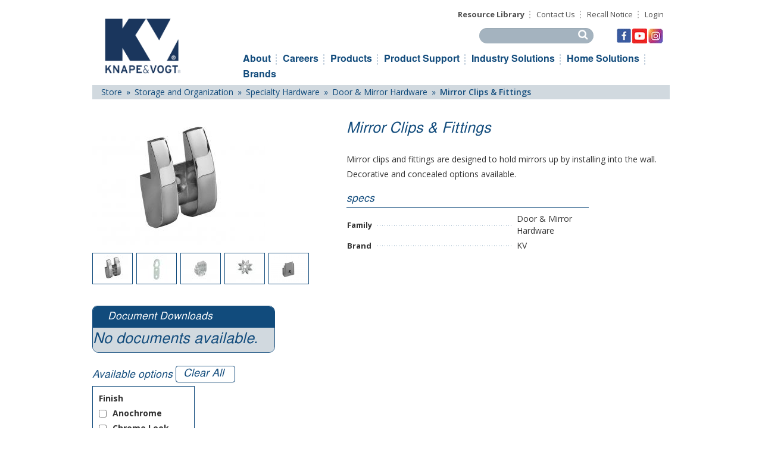

--- FILE ---
content_type: text/html; charset=utf-8
request_url: https://knapeandvogt.com/mirror-clips-fittings?field_width_inches_value_selective%5B0%5D=1-1/2%22&field_width_inches_value_selective%5B1%5D=3/4%22&field_width_inches_value_selective%5B2%5D=9/16%22&field_width_inches_value_selective%5B3%5D=1/2%22&field_length_inches_value_selective%5B0%5D=1-1/16%22&field_length_inches_value_selective%5B1%5D=1-1/4%22&field_diameter_inches_value_selective%5B0%5D=1-1/8%22&field_height_inches_value_selective%5B0%5D=1%22&field_finish_value_selective%5B0%5D=Clear%20Plastic
body_size: 83956
content:
<!DOCTYPE html PUBLIC "-//W3C//DTD XHTML+RDFa 1.0//EN"
  "http://www.w3.org/MarkUp/DTD/xhtml-rdfa-1.dtd">
<html xmlns="http://www.w3.org/1999/xhtml" xml:lang="en" version="XHTML+RDFa 1.0" dir="ltr" prefix="content: http://purl.org/rss/1.0/modules/content/ dc: http://purl.org/dc/terms/ foaf: http://xmlns.com/foaf/0.1/ og: http://ogp.me/ns# rdfs: http://www.w3.org/2000/01/rdf-schema# sioc: http://rdfs.org/sioc/ns# sioct: http://rdfs.org/sioc/types# skos: http://www.w3.org/2004/02/skos/core# xsd: http://www.w3.org/2001/XMLSchema#">

<head profile="http://www.w3.org/1999/xhtml/vocab">
<meta name="viewport" content="width=device-width, initial-scale=1.0">
  <meta http-equiv="Content-Type" content="text/html; charset=utf-8" />
<meta name="Generator" content="Drupal 7 (http://drupal.org)" />
<link rel="canonical" href="/mirror-clips-fittings" />
<link rel="shortlink" href="/node/718" />
<link rel="shortcut icon" href="https://knapeandvogt.com/sites/default/files/KV-logo-blue-144x100%40150_1.png" type="image/png" />
  <title>Mirror Clips &amp; Fittings | KV - Knape &amp; Vogt</title>
  <link type="text/css" rel="stylesheet" href="https://knapeandvogt.com/sites/default/files/css/css_lQaZfjVpwP_oGNqdtWCSpJT1EMqXdMiU84ekLLxQnc4.css" media="all" />
<link type="text/css" rel="stylesheet" href="https://knapeandvogt.com/sites/default/files/css/css_0hQPR18cJdd2S_p-ssRC_H18YVbL1Amz_fTPzxj3CmA.css" media="all" />
<link type="text/css" rel="stylesheet" href="https://knapeandvogt.com/sites/default/files/css/css_KGNZZN2fr_F9tAoYvEYtS8-_cg_seUbzeLb7MUxmiDE.css" media="all" />
<link type="text/css" rel="stylesheet" href="https://knapeandvogt.com/sites/default/files/css/css_FVQvF-gcvtzI3SAC-7n7mJjeIMdlb0U-hgd8On_19x4.css" media="all" />
<style>.md-layer-1-0-0{z-index:999 !important;color:#962121 !important;font-size:4.5833333333333em;font-weight:700;font-style:italic;font-family:"Verdana";text-transform:none;}.md-layer-1-0-1{z-index:1000 !important;color:#ffffff !important;text-align:left;font-size:5em;font-weight:700;font-family:"Verdana";text-decoration:none;text-transform:none;}.md-layer-1-0-2 a{color:#ffffff !important;text-align:left;font-size:1.5em;font-weight:400;font-style:italic;font-family:"Verdana";text-decoration:none;text-transform:none;}.md-layer-1-0-2{z-index:998!important;}.md-layer-1-1-0{z-index:2 !important;color:#000000 !important;text-align:left;font-size:3.5em;font-weight:700;font-family:"Verdana";text-decoration:none;text-transform:uppercase;}.md-layer-1-1-1{z-index:2 !important;color:#23abe3 !important;font-size:4.5em;font-weight:700;font-family:"Verdana";text-transform:uppercase;}.md-layer-1-1-2{z-index:2 !important;color:#666666 !important;text-align:left;font-size:6.6666666666667em;font-weight:700;font-style:italic;font-family:"Verdana";text-decoration:none;text-transform:uppercase;}.md-layer-1-2-0{z-index:2 !important;color:#000000 !important;text-align:left;font-size:3.5em;font-weight:700;font-family:"Verdana";text-decoration:none;text-transform:uppercase;}.md-layer-1-2-1{z-index:2 !important;color:#8d0404 !important;font-size:4.5em;font-weight:700;font-family:"Verdana";text-transform:uppercase;}.md-layer-1-2-2{z-index:2 !important;color:#000000 !important;text-align:left;font-size:6.6666666666667em;font-weight:700;font-style:italic;font-family:"Verdana";text-decoration:none;text-transform:uppercase;}.md-layer-1-3-0{z-index:2 !important;color:#ffffff !important;font-size:2.5em;}.md-layer-1-3-1{z-index:2 !important;color:#ffffff !important;font-size:5.4166666666667em;}.md-layer-1-4-0{z-index:1000 !important;color:#404040 !important;font-size:3.3333333333333em;}.md-layer-1-4-1{z-index:999 !important;color:#404040 !important;font-size:4.8333333333333em;}.md-layer-1-7-0{z-index:2 !important;color:#ffffff !important;font-size:3.3333333333333em;}.md-layer-1-7-1{z-index:2 !important;color:#ffffff !important;font-size:3.3333333333333em;}.md-layer-1-8-0{z-index:1000 !important;color:#ffffff !important;font-size:3.3333333333333em;}.md-layer-1-9-0{z-index:999 !important;color:#114b7c !important;font-size:4.1666666666667em;}.md-layer-1-9-1{z-index:1000 !important;}.md-layer-1-9-2{z-index:998 !important;color:#114b7c !important;font-size:4.1666666666667em;}.md-layer-1-10-0{z-index:998 !important;color:#5f5f5f !important;font-size:2.9166666666667em;}.md-layer-1-10-1{z-index:999 !important;color:#5f5f5f !important;font-size:4.1666666666667em;}.md-layer-1-10-2{z-index:1000 !important;color:#5f5f5f !important;font-size:2.9166666666667em;}.md-layer-1-11-0{z-index:998 !important;color:#ffffff !important;font-size:4.1666666666667em;}.md-layer-1-11-1{z-index:1000 !important;color:#ffffff !important;font-size:4.1666666666667em;}.md-layer-1-11-2{z-index:999 !important;color:#ffffff !important;font-size:4.1666666666667em;}.md-layer-1-12-0{z-index:1000 !important;color:#b2a400 !important;font-size:4.1666666666667em;}.md-layer-1-12-1{z-index:999 !important;color:#b2a400 !important;font-size:4.1666666666667em;}.md-layer-1-13-0{z-index:1000 !important;color:#114b7c !important;font-size:4.1666666666667em;}.md-layer-1-13-1{z-index:999 !important;color:#114b7c !important;font-size:4.1666666666667em;}.md-layer-1-14-0{z-index:999 !important;color:#114b7c !important;font-size:4.1666666666667em;}.md-layer-1-14-1{z-index:1000 !important;color:#114b7c !important;font-size:4.1666666666667em;}.md-layer-1-15-0{z-index:1000 !important;color:#ffffff !important;font-size:4.1666666666667em;}.md-layer-1-15-1{z-index:999 !important;color:#ffffff !important;font-size:4.1666666666667em;}.md-layer-1-16-0{z-index:1000 !important;color:#114b7c !important;font-size:4.1666666666667em;}.md-layer-1-16-1{z-index:999 !important;color:#114b7c !important;font-size:4.1666666666667em;}.md-layer-1-17-0{z-index:998 !important;color:#ffffff !important;font-size:4.1666666666667em;}.md-layer-1-17-1{z-index:999 !important;color:#ffffff !important;font-size:4.1666666666667em;}.md-layer-1-17-2{z-index:1000 !important;}.md-layer-1-18-0{z-index:1000 !important;color:#ffffff !important;font-size:4.1666666666667em;}.md-layer-1-18-1{z-index:999 !important;color:#ffffff !important;font-size:4.1666666666667em;}.md-layer-1-19-0{z-index:1000 !important;color:#ffffff !important;font-size:3.8333333333333em;}.md-layer-1-19-1{z-index:999 !important;color:#ffffff !important;font-size:3.8333333333333em;}.md-layer-1-19-2{z-index:998 !important;color:#ffffff !important;font-size:3.8333333333333em;}.md-layer-1-20-0{z-index:1000 !important;color:#fdf6f6 !important;font-size:3.5em;}.md-layer-1-20-1{z-index:999 !important;color:#fbeeee !important;font-size:3.5em;}.md-layer-1-21-0{z-index:998 !important;color:#114b7c !important;font-size:4.1666666666667em;text-decoration:none;text-transform:none;}.md-layer-1-21-1{z-index:999 !important;color:#114b7c !important;font-size:4.1666666666667em;}.md-layer-1-22-0{z-index:998 !important;color:#ffffff !important;font-size:4.1666666666667em;}.md-layer-1-22-1{z-index:997 !important;color:#faf8f8 !important;font-size:4.1666666666667em;}.md-layer-1-22-2{z-index:999 !important;color:#ffffff !important;font-size:4.1666666666667em;}.md-layer-1-22-3{z-index:1000 !important;}.md-layer-1-23-0{z-index:1000 !important;color:#114b7c !important;font-size:4.1666666666667em;}.md-layer-1-23-1{z-index:999 !important;color:#114b7c !important;font-size:4.1666666666667em;}.md-layer-1-24-0{z-index:998 !important;color:#114b7c !important;font-size:4.1666666666667em;}.md-layer-1-24-1{z-index:999 !important;color:#114b7c !important;font-size:4.1666666666667em;}
</style>
<link type="text/css" rel="stylesheet" href="https://knapeandvogt.com/sites/default/files/css/css_U5_Ha7Zvtk6LmBLNyc4s8ru3F_HcUSTYC_Q6EpsNFSk.css" media="all" />
<style>@media (max-width:460px){.hideonmobile{display:none !important;}}
</style>
<link type="text/css" rel="stylesheet" href="https://knapeandvogt.com/sites/default/files/css/css_h6OK88aF_ZekWEA0aKKKh2YLrTSjdNSdyIm1bQnGugM.css" media="all" />
<link type="text/css" rel="stylesheet" href="https://knapeandvogt.com/sites/default/files/css/css_FskGvC9BjkHGXhS-V_EU-bnXxbKAhICfQsh7eLsUx_0.css" media="all" />

<!--[if lt IE 7]>
<link type="text/css" rel="stylesheet" href="https://knapeandvogt.com/sites/all/themes/kvnew/fix-ie.css?t29xsa" media="all" />
<![endif]-->
  <script src="https://knapeandvogt.com/sites/default/files/js/js_YD9ro0PAqY25gGWrTki6TjRUG8TdokmmxjfqpNNfzVU.js"></script>
<script src="https://knapeandvogt.com/sites/default/files/js/js_sGqnuzdYKy2J41VF9eCFsVMpr38LR0FT2iVq5NWQhQU.js"></script>
<script src="https://knapeandvogt.com/sites/default/files/js/js_S6M_fQc8ulbal0m51i3myKrLPk9dPd4yTOT-vn0AQxc.js"></script>
<script>(function($) {
      $(document).ready(function() {
          effectsIn = Drupal.settings.inEffects;
          effectsOut = Drupal.settings.outEffects;
          var options_1 = Drupal.settings.md_slider_options_1;$('#md-slider-1-block').mdSlider(options_1);
      });
    })(jQuery);</script>
<script src="https://knapeandvogt.com/sites/default/files/js/js_rsGiM5M1ffe6EhN-RnhM5f3pDyJ8ZAPFJNKpfjtepLk.js"></script>
<script>(function(i,s,o,g,r,a,m){i["GoogleAnalyticsObject"]=r;i[r]=i[r]||function(){(i[r].q=i[r].q||[]).push(arguments)},i[r].l=1*new Date();a=s.createElement(o),m=s.getElementsByTagName(o)[0];a.async=1;a.src=g;m.parentNode.insertBefore(a,m)})(window,document,"script","https://www.google-analytics.com/analytics.js","ga");ga("create", "UA-46980905-1", {"cookieDomain":"auto"});ga("set", "anonymizeIp", true);ga("send", "pageview");</script>
<script src="https://knapeandvogt.com/sites/default/files/js/js_ebqmMAO3-g8SXGoTJBwjpWLQXY9ZibyIP2a768MeY-0.js"></script>
<script src="https://knapeandvogt.com/sites/default/files/js/js_L_SxyunorLD0jg-v43MZGQ8UshzdjEYNRlhiLhzUtd0.js"></script>
<script src="https://knapeandvogt.com/sites/default/files/js/js_OLgr-593LYCzF1vZ05PpqLNjLgPEsdxeuLPiASPOib8.js"></script>
<script>jQuery.extend(Drupal.settings, {"basePath":"\/","pathPrefix":"","setHasJsCookie":0,"ajaxPageState":{"theme":"kvnew","theme_token":"lkGPe4QhrN4VUKnkYTtoLhbVSfEnIoDvfcv-U46RImY","js":{"sites\/all\/themes\/bootstrap-bk-chad-27-11-2019\/js\/bootstrap.js":1,"misc\/jquery.js":1,"misc\/jquery-extend-3.4.0.js":1,"misc\/jquery-html-prefilter-3.5.0-backport.js":1,"misc\/jquery.once.js":1,"misc\/drupal.js":1,"misc\/ui\/jquery.ui.core.min.js":1,"misc\/ui\/jquery.ui.widget.min.js":1,"misc\/ui\/jquery.ui.button.min.js":1,"misc\/ui\/jquery.ui.mouse.min.js":1,"misc\/ui\/jquery.ui.draggable.min.js":1,"misc\/ui\/jquery.ui.position.min.js":1,"misc\/ui\/jquery.ui.position-1.13.0-backport.js":1,"misc\/ui\/jquery.ui.resizable.min.js":1,"misc\/ui\/jquery.ui.dialog.min.js":1,"misc\/ui\/jquery.ui.dialog-1.13.0-backport.js":1,"sites\/all\/modules\/views\/js\/jquery.ui.dialog.patch.js":1,"sites\/all\/modules\/views_slideshow\/js\/views_slideshow.js":1,"misc\/jquery.cookie.js":1,"misc\/jquery.form.js":1,"misc\/form-single-submit.js":1,"misc\/ajax.js":1,"sites\/all\/modules\/iframe\/iframe.js":1,"sites\/all\/modules\/lightbox2\/js\/lightbox.js":1,"sites\/all\/modules\/custom_search\/js\/custom_search.js":1,"sites\/all\/modules\/md_slider\/js\/jquery.touchwipe.js":1,"sites\/all\/modules\/md_slider\/js\/modernizr.js":1,"sites\/all\/modules\/md_slider\/js\/jquery.easing.js":1,"sites\/all\/modules\/md_slider\/js\/md-slider.js":1,"0":1,"sites\/all\/modules\/google_analytics\/googleanalytics.js":1,"1":1,"sites\/all\/libraries\/jquery.cycle\/jquery.cycle.all.min.js":1,"sites\/all\/modules\/views_slideshow\/contrib\/views_slideshow_cycle\/js\/views_slideshow_cycle.js":1,"sites\/all\/modules\/better_exposed_filters\/better_exposed_filters.js":1,"sites\/all\/modules\/views_selective_filters\/js\/attachBehaviours.js":1,"sites\/all\/modules\/ctools\/js\/auto-submit.js":1,"sites\/all\/modules\/views\/js\/base.js":1,"sites\/all\/themes\/bootstrap-bk-chad-27-11-2019\/js\/misc\/_progress.js":1,"sites\/all\/modules\/views\/js\/ajax_view.js":1,"sites\/all\/libraries\/superfish\/jquery.hoverIntent.minified.js":1,"sites\/all\/libraries\/superfish\/sfsmallscreen.js":1,"sites\/all\/libraries\/superfish\/supposition.js":1,"sites\/all\/libraries\/superfish\/superfish.js":1,"sites\/all\/libraries\/superfish\/supersubs.js":1,"sites\/all\/modules\/superfish\/superfish.js":1,"sites\/all\/themes\/kvnew\/js\/jquery.mCustomScrollbar.concat.min.js":1,"sites\/all\/themes\/kvnew\/js\/jquery.mCustomScrollbar.js":1,"sites\/all\/themes\/kvnew\/js\/jquery.simplemodal.js":1,"sites\/all\/themes\/kvnew\/js\/div-hide.js":1,"sites\/all\/themes\/bootstrap-bk-chad-27-11-2019\/js\/modules\/views\/js\/ajax_view.js":1,"sites\/all\/themes\/bootstrap-bk-chad-27-11-2019\/js\/misc\/ajax.js":1},"css":{"modules\/system\/system.base.css":1,"misc\/ui\/jquery.ui.core.css":1,"misc\/ui\/jquery.ui.theme.css":1,"misc\/ui\/jquery.ui.button.css":1,"misc\/ui\/jquery.ui.resizable.css":1,"misc\/ui\/jquery.ui.dialog.css":1,"sites\/all\/modules\/views_slideshow\/views_slideshow.css":1,"sites\/all\/modules\/date\/date_api\/date.css":1,"sites\/all\/modules\/date\/date_popup\/themes\/datepicker.1.7.css":1,"sites\/all\/modules\/date\/date_repeat_field\/date_repeat_field.css":1,"modules\/field\/theme\/field.css":1,"modules\/node\/node.css":1,"sites\/all\/modules\/ubercart\/uc_order\/uc_order.css":1,"sites\/all\/modules\/ubercart\/uc_product\/uc_product.css":1,"sites\/all\/modules\/ubercart\/uc_store\/uc_store.css":1,"sites\/all\/modules\/views\/css\/views.css":1,"sites\/all\/modules\/ctools\/css\/ctools.css":1,"sites\/all\/modules\/custom_sku\/custom.css":1,"sites\/all\/modules\/lightbox2\/css\/lightbox.css":1,"sites\/all\/modules\/custom\/order_export\/css\/order_export.css":1,"sites\/all\/modules\/md_slider\/css\/animate.css":1,"sites\/all\/modules\/md_slider\/css\/md-slider.css":1,"0":1,"sites\/all\/themes\/kvnew\/css\/md-slider-style.css":1,"1":1,"sites\/all\/modules\/custom_search\/custom_search.css":1,"sites\/all\/modules\/views_slideshow\/contrib\/views_slideshow_cycle\/views_slideshow_cycle.css":1,"sites\/all\/libraries\/superfish\/css\/superfish.css":1,"sites\/all\/themes\/kvnew\/css\/style.css":1,"sites\/all\/themes\/kvnew\/css\/theme.css":1,"sites\/all\/themes\/kvnew\/css\/superfish-menu.css":1,"sites\/all\/themes\/kvnew\/css\/mobile.css":1,"sites\/all\/themes\/kvnew\/css\/tablet.css":1,"sites\/all\/themes\/kvnew\/css\/user1.css":1,"sites\/all\/themes\/kvnew\/css\/jquery.mCustomScrollbar.css":1,"sites\/all\/themes\/kvnew\/css\/bootstrap-combined.min.css":1,"sites\/all\/themes\/kvnew\/fix-ie.css":1}},"jcarousel":{"ajaxPath":"\/jcarousel\/ajax\/views"},"lightbox2":{"rtl":0,"file_path":"\/(\\w\\w\/)public:\/","default_image":"\/sites\/all\/modules\/lightbox2\/images\/brokenimage.jpg","border_size":10,"font_color":"000","box_color":"fff","top_position":"","overlay_opacity":"0.8","overlay_color":"000","disable_close_click":1,"resize_sequence":0,"resize_speed":400,"fade_in_speed":400,"slide_down_speed":600,"use_alt_layout":0,"disable_resize":0,"disable_zoom":0,"force_show_nav":1,"show_caption":1,"loop_items":0,"node_link_text":"","node_link_target":0,"image_count":"","video_count":"Video !current of !total","page_count":"","lite_press_x_close":"press \u003Ca href=\u0022#\u0022 onclick=\u0022hideLightbox(); return FALSE;\u0022\u003E\u003Ckbd\u003Ex\u003C\/kbd\u003E\u003C\/a\u003E to close","download_link_text":"","enable_login":false,"enable_contact":false,"keys_close":"c x 27","keys_previous":"p 37","keys_next":"n 39","keys_zoom":"z","keys_play_pause":"32","display_image_size":"original","image_node_sizes":"()","trigger_lightbox_classes":"","trigger_lightbox_group_classes":"","trigger_slideshow_classes":"","trigger_lightframe_classes":"","trigger_lightframe_group_classes":"","custom_class_handler":0,"custom_trigger_classes":"","disable_for_gallery_lists":true,"disable_for_acidfree_gallery_lists":true,"enable_acidfree_videos":true,"slideshow_interval":5000,"slideshow_automatic_start":true,"slideshow_automatic_exit":true,"show_play_pause":true,"pause_on_next_click":false,"pause_on_previous_click":true,"loop_slides":false,"iframe_width":600,"iframe_height":400,"iframe_border":1,"enable_video":0,"useragent":"Mozilla\/5.0 (Macintosh; Intel Mac OS X 10_15_7) AppleWebKit\/537.36 (KHTML, like Gecko) Chrome\/131.0.0.0 Safari\/537.36; ClaudeBot\/1.0; +claudebot@anthropic.com)"},"custom_search":{"form_target":"_self","solr":1},"inEffects":["bounceIn","bounceInDown","bounceInUp","bounceInLeft","bounceInRight","fadeIn","fadeInUp","fadeInDown","fadeInLeft","fadeInRight","fadeInUpBig","fadeInDownBig","fadeInLeftBig","fadeInRightBig","flipInX","flipInY","foolishIn","lightSpeedIn","puffIn","rollIn","rotateIn","rotateInDownLeft","rotateInDownRight","rotateInUpLeft","rotateInUpRight","twisterInDown","twisterInUp","swap","swashIn","tinRightIn","tinLeftIn","tinUpIn","tinDownIn","vanishIn"],"outEffects":["bombRightOut","bombLeftOut","bounceOut","bounceOutDown","bounceOutUp","bounceOutLeft","bounceOutRight","fadeOut","fadeOutUp","fadeOutDown","fadeOutLeft","fadeOutRight","fadeOutUpBig","fadeOutDownBig","fadeOutLeftBig","fadeOutRightBig","flipOutX","flipOutY","foolishOut","hinge","holeOut","lightSpeedOut","puffOut","rollOut","rotateOut","rotateOutDownLeft","rotateOutDownRight","rotateOutUpLeft","rotateOutUpRight","rotateDown","rotateUp","rotateLeft","rotateRight","swashOut","tinRightOut","tinLeftOut","tinUpOut","tinDownOut","vanishOut"],"md_slider_options_1":{"fullwidth":true,"transitionsSpeed":800,"width":"1366","height":"610","enableDrag":true,"responsive":true,"pauseOnHover":false,"loop":true,"showLoading":false,"loadingPosition":"bottom","showArrow":true,"showBullet":true,"posBullet":"2","showThumb":false,"posThumb":"1","slideShowDelay":"8000","slideShow":true,"styleBorder":"0","styleShadow":"0","videoBox":false},"better_exposed_filters":{"views":{"call_to_action_on_frontpage_list":{"displays":{"block":{"filters":[]}}},"product_page_slideshow":{"displays":{"block":{"filters":[]}}},"sku_data_list_specialty_hardware":{"displays":{"sku_data_list_specialty_hardware":{"filters":{"field_finish_value_selective":{"required":false}}}}}},"datepicker":false,"slider":false,"settings":[],"autosubmit":false},"googleanalytics":{"trackOutbound":1,"trackMailto":1,"trackDownload":1,"trackDownloadExtensions":"7z|aac|arc|arj|asf|asx|avi|bin|csv|doc(x|m)?|dot(x|m)?|exe|flv|gif|gz|gzip|hqx|jar|jpe?g|js|mp(2|3|4|e?g)|mov(ie)?|msi|msp|pdf|phps|png|ppt(x|m)?|pot(x|m)?|pps(x|m)?|ppam|sld(x|m)?|thmx|qtm?|ra(m|r)?|sea|sit|tar|tgz|torrent|txt|wav|wma|wmv|wpd|xls(x|m|b)?|xlt(x|m)|xlam|xml|z|zip"},"urlIsAjaxTrusted":{"\/mirror-clips-fittings?field_width_inches_value_selective%5B0%5D=1-1\/2%22\u0026field_width_inches_value_selective%5B1%5D=3\/4%22\u0026field_width_inches_value_selective%5B2%5D=9\/16%22\u0026field_width_inches_value_selective%5B3%5D=1\/2%22\u0026field_length_inches_value_selective%5B0%5D=1-1\/16%22\u0026field_length_inches_value_selective%5B1%5D=1-1\/4%22\u0026field_diameter_inches_value_selective%5B0%5D=1-1\/8%22\u0026field_height_inches_value_selective%5B0%5D=1%22\u0026field_finish_value_selective%5B0%5D=Clear%20Plastic":true,"\/":true,"\/views\/ajax":true},"superfish":{"1":{"id":"1","sf":{"animation":{"opacity":"show","height":"show"},"speed":"\u0027fast\u0027","autoArrows":true,"dropShadows":true,"disableHI":false},"plugins":{"smallscreen":{"mode":"window_width","addSelected":false,"menuClasses":false,"hyperlinkClasses":false,"title":"Main menu"},"supposition":true,"bgiframe":false,"supersubs":{"minWidth":"12","maxWidth":"27","extraWidth":1}}}},"viewsSlideshow":{"product_page_slideshow-block_1":{"methods":{"goToSlide":["viewsSlideshowPager","viewsSlideshowSlideCounter","viewsSlideshowCycle"],"nextSlide":["viewsSlideshowPager","viewsSlideshowSlideCounter","viewsSlideshowCycle"],"pause":["viewsSlideshowControls","viewsSlideshowCycle"],"play":["viewsSlideshowControls","viewsSlideshowCycle"],"previousSlide":["viewsSlideshowPager","viewsSlideshowSlideCounter","viewsSlideshowCycle"],"transitionBegin":["viewsSlideshowPager","viewsSlideshowSlideCounter"],"transitionEnd":[]},"paused":0}},"viewsSlideshowPager":{"product_page_slideshow-block_1":{"bottom":{"type":"viewsSlideshowPagerFields","master_pager":"0"}}},"viewsSlideshowPagerFields":{"product_page_slideshow-block_1":{"bottom":{"activatePauseOnHover":0}}},"viewsSlideshowCycle":{"#views_slideshow_cycle_main_product_page_slideshow-block_1":{"num_divs":5,"id_prefix":"#views_slideshow_cycle_main_","div_prefix":"#views_slideshow_cycle_div_","vss_id":"product_page_slideshow-block_1","effect":"fade","transition_advanced":1,"timeout":0,"speed":700,"delay":0,"sync":0,"random":0,"pause":1,"pause_on_click":0,"play_on_hover":0,"action_advanced":0,"start_paused":0,"remember_slide":0,"remember_slide_days":1,"pause_in_middle":0,"pause_when_hidden":0,"pause_when_hidden_type":"full","amount_allowed_visible":"","nowrap":0,"pause_after_slideshow":0,"fixed_height":1,"items_per_slide":1,"wait_for_image_load":1,"wait_for_image_load_timeout":3000,"cleartype":0,"cleartypenobg":0,"advanced_options":"{}"}},"views":{"ajax_path":"\/views\/ajax","ajaxViews":{"views_dom_id:0cdc7f4b91c306415e4c9b8affa5b827":{"view_name":"sku_data_list_specialty_hardware","view_display_id":"sku_data_list_specialty_hardware","view_args":"718","view_path":"node\/718","view_base_path":null,"view_dom_id":"0cdc7f4b91c306415e4c9b8affa5b827","pager_element":0}}},"bootstrap":{"anchorsFix":0,"anchorsSmoothScrolling":1,"formHasError":1,"popoverEnabled":0,"popoverOptions":{"animation":1,"html":0,"placement":"right","selector":"","trigger":"click","triggerAutoclose":1,"title":"","content":"","delay":0,"container":"body"},"tooltipEnabled":0,"tooltipOptions":{"animation":1,"html":0,"placement":"auto left","selector":"","trigger":"hover focus","delay":0,"container":"body"}}});</script>
<!-- Go to www.addthis.com/dashboard to customize your tools -->
<script type="text/javascript" src="//s7.addthis.com/js/300/addthis_widget.js#pubid=ra-5922f9efdf57dff8"></script>

 
</head>
<body class="html not-front not-logged-in no-sidebars page-node page-node- page-node-718 node-type-product-detail-specialty-hardwar" >
  <div id="skip-link">
    <a href="#main-content" class="element-invisible element-focusable">Skip to main content</a>
  </div>
    <div id="whole_header_area">
   <div id="header_area">
	<div id="header_area_left">
        <div id="logo_area">
			<a href="/" title="KV - Knape &amp;amp; Vogt"><img src="https://knapeandvogt.com/sites/default/files/KV-logo-blue-144x100%40150_3.png" alt="KV - Knape &amp;amp; Vogt" id="logo" align="left" /></a>        </div>
     </div>
     <div id="header_area_right">
        <div id="login_menu">  <div class="region region-login-menu">
    <section id="block-menu-menu-top-menu" class="block block-menu clearfix clearfix">

      
  <ul class="menu nav"><li class="first leaf"><a href="/resource-library" title="">Resource Library</a></li>
<li class="leaf"><a href="/contact-us" title="">Contact Us</a></li>
<li class="leaf"><a href="/volante">Recall Notice</a></li>
<li class="last leaf"><a href="/user/login" title="">Login</a></li>
</ul>
</section>
  </div>
</div>
        <div id="search_area">  <div class="region region-search-area">
    <section id="block-block-1" class="block block-block clearfix clearfix">

      
  <table>
<tbody>
<tr>
<td style="padding-left: 21px;"><a href="https://www.facebook.com/knapeandvogt/"><img src="/sites/default/files/facebook-25x25_0.jpg" alt="" width="25" height="25" /></a></td>
<td style="padding-right: 0px;"><a href="https://www.youtube.com/channel/UC0qxJLqy7dd9iB5zxXfwmMQ"><img src="/sites/default/files/youtube-25x25_0.jpg" alt="" width="25" height="25" /></a></td>
<td style="padding-left: 2px;"><a href="https://www.instagram.com/knapeandvogt/"><img src="/sites/default/files/instagram-25x25_1.jpg" alt="" width="25" height="25" /></a></td>
</tr>
</tbody>
</table>

</section>
<section id="block-custom-search-blocks-1" class="block block-custom-search-blocks clearfix clearfix">

      
  <form class="search-form" role="search" action="/mirror-clips-fittings?field_width_inches_value_selective%5B0%5D=1-1/2%22&amp;field_width_inches_value_selective%5B1%5D=3/4%22&amp;field_width_inches_value_selective%5B2%5D=9/16%22&amp;field_width_inches_value_selective%5B3%5D=1/2%22&amp;field_length_inches_value_selective%5B0%5D=1-1/16%22&amp;field_length_inches_value_selective%5B1%5D=1-1/4%22&amp;field_diameter_inches_value_selective%5B0%5D=1-1/8%22&amp;field_height_inches_value_selective%5B0%5D=1%22&amp;field_finish_value_selective%5B0%5D=Clear%20Plastic" method="post" id="custom-search-blocks-form-1" accept-charset="UTF-8"><div><div class="form-item form-item-custom-search-blocks-form-1 form-type-textfield form-group"><input title="Enter the terms you wish to search for." class="custom-search-box form-control form-text" placeholder="" type="text" id="edit-custom-search-blocks-form-1--2" name="custom_search_blocks_form_1" value="" size="15" maxlength="128" /> <label class="control-label element-invisible" for="edit-custom-search-blocks-form-1--2">Search this site</label>
</div><input type="hidden" name="delta" value="1" />
<input type="hidden" name="form_build_id" value="form-iliiz4XiIovYrHF2LYLaxe8_3d4XUn1Oy4tfE3127ng" />
<input type="hidden" name="form_id" value="custom_search_blocks_form_1" />
<div class="form-actions form-wrapper form-group" id="edit-actions"><button type="submit" id="edit-submit" name="op" value="Search" class="btn btn-primary form-submit">Search</button>
</div></div></form>
</section>
  </div>
</div>
        <div id="social_area"></div>
        <div id="menu_area">
            <div id="masterdiv">
              <div class="menutitle" onClick="SwitchMenu('sub1')">MENU</div>
              <div id="sub1" class="submenu">
               <div id="mobile_menu" style="display:block;">
                    <div class="nav-collapse collapse">
                        <nav role="navigation">
                         <div id="menu_area">  <div class="region region-menu-area">
    <section id="block-menu-menu-mobile-main-menu" class="block block-menu clearfix clearfix">

        <h2 class="block-title title">Mobile Main Menu</h2>
    
  <ul class="menu nav"><li class="first expanded dropdown"><a href="/content/corporate-profile" title="" class="dropdown-toggle" data-toggle="dropdown">About <span class="caret"></span></a><ul class="dropdown-menu"><li class="first leaf"><a href="/content/corporate-profile" title="">Corporate Profile</a></li>
<li class="leaf"><a href="/content/mission" title="">Mission</a></li>
<li class="leaf"><a href="/leadership" title="">Leadership</a></li>
<li class="leaf"><a href="/announcements" title="">Announcements</a></li>
<li class="leaf"><a href="https://knapeandvogt.com/careers">Career Opportunities</a></li>
<li class="leaf"><a href="/trade-associations" title="">Trade Associations</a></li>
<li class="leaf"><a href="/content/quality-system-policy" title="">Quality Policy</a></li>
<li class="leaf"><a href="https://knapeandvogt.com/careers">Careers</a></li>
<li class="leaf"><a href="/contact-us" title="">Contact Us</a></li>
<li class="last leaf"><a href="/ehns-policies">EH&amp;S Policies</a></li>
</ul></li>
<li class="expanded dropdown"><a href="/our-products" title="" class="dropdown-toggle" data-toggle="dropdown">Products <span class="caret"></span></a><ul class="dropdown-menu"><li class="first leaf"><a href="/our-products" title="">Overview</a></li>
<li class="leaf"><a href="/product-page/new-products" title="">New Products</a></li>
<li class="leaf"><a href="/product-page/featured" title="">Featured Products</a></li>
<li class="expanded"><a href="/product-page/barn-door-hardware" title="">Barn Door Hardware</a></li>
<li class="collapsed"><a href="/product-page/closet-hardware-0" title="">Closet Hardware</a></li>
<li class="collapsed"><a href="/product-page/drawer-slides" title="">Drawer Slides</a></li>
<li class="expanded"><a href="/product-page/drawer-box-systems" title="">Drawer Box Systems</a></li>
<li class="leaf"><a href="/product-page-ergonomic_solutions" title="">Ergonomic Solutions</a></li>
<li class="collapsed"><a href="/product-page/garage-organization" title="">Garage Organization</a></li>
<li class="expanded"><a href="/product-page/hinge-systems" title="">Hinge Systems</a></li>
<li class="collapsed"><a href="/product-page/kitchen-bath" title="">Kitchen &amp; Bath</a></li>
<li class="collapsed"><a href="/product-page/shelving" title="">Shelving</a></li>
<li class="collapsed"><a href="/product-page/sliding-door-hardware" title="">Sliding Door Hardware</a></li>
<li class="collapsed"><a href="/product-page/specialty-hardware" title="">Specialty Hardware</a></li>
<li class="last expanded"><a href="/product-page/lifting-systems" title="">Lifting Systems</a></li>
</ul></li>
<li class="expanded dropdown"><a href="/industry-solutions/industry-solutions" title="" class="dropdown-toggle" data-toggle="dropdown">Industry Solutions <span class="caret"></span></a><ul class="dropdown-menu"><li class="first leaf"><a href="/industry-solutions/industry-solutions" title="">Overview</a></li>
<li class="leaf"><a href="/industry-solutions/appliances" title="">Appliances</a></li>
<li class="leaf"><a href="/industry-solutions/automotive-0" title="">Automotive</a></li>
<li class="leaf"><a href="/industry-solutions/electronic-equipment" title="">Electronic Equipment</a></li>
<li class="leaf"><a href="/industry-solutions/healthcare" title="">Healthcare</a></li>
<li class="leaf"><a href="/industry-solutions/office-furniture" title="">Office Furniture</a></li>
<li class="leaf"><a href="/industry-solutions/tool-storage" title="">Tool Storage</a></li>
<li class="last leaf"><a href="/industry-solutions/workplace-ergonomics" title="">Workplace Ergonomics</a></li>
</ul></li>
<li class="expanded dropdown"><a href="/home-solutions/home-solutions" title="" class="dropdown-toggle" data-toggle="dropdown">Home Solutions <span class="caret"></span></a><ul class="dropdown-menu"><li class="first leaf"><a href="/home-solutions/home-solutions" title="">Overview</a></li>
<li class="leaf"><a href="/home-solutions/closet-hardware" title="">Closet Hardware</a></li>
<li class="leaf"><a href="/home-solutions/drawer-slides" title="">Drawer Slides</a></li>
<li class="leaf"><a href="/home-solutions/garage-organization" title="">Garage Organization</a></li>
<li class="leaf"><a href="/home-solutions/kitchen-bath" title="">Kitchen &amp; Bath</a></li>
<li class="leaf"><a href="/home-solutions/shelving" title="">Shelving</a></li>
<li class="leaf"><a href="/home-solutions/sliding-door-hardware" title="">Sliding Door Hardware</a></li>
<li class="last leaf"><a href="/kvconnect" title="">Blog</a></li>
</ul></li>
<li class="collapsed"><a href="/our-brands" title="">Our Brands</a></li>
<li class="expanded dropdown"><a href="http://www.knapeandvogt.com" title="" class="dropdown-toggle" data-toggle="dropdown">Knape &amp; Vogt For: <span class="caret"></span></a><ul class="dropdown-menu"><li class="first collapsed"><a href="/content/manufacturers-oems" title="">OEMs</a></li>
<li class="collapsed"><a href="/content/hardware-distributors-and-wholesalers" title="">Distributors</a></li>
<li class="collapsed"><a href="/content/retailers" title="">Retailers</a></li>
<li class="collapsed"><a href="/content/architects" title="">Architects</a></li>
<li class="collapsed"><a href="/content/cabinet-makers-and-professional-shops" title="">Cabinet Makers</a></li>
<li class="last collapsed"><a href="/content/homeowners" title="">Homeowners</a></li>
</ul></li>
<li class="expanded dropdown"><a href="/store" title="" class="dropdown-toggle" data-toggle="dropdown">Store <span class="caret"></span></a><ul class="dropdown-menu"><li class="first leaf"><a href="/store" title="">Overview</a></li>
<li class="leaf"><a href="/store/closet-hardware" title="">Closet Hardware</a></li>
<li class="leaf"><a href="/store/drawer-slides" title="">Drawer Slides</a></li>
<li class="leaf"><a href="/store/garage-organization" title="">Garage Organization</a></li>
<li class="leaf"><a href="/store/kitchen-and-bath" title="">Kitchen &amp; Bath</a></li>
<li class="leaf"><a href="/store/shelving" title="">Shelving</a></li>
<li class="leaf"><a href="/store/sliding-door-hardware" title="">Sliding Door Hardware</a></li>
<li class="leaf"><a href="/store/specialty-hardware" title="">Specialty Hardware</a></li>
<li class="last leaf"><a href="/" title="">Special Offers</a></li>
</ul></li>
<li class="leaf"><a href="/resource-library" title="">Resource Library</a></li>
<li class="leaf"><a href="https://www.knapeandvogt.com/customer-service" title="">Customer Service</a></li>
<li class="leaf"><a href="/cart" title="">Shopping Cart</a></li>
<li class="leaf"><a href="/contact-us" title="">Contact Us</a></li>
<li class="leaf"><a href="/user/login" title="">Login</a></li>
<li class="last leaf"><a href="/productsupport" title="">Product Support</a></li>
</ul>
</section>
<section id="block-superfish-1" class="block block-superfish clearfix clearfix">

        <h2 class="block-title title">Menu</h2>
    
  <ul id="superfish-1" class="menu sf-menu sf-main-menu sf-horizontal sf-style-none sf-total-items-7 sf-parent-items-5 sf-single-items-2"><li id="menu-556-1" class="first odd sf-item-1 sf-depth-1 sf-total-children-9 sf-parent-children-0 sf-single-children-9 menuparent"><a href="/content/corporate-profile" class="sf-depth-1 menuparent">About</a><ul class="sf-megamenu"><li class="sf-megamenu-wrapper first odd sf-item-1 sf-depth-1 sf-total-children-9 sf-parent-children-0 sf-single-children-9 menuparent"><ol><li id="menu-2107-1" class="first odd sf-item-1 sf-depth-2 sf-no-children"><a href="/content/corporate-profile" title="" class="sf-depth-2">Corporate Profile</a></li><li id="menu-6314-1" class="middle even sf-item-2 sf-depth-2 sf-no-children"><a href="/content/mission" class="sf-depth-2">Mission</a></li><li id="menu-5295-1" class="middle odd sf-item-3 sf-depth-2 sf-no-children"><a href="https://www.knapeandvogt.com/sites/default/files/Company-Fact-Sheet-0516_0.pdf" class="sf-depth-2">KV Fact Sheet</a></li><li id="menu-2535-1" class="middle even sf-item-4 sf-depth-2 sf-no-children"><a href="/announcements" title="" class="sf-depth-2">Announcements</a></li><li id="menu-2111-1" class="middle odd sf-item-5 sf-depth-2 sf-no-children"><a href="/trade-associations" title="" class="sf-depth-2">Trade Associations</a></li><li id="menu-6312-1" class="middle even sf-item-6 sf-depth-2 sf-no-children"><a href="/content/quality-system-policy" class="sf-depth-2">Quality Policy</a></li><li id="menu-2112-1" class="middle odd sf-item-7 sf-depth-2 sf-no-children"><a href="/contact-us" class="sf-depth-2">Contact Us</a></li><li id="menu-11269-1" class="middle even sf-item-8 sf-depth-2 sf-no-children"><a href="/ehns-policies" class="sf-depth-2">EHNS Policies</a></li><li id="menu-11272-1" class="last odd sf-item-9 sf-depth-2 sf-no-children"><a href="/esg-csr-policies" class="sf-depth-2">ESG/CSR Policies</a></li></ol></li></ul></li><li id="menu-11268-1" class="middle even sf-item-2 sf-depth-1 sf-no-children"><a href="https://knapeandvogt.com/careers" class="sf-depth-1">Careers</a></li><li id="menu-555-1" class="middle odd sf-item-3 sf-depth-1 sf-total-children-14 sf-parent-children-0 sf-single-children-14 menuparent"><a href="/our-products" class="sf-depth-1 menuparent">Products</a><ul class="sf-megamenu"><li class="sf-megamenu-wrapper middle odd sf-item-3 sf-depth-1 sf-total-children-14 sf-parent-children-0 sf-single-children-14 menuparent"><ol><li id="menu-4845-1" class="first odd sf-item-1 sf-depth-2 sf-no-children"><a href="/product-page/new-products" class="sf-depth-2">New Products</a></li><li id="menu-4858-1" class="middle even sf-item-2 sf-depth-2 sf-no-children"><a href="/product-page/featured" class="sf-depth-2">Featured Products</a></li><li id="menu-5806-1" class="middle odd sf-item-3 sf-depth-2 sf-no-children"><a href="/product-page/barn-door-hardware" class="sf-depth-2">Barn Door Hardware</a></li><li id="menu-718-1" class="middle even sf-item-4 sf-depth-2 sf-no-children"><a href="/product-page/closet-hardware-0" title="" class="sf-depth-2">Closet Hardware</a></li><li id="menu-719-1" class="middle odd sf-item-5 sf-depth-2 sf-no-children"><a href="/product-page/drawer-slides" title="" class="sf-depth-2">Drawer Slides</a></li><li id="menu-3735-1" class="middle even sf-item-6 sf-depth-2 sf-no-children"><a href="http://www.ise-ergonomics.com" target="_blank" class="sf-depth-2">Ergonomic Solutions</a></li><li id="menu-2101-1" class="middle odd sf-item-7 sf-depth-2 sf-no-children"><a href="/product-page/garage-organization" title="" class="sf-depth-2">Garage Organization</a></li><li id="menu-8794-1" class="middle even sf-item-8 sf-depth-2 sf-no-children"><a href="/product-page/hinge-systems" title="" class="sf-depth-2">Hinge Systems</a></li><li id="menu-2102-1" class="middle odd sf-item-9 sf-depth-2 sf-no-children"><a href="/product-page/kitchen-bath" title="" class="sf-depth-2">Kitchen &amp; Bath</a></li><li id="menu-2103-1" class="middle even sf-item-10 sf-depth-2 sf-no-children"><a href="/product-page/shelving" title="" class="sf-depth-2">Shelving</a></li><li id="menu-2104-1" class="middle odd sf-item-11 sf-depth-2 sf-no-children"><a href="/product-page/sliding-door-hardware" title="" class="sf-depth-2">Sliding Door Hardware</a></li><li id="menu-2105-1" class="middle even sf-item-12 sf-depth-2 sf-no-children"><a href="/product-page/specialty-hardware" title="" class="sf-depth-2">Specialty Hardware</a></li><li id="menu-8793-1" class="middle odd sf-item-13 sf-depth-2 sf-no-children"><a href="/product-page/drawer-box-systems" title="" class="sf-depth-2">Drawer Box Systems</a></li><li id="menu-8795-1" class="last even sf-item-14 sf-depth-2 sf-no-children"><a href="/product-page/lifting-systems" title="" class="sf-depth-2">Lifting Systems</a></li></ol></li></ul></li><li id="menu-9922-1" class="middle even sf-item-4 sf-depth-1 sf-no-children"><a href="/productsupport" class="sf-depth-1">Product Support</a></li><li id="menu-554-1" class="middle odd sf-item-5 sf-depth-1 sf-total-children-7 sf-parent-children-0 sf-single-children-7 menuparent"><a href="/industry-solutions/industry-solutions" class="sf-depth-1 menuparent">Industry Solutions</a><ul class="sf-megamenu"><li class="sf-megamenu-wrapper middle odd sf-item-5 sf-depth-1 sf-total-children-7 sf-parent-children-0 sf-single-children-7 menuparent"><ol><li id="menu-2115-1" class="first odd sf-item-1 sf-depth-2 sf-no-children"><a href="/industry-solutions/appliances" class="sf-depth-2">Appliances</a></li><li id="menu-2526-1" class="middle even sf-item-2 sf-depth-2 sf-no-children"><a href="/industry-solutions/automotive-0" class="sf-depth-2">Automotive</a></li><li id="menu-2117-1" class="middle odd sf-item-3 sf-depth-2 sf-no-children"><a href="/industry-solutions/electronic-equipment" class="sf-depth-2">Electronic Equipment</a></li><li id="menu-1081-1" class="middle even sf-item-4 sf-depth-2 sf-no-children"><a href="/industry-solutions/healthcare" class="sf-depth-2">Healthcare</a></li><li id="menu-2113-1" class="middle odd sf-item-5 sf-depth-2 sf-no-children"><a href="/industry-solutions/office-furniture" class="sf-depth-2">Office Furniture</a></li><li id="menu-2116-1" class="middle even sf-item-6 sf-depth-2 sf-no-children"><a href="/industry-solutions/tool-storage" class="sf-depth-2">Tool Storage</a></li><li id="menu-3549-1" class="last odd sf-item-7 sf-depth-2 sf-no-children"><a href="/industry-solutions/workplace-ergonomics" class="sf-depth-2">Workplace Ergonomics</a></li></ol></li></ul></li><li id="menu-553-1" class="middle even sf-item-6 sf-depth-1 sf-total-children-7 sf-parent-children-0 sf-single-children-7 menuparent"><a href="/home-solutions/home-solutions" class="sf-depth-1 menuparent">Home Solutions</a><ul class="sf-megamenu"><li class="sf-megamenu-wrapper middle even sf-item-6 sf-depth-1 sf-total-children-7 sf-parent-children-0 sf-single-children-7 menuparent"><ol><li id="menu-1079-1" class="first odd sf-item-1 sf-depth-2 sf-no-children"><a href="/home-solutions/closet-hardware" class="sf-depth-2">Closet Hardware</a></li><li id="menu-4588-1" class="middle even sf-item-2 sf-depth-2 sf-no-children"><a href="/home-solutions/drawer-slides" class="sf-depth-2">Drawer Slides</a></li><li id="menu-1077-1" class="middle odd sf-item-3 sf-depth-2 sf-no-children"><a href="/home-solutions/garage-organization" class="sf-depth-2">Garage Organization</a></li><li id="menu-1078-1" class="middle even sf-item-4 sf-depth-2 sf-no-children"><a href="/home-solutions/kitchen-bath" class="sf-depth-2">Kitchen &amp; Bath</a></li><li id="menu-1080-1" class="middle odd sf-item-5 sf-depth-2 sf-no-children"><a href="/home-solutions/shelving" class="sf-depth-2">Shelving</a></li><li id="menu-1082-1" class="middle even sf-item-6 sf-depth-2 sf-no-children"><a href="/home-solutions/sliding-door-hardware" class="sf-depth-2">Sliding Door Hardware</a></li><li id="menu-5587-1" class="last odd sf-item-7 sf-depth-2 sf-no-children"><a href="/kvconnect" title="" class="sf-depth-2">KV Connect Blog</a></li></ol></li></ul></li><li id="menu-557-1" class="last odd sf-item-7 sf-depth-1 sf-total-children-9 sf-parent-children-0 sf-single-children-9 menuparent"><a href="/our-brands" class="sf-depth-1 menuparent">Brands</a><ul class="sf-megamenu"><li class="sf-megamenu-wrapper last odd sf-item-7 sf-depth-1 sf-total-children-9 sf-parent-children-0 sf-single-children-9 menuparent"><ol><li id="menu-2122-1" class="first odd sf-item-1 sf-depth-2 sf-no-children"><a href="/kv" class="sf-depth-2">KV®</a></li><li id="menu-5268-1" class="middle even sf-item-2 sf-depth-2 sf-no-children"><a href="/brands/kv-gslide" title="" class="sf-depth-2">KV GSlide® </a></li><li id="menu-5267-1" class="middle odd sf-item-3 sf-depth-2 sf-no-children"><a href="/brands/kv-tru-trac" title="" class="sf-depth-2">KV Tru-Trac® </a></li><li id="menu-5266-1" class="middle even sf-item-4 sf-depth-2 sf-no-children"><a href="/brands/kv-durislide" title="" class="sf-depth-2">KV DuriSlide® </a></li><li id="menu-2010-1" class="middle odd sf-item-5 sf-depth-2 sf-no-children"><a href="/hyloft" class="sf-depth-2">HyLoft®</a></li><li id="menu-2121-1" class="middle even sf-item-6 sf-depth-2 sf-no-children"><a href="/brands/real-solutions-real-life" class="sf-depth-2">Real Solutions for Real Life</a></li><li id="menu-2120-1" class="middle odd sf-item-7 sf-depth-2 sf-no-children"><a href="/john-sterling" class="sf-depth-2">John Sterling®</a></li><li id="menu-3539-1" class="middle even sf-item-8 sf-depth-2 sf-no-children"><a href="/shelf-made" class="sf-depth-2">Shelf-Made®</a></li><li id="menu-5395-1" class="last odd sf-item-9 sf-depth-2 sf-no-children"><a href="/closet-culture" class="sf-depth-2">Closet Culture™</a></li></ol></li></ul></li></ul>
</section>
  </div>
  <div class="region region-login-menu">
      <div class="region region-login-menu">
    <section id="block-menu-menu-top-menu" class="block block-menu clearfix clearfix">

      
  <ul class="menu nav"><li class="first leaf"><a href="/resource-library" title="">Resource Library</a></li>
<li class="leaf"><a href="/contact-us" title="">Contact Us</a></li>
<li class="leaf"><a href="/volante">Recall Notice</a></li>
<li class="last leaf"><a href="/user/login" title="">Login</a></li>
</ul>
</section>
  </div>
  </div>
</div>
                        </nav>
                    </div>
               </div>
              </div>
            </div><!------masterdiv -----close------>
            <div id="all_menu">  
             <div id="menu_area">  <div class="region region-menu-area">
      <div class="region region-menu-area">
    <section id="block-menu-menu-mobile-main-menu" class="block block-menu clearfix clearfix">

        <h2 class="block-title title">Mobile Main Menu</h2>
    
  <ul class="menu nav"><li class="first expanded dropdown"><a href="/content/corporate-profile" title="" class="dropdown-toggle" data-toggle="dropdown">About <span class="caret"></span></a><ul class="dropdown-menu"><li class="first leaf"><a href="/content/corporate-profile" title="">Corporate Profile</a></li>
<li class="leaf"><a href="/content/mission" title="">Mission</a></li>
<li class="leaf"><a href="/leadership" title="">Leadership</a></li>
<li class="leaf"><a href="/announcements" title="">Announcements</a></li>
<li class="leaf"><a href="https://knapeandvogt.com/careers">Career Opportunities</a></li>
<li class="leaf"><a href="/trade-associations" title="">Trade Associations</a></li>
<li class="leaf"><a href="/content/quality-system-policy" title="">Quality Policy</a></li>
<li class="leaf"><a href="https://knapeandvogt.com/careers">Careers</a></li>
<li class="leaf"><a href="/contact-us" title="">Contact Us</a></li>
<li class="last leaf"><a href="/ehns-policies">EH&amp;S Policies</a></li>
</ul></li>
<li class="expanded dropdown"><a href="/our-products" title="" class="dropdown-toggle" data-toggle="dropdown">Products <span class="caret"></span></a><ul class="dropdown-menu"><li class="first leaf"><a href="/our-products" title="">Overview</a></li>
<li class="leaf"><a href="/product-page/new-products" title="">New Products</a></li>
<li class="leaf"><a href="/product-page/featured" title="">Featured Products</a></li>
<li class="expanded"><a href="/product-page/barn-door-hardware" title="">Barn Door Hardware</a></li>
<li class="collapsed"><a href="/product-page/closet-hardware-0" title="">Closet Hardware</a></li>
<li class="collapsed"><a href="/product-page/drawer-slides" title="">Drawer Slides</a></li>
<li class="expanded"><a href="/product-page/drawer-box-systems" title="">Drawer Box Systems</a></li>
<li class="leaf"><a href="/product-page-ergonomic_solutions" title="">Ergonomic Solutions</a></li>
<li class="collapsed"><a href="/product-page/garage-organization" title="">Garage Organization</a></li>
<li class="expanded"><a href="/product-page/hinge-systems" title="">Hinge Systems</a></li>
<li class="collapsed"><a href="/product-page/kitchen-bath" title="">Kitchen &amp; Bath</a></li>
<li class="collapsed"><a href="/product-page/shelving" title="">Shelving</a></li>
<li class="collapsed"><a href="/product-page/sliding-door-hardware" title="">Sliding Door Hardware</a></li>
<li class="collapsed"><a href="/product-page/specialty-hardware" title="">Specialty Hardware</a></li>
<li class="last expanded"><a href="/product-page/lifting-systems" title="">Lifting Systems</a></li>
</ul></li>
<li class="expanded dropdown"><a href="/industry-solutions/industry-solutions" title="" class="dropdown-toggle" data-toggle="dropdown">Industry Solutions <span class="caret"></span></a><ul class="dropdown-menu"><li class="first leaf"><a href="/industry-solutions/industry-solutions" title="">Overview</a></li>
<li class="leaf"><a href="/industry-solutions/appliances" title="">Appliances</a></li>
<li class="leaf"><a href="/industry-solutions/automotive-0" title="">Automotive</a></li>
<li class="leaf"><a href="/industry-solutions/electronic-equipment" title="">Electronic Equipment</a></li>
<li class="leaf"><a href="/industry-solutions/healthcare" title="">Healthcare</a></li>
<li class="leaf"><a href="/industry-solutions/office-furniture" title="">Office Furniture</a></li>
<li class="leaf"><a href="/industry-solutions/tool-storage" title="">Tool Storage</a></li>
<li class="last leaf"><a href="/industry-solutions/workplace-ergonomics" title="">Workplace Ergonomics</a></li>
</ul></li>
<li class="expanded dropdown"><a href="/home-solutions/home-solutions" title="" class="dropdown-toggle" data-toggle="dropdown">Home Solutions <span class="caret"></span></a><ul class="dropdown-menu"><li class="first leaf"><a href="/home-solutions/home-solutions" title="">Overview</a></li>
<li class="leaf"><a href="/home-solutions/closet-hardware" title="">Closet Hardware</a></li>
<li class="leaf"><a href="/home-solutions/drawer-slides" title="">Drawer Slides</a></li>
<li class="leaf"><a href="/home-solutions/garage-organization" title="">Garage Organization</a></li>
<li class="leaf"><a href="/home-solutions/kitchen-bath" title="">Kitchen &amp; Bath</a></li>
<li class="leaf"><a href="/home-solutions/shelving" title="">Shelving</a></li>
<li class="leaf"><a href="/home-solutions/sliding-door-hardware" title="">Sliding Door Hardware</a></li>
<li class="last leaf"><a href="/kvconnect" title="">Blog</a></li>
</ul></li>
<li class="collapsed"><a href="/our-brands" title="">Our Brands</a></li>
<li class="expanded dropdown"><a href="http://www.knapeandvogt.com" title="" class="dropdown-toggle" data-toggle="dropdown">Knape &amp; Vogt For: <span class="caret"></span></a><ul class="dropdown-menu"><li class="first collapsed"><a href="/content/manufacturers-oems" title="">OEMs</a></li>
<li class="collapsed"><a href="/content/hardware-distributors-and-wholesalers" title="">Distributors</a></li>
<li class="collapsed"><a href="/content/retailers" title="">Retailers</a></li>
<li class="collapsed"><a href="/content/architects" title="">Architects</a></li>
<li class="collapsed"><a href="/content/cabinet-makers-and-professional-shops" title="">Cabinet Makers</a></li>
<li class="last collapsed"><a href="/content/homeowners" title="">Homeowners</a></li>
</ul></li>
<li class="expanded dropdown"><a href="/store" title="" class="dropdown-toggle" data-toggle="dropdown">Store <span class="caret"></span></a><ul class="dropdown-menu"><li class="first leaf"><a href="/store" title="">Overview</a></li>
<li class="leaf"><a href="/store/closet-hardware" title="">Closet Hardware</a></li>
<li class="leaf"><a href="/store/drawer-slides" title="">Drawer Slides</a></li>
<li class="leaf"><a href="/store/garage-organization" title="">Garage Organization</a></li>
<li class="leaf"><a href="/store/kitchen-and-bath" title="">Kitchen &amp; Bath</a></li>
<li class="leaf"><a href="/store/shelving" title="">Shelving</a></li>
<li class="leaf"><a href="/store/sliding-door-hardware" title="">Sliding Door Hardware</a></li>
<li class="leaf"><a href="/store/specialty-hardware" title="">Specialty Hardware</a></li>
<li class="last leaf"><a href="/" title="">Special Offers</a></li>
</ul></li>
<li class="leaf"><a href="/resource-library" title="">Resource Library</a></li>
<li class="leaf"><a href="https://www.knapeandvogt.com/customer-service" title="">Customer Service</a></li>
<li class="leaf"><a href="/cart" title="">Shopping Cart</a></li>
<li class="leaf"><a href="/contact-us" title="">Contact Us</a></li>
<li class="leaf"><a href="/user/login" title="">Login</a></li>
<li class="last leaf"><a href="/productsupport" title="">Product Support</a></li>
</ul>
</section>
<section id="block-superfish-1" class="block block-superfish clearfix clearfix">

        <h2 class="block-title title">Menu</h2>
    
  <ul id="superfish-1" class="menu sf-menu sf-main-menu sf-horizontal sf-style-none sf-total-items-7 sf-parent-items-5 sf-single-items-2"><li id="menu-556-1" class="first odd sf-item-1 sf-depth-1 sf-total-children-9 sf-parent-children-0 sf-single-children-9 menuparent"><a href="/content/corporate-profile" class="sf-depth-1 menuparent">About</a><ul class="sf-megamenu"><li class="sf-megamenu-wrapper first odd sf-item-1 sf-depth-1 sf-total-children-9 sf-parent-children-0 sf-single-children-9 menuparent"><ol><li id="menu-2107-1" class="first odd sf-item-1 sf-depth-2 sf-no-children"><a href="/content/corporate-profile" title="" class="sf-depth-2">Corporate Profile</a></li><li id="menu-6314-1" class="middle even sf-item-2 sf-depth-2 sf-no-children"><a href="/content/mission" class="sf-depth-2">Mission</a></li><li id="menu-5295-1" class="middle odd sf-item-3 sf-depth-2 sf-no-children"><a href="https://www.knapeandvogt.com/sites/default/files/Company-Fact-Sheet-0516_0.pdf" class="sf-depth-2">KV Fact Sheet</a></li><li id="menu-2535-1" class="middle even sf-item-4 sf-depth-2 sf-no-children"><a href="/announcements" title="" class="sf-depth-2">Announcements</a></li><li id="menu-2111-1" class="middle odd sf-item-5 sf-depth-2 sf-no-children"><a href="/trade-associations" title="" class="sf-depth-2">Trade Associations</a></li><li id="menu-6312-1" class="middle even sf-item-6 sf-depth-2 sf-no-children"><a href="/content/quality-system-policy" class="sf-depth-2">Quality Policy</a></li><li id="menu-2112-1" class="middle odd sf-item-7 sf-depth-2 sf-no-children"><a href="/contact-us" class="sf-depth-2">Contact Us</a></li><li id="menu-11269-1" class="middle even sf-item-8 sf-depth-2 sf-no-children"><a href="/ehns-policies" class="sf-depth-2">EHNS Policies</a></li><li id="menu-11272-1" class="last odd sf-item-9 sf-depth-2 sf-no-children"><a href="/esg-csr-policies" class="sf-depth-2">ESG/CSR Policies</a></li></ol></li></ul></li><li id="menu-11268-1" class="middle even sf-item-2 sf-depth-1 sf-no-children"><a href="https://knapeandvogt.com/careers" class="sf-depth-1">Careers</a></li><li id="menu-555-1" class="middle odd sf-item-3 sf-depth-1 sf-total-children-14 sf-parent-children-0 sf-single-children-14 menuparent"><a href="/our-products" class="sf-depth-1 menuparent">Products</a><ul class="sf-megamenu"><li class="sf-megamenu-wrapper middle odd sf-item-3 sf-depth-1 sf-total-children-14 sf-parent-children-0 sf-single-children-14 menuparent"><ol><li id="menu-4845-1" class="first odd sf-item-1 sf-depth-2 sf-no-children"><a href="/product-page/new-products" class="sf-depth-2">New Products</a></li><li id="menu-4858-1" class="middle even sf-item-2 sf-depth-2 sf-no-children"><a href="/product-page/featured" class="sf-depth-2">Featured Products</a></li><li id="menu-5806-1" class="middle odd sf-item-3 sf-depth-2 sf-no-children"><a href="/product-page/barn-door-hardware" class="sf-depth-2">Barn Door Hardware</a></li><li id="menu-718-1" class="middle even sf-item-4 sf-depth-2 sf-no-children"><a href="/product-page/closet-hardware-0" title="" class="sf-depth-2">Closet Hardware</a></li><li id="menu-719-1" class="middle odd sf-item-5 sf-depth-2 sf-no-children"><a href="/product-page/drawer-slides" title="" class="sf-depth-2">Drawer Slides</a></li><li id="menu-3735-1" class="middle even sf-item-6 sf-depth-2 sf-no-children"><a href="http://www.ise-ergonomics.com" target="_blank" class="sf-depth-2">Ergonomic Solutions</a></li><li id="menu-2101-1" class="middle odd sf-item-7 sf-depth-2 sf-no-children"><a href="/product-page/garage-organization" title="" class="sf-depth-2">Garage Organization</a></li><li id="menu-8794-1" class="middle even sf-item-8 sf-depth-2 sf-no-children"><a href="/product-page/hinge-systems" title="" class="sf-depth-2">Hinge Systems</a></li><li id="menu-2102-1" class="middle odd sf-item-9 sf-depth-2 sf-no-children"><a href="/product-page/kitchen-bath" title="" class="sf-depth-2">Kitchen &amp; Bath</a></li><li id="menu-2103-1" class="middle even sf-item-10 sf-depth-2 sf-no-children"><a href="/product-page/shelving" title="" class="sf-depth-2">Shelving</a></li><li id="menu-2104-1" class="middle odd sf-item-11 sf-depth-2 sf-no-children"><a href="/product-page/sliding-door-hardware" title="" class="sf-depth-2">Sliding Door Hardware</a></li><li id="menu-2105-1" class="middle even sf-item-12 sf-depth-2 sf-no-children"><a href="/product-page/specialty-hardware" title="" class="sf-depth-2">Specialty Hardware</a></li><li id="menu-8793-1" class="middle odd sf-item-13 sf-depth-2 sf-no-children"><a href="/product-page/drawer-box-systems" title="" class="sf-depth-2">Drawer Box Systems</a></li><li id="menu-8795-1" class="last even sf-item-14 sf-depth-2 sf-no-children"><a href="/product-page/lifting-systems" title="" class="sf-depth-2">Lifting Systems</a></li></ol></li></ul></li><li id="menu-9922-1" class="middle even sf-item-4 sf-depth-1 sf-no-children"><a href="/productsupport" class="sf-depth-1">Product Support</a></li><li id="menu-554-1" class="middle odd sf-item-5 sf-depth-1 sf-total-children-7 sf-parent-children-0 sf-single-children-7 menuparent"><a href="/industry-solutions/industry-solutions" class="sf-depth-1 menuparent">Industry Solutions</a><ul class="sf-megamenu"><li class="sf-megamenu-wrapper middle odd sf-item-5 sf-depth-1 sf-total-children-7 sf-parent-children-0 sf-single-children-7 menuparent"><ol><li id="menu-2115-1" class="first odd sf-item-1 sf-depth-2 sf-no-children"><a href="/industry-solutions/appliances" class="sf-depth-2">Appliances</a></li><li id="menu-2526-1" class="middle even sf-item-2 sf-depth-2 sf-no-children"><a href="/industry-solutions/automotive-0" class="sf-depth-2">Automotive</a></li><li id="menu-2117-1" class="middle odd sf-item-3 sf-depth-2 sf-no-children"><a href="/industry-solutions/electronic-equipment" class="sf-depth-2">Electronic Equipment</a></li><li id="menu-1081-1" class="middle even sf-item-4 sf-depth-2 sf-no-children"><a href="/industry-solutions/healthcare" class="sf-depth-2">Healthcare</a></li><li id="menu-2113-1" class="middle odd sf-item-5 sf-depth-2 sf-no-children"><a href="/industry-solutions/office-furniture" class="sf-depth-2">Office Furniture</a></li><li id="menu-2116-1" class="middle even sf-item-6 sf-depth-2 sf-no-children"><a href="/industry-solutions/tool-storage" class="sf-depth-2">Tool Storage</a></li><li id="menu-3549-1" class="last odd sf-item-7 sf-depth-2 sf-no-children"><a href="/industry-solutions/workplace-ergonomics" class="sf-depth-2">Workplace Ergonomics</a></li></ol></li></ul></li><li id="menu-553-1" class="middle even sf-item-6 sf-depth-1 sf-total-children-7 sf-parent-children-0 sf-single-children-7 menuparent"><a href="/home-solutions/home-solutions" class="sf-depth-1 menuparent">Home Solutions</a><ul class="sf-megamenu"><li class="sf-megamenu-wrapper middle even sf-item-6 sf-depth-1 sf-total-children-7 sf-parent-children-0 sf-single-children-7 menuparent"><ol><li id="menu-1079-1" class="first odd sf-item-1 sf-depth-2 sf-no-children"><a href="/home-solutions/closet-hardware" class="sf-depth-2">Closet Hardware</a></li><li id="menu-4588-1" class="middle even sf-item-2 sf-depth-2 sf-no-children"><a href="/home-solutions/drawer-slides" class="sf-depth-2">Drawer Slides</a></li><li id="menu-1077-1" class="middle odd sf-item-3 sf-depth-2 sf-no-children"><a href="/home-solutions/garage-organization" class="sf-depth-2">Garage Organization</a></li><li id="menu-1078-1" class="middle even sf-item-4 sf-depth-2 sf-no-children"><a href="/home-solutions/kitchen-bath" class="sf-depth-2">Kitchen &amp; Bath</a></li><li id="menu-1080-1" class="middle odd sf-item-5 sf-depth-2 sf-no-children"><a href="/home-solutions/shelving" class="sf-depth-2">Shelving</a></li><li id="menu-1082-1" class="middle even sf-item-6 sf-depth-2 sf-no-children"><a href="/home-solutions/sliding-door-hardware" class="sf-depth-2">Sliding Door Hardware</a></li><li id="menu-5587-1" class="last odd sf-item-7 sf-depth-2 sf-no-children"><a href="/kvconnect" title="" class="sf-depth-2">KV Connect Blog</a></li></ol></li></ul></li><li id="menu-557-1" class="last odd sf-item-7 sf-depth-1 sf-total-children-9 sf-parent-children-0 sf-single-children-9 menuparent"><a href="/our-brands" class="sf-depth-1 menuparent">Brands</a><ul class="sf-megamenu"><li class="sf-megamenu-wrapper last odd sf-item-7 sf-depth-1 sf-total-children-9 sf-parent-children-0 sf-single-children-9 menuparent"><ol><li id="menu-2122-1" class="first odd sf-item-1 sf-depth-2 sf-no-children"><a href="/kv" class="sf-depth-2">KV®</a></li><li id="menu-5268-1" class="middle even sf-item-2 sf-depth-2 sf-no-children"><a href="/brands/kv-gslide" title="" class="sf-depth-2">KV GSlide® </a></li><li id="menu-5267-1" class="middle odd sf-item-3 sf-depth-2 sf-no-children"><a href="/brands/kv-tru-trac" title="" class="sf-depth-2">KV Tru-Trac® </a></li><li id="menu-5266-1" class="middle even sf-item-4 sf-depth-2 sf-no-children"><a href="/brands/kv-durislide" title="" class="sf-depth-2">KV DuriSlide® </a></li><li id="menu-2010-1" class="middle odd sf-item-5 sf-depth-2 sf-no-children"><a href="/hyloft" class="sf-depth-2">HyLoft®</a></li><li id="menu-2121-1" class="middle even sf-item-6 sf-depth-2 sf-no-children"><a href="/brands/real-solutions-real-life" class="sf-depth-2">Real Solutions for Real Life</a></li><li id="menu-2120-1" class="middle odd sf-item-7 sf-depth-2 sf-no-children"><a href="/john-sterling" class="sf-depth-2">John Sterling®</a></li><li id="menu-3539-1" class="middle even sf-item-8 sf-depth-2 sf-no-children"><a href="/shelf-made" class="sf-depth-2">Shelf-Made®</a></li><li id="menu-5395-1" class="last odd sf-item-9 sf-depth-2 sf-no-children"><a href="/closet-culture" class="sf-depth-2">Closet Culture™</a></li></ol></li></ul></li></ul>
</section>
  </div>
  </div>
</div>
            </div>            
        </div> <!------menu_area close----->  	
	</div>
  </div>
</div>

<!------------------------------------Middle content Area----------------------------------->

<div id="maindiv">
		<div id="sidebar_left"></div>
        <div id="midcontent">
        	 <div id="inner_banner_area">  <div class="region region-inner-banner-area">
    <section id="block-block-14" class="block block-block clearfix clearfix">

      
          <ul class="store_breadcrumb">
        <li><a href="/store">Store</a></li>
        <li class="arrow">&raquo;</li><li><a href="/store/storage-and-organization">Storage and Organization</a></li><li class="arrow">&raquo;</li><li><a href="/store/specialty-hardware">Specialty Hardware</a></li><li class="arrow">&raquo;</li><li><a href="/store/specialty-hardware-door-mirror">Door &amp; Mirror Hardware</a></li><li class="arrow">&raquo;</li><li class="active">Mirror Clips & Fittings</li> 
    </ul>

</section>
  </div>
</div>
			  <div><h1 class='main_title'>Mirror Clips &amp; Fittings</h1></div>  

              <div id="tabs-wrapper" class="clearfix">              </div>
                                                                                      <div class="region region-content">
    <section id="block-system-main" class="block block-system clearfix clearfix">

      
  


<div class="product_details">
	<div class="product_detail_top">
    	<div class="product_detail_left">
		<div class="image_box">                    
				<div class="view view-product-page-slideshow view-id-product_page_slideshow view-display-id-block view-dom-id-60d149be032de5b589a3affe31ac6aaf">
        
  
  
      <div class="view-content">
      
  <div class="skin-default">
    
    <div id="views_slideshow_cycle_main_product_page_slideshow-block_1" class="views_slideshow_cycle_main views_slideshow_main"><div id="views_slideshow_cycle_teaser_section_product_page_slideshow-block_1" class="views-slideshow-cycle-main-frame views_slideshow_cycle_teaser_section">
  <div id="views_slideshow_cycle_div_product_page_slideshow-block_1_0" class="views-slideshow-cycle-main-frame-row views_slideshow_cycle_slide views_slideshow_slide views-row-1 views-row-first views-row-odd" aria-labelledby='views_slideshow_pager_field_item_bottom_product_page_slideshow-block_1_0'>
  <div class="views-slideshow-cycle-main-frame-row-item views-row views-row-0 views-row-odd views-row-first">
    
  <div class="views-field views-field-field-image">        <div class="field-content"><img typeof="foaf:Image" class="img-responsive" src="https://knapeandvogt.com/sites/default/files/styles/product_page_slideshow_290x215/public/268C_E_outline-web.jpg?itok=tXiCZxWU" width="290" height="215" alt="" /></div>  </div></div>
</div>
<div id="views_slideshow_cycle_div_product_page_slideshow-block_1_1" class="views-slideshow-cycle-main-frame-row views_slideshow_cycle_slide views_slideshow_slide views-row-2 views_slideshow_cycle_hidden views-row-even" aria-labelledby='views_slideshow_pager_field_item_bottom_product_page_slideshow-block_1_1'>
  <div class="views-slideshow-cycle-main-frame-row-item views-row views-row-0 views-row-odd">
    
  <div class="views-field views-field-field-image">        <div class="field-content"><img typeof="foaf:Image" class="img-responsive" src="https://knapeandvogt.com/sites/default/files/styles/product_page_slideshow_290x215/public/537Z_E-outline-web.jpg?itok=le8WIbZA" width="290" height="215" alt="" /></div>  </div></div>
</div>
<div id="views_slideshow_cycle_div_product_page_slideshow-block_1_2" class="views-slideshow-cycle-main-frame-row views_slideshow_cycle_slide views_slideshow_slide views-row-3 views_slideshow_cycle_hidden views-row-odd" aria-labelledby='views_slideshow_pager_field_item_bottom_product_page_slideshow-block_1_2'>
  <div class="views-slideshow-cycle-main-frame-row-item views-row views-row-0 views-row-odd">
    
  <div class="views-field views-field-field-image">        <div class="field-content"><img typeof="foaf:Image" class="img-responsive" src="https://knapeandvogt.com/sites/default/files/styles/product_page_slideshow_290x215/public/6092-outline-web.jpg?itok=9mzapNwo" width="290" height="215" alt="" /></div>  </div></div>
</div>
<div id="views_slideshow_cycle_div_product_page_slideshow-block_1_3" class="views-slideshow-cycle-main-frame-row views_slideshow_cycle_slide views_slideshow_slide views-row-4 views_slideshow_cycle_hidden views-row-even" aria-labelledby='views_slideshow_pager_field_item_bottom_product_page_slideshow-block_1_3'>
  <div class="views-slideshow-cycle-main-frame-row-item views-row views-row-0 views-row-odd">
    
  <div class="views-field views-field-field-image">        <div class="field-content"><img typeof="foaf:Image" class="img-responsive" src="https://knapeandvogt.com/sites/default/files/styles/product_page_slideshow_290x215/public/6875-outline-web.jpg?itok=MNMQslvo" width="290" height="215" alt="" /></div>  </div></div>
</div>
<div id="views_slideshow_cycle_div_product_page_slideshow-block_1_4" class="views-slideshow-cycle-main-frame-row views_slideshow_cycle_slide views_slideshow_slide views-row-5 views_slideshow_cycle_hidden views-row-last views-row-odd" aria-labelledby='views_slideshow_pager_field_item_bottom_product_page_slideshow-block_1_4'>
  <div class="views-slideshow-cycle-main-frame-row-item views-row views-row-0 views-row-odd">
    
  <div class="views-field views-field-field-image">        <div class="field-content"><img typeof="foaf:Image" class="img-responsive" src="https://knapeandvogt.com/sites/default/files/styles/product_page_slideshow_290x215/public/266-CHR-290x215_0.jpg?itok=zrlK5iSq" width="290" height="215" alt="" /></div>  </div></div>
</div>
</div>
</div>
          <div class="views-slideshow-controls-bottom clearfix">
        <div id="widget_pager_bottom_product_page_slideshow-block_1" class="views-slideshow-pager-fields widget_pager widget_pager_bottom views_slideshow_pager_field">
  <div id="views_slideshow_pager_field_item_bottom_product_page_slideshow-block_1_0" class="views-slideshow-pager-field-item views_slideshow_pager_field_item views-row-odd views-row-first" aria-controls="views_slideshow_cycle_div_product_page_slideshow-block_1_0">
  <div class="views-field-field-image">
    <div class="views-content-field-image">
    <a href='#slideshow-0'><img typeof="foaf:Image" class="img-responsive" src="https://knapeandvogt.com/sites/default/files/styles/product_page_thumbnail_60x45/public/268C_E_outline-web.jpg?itok=nTKRagF0" width="60" height="45" alt="" /></a>  </div>
</div>
</div>
<div id="views_slideshow_pager_field_item_bottom_product_page_slideshow-block_1_1" class="views-slideshow-pager-field-item views_slideshow_pager_field_item views-row-even" aria-controls="views_slideshow_cycle_div_product_page_slideshow-block_1_1">
  <div class="views-field-field-image">
    <div class="views-content-field-image">
    <a href='#slideshow-1'><img typeof="foaf:Image" class="img-responsive" src="https://knapeandvogt.com/sites/default/files/styles/product_page_thumbnail_60x45/public/537Z_E-outline-web.jpg?itok=kS-j4Hfh" width="60" height="45" alt="" /></a>  </div>
</div>
</div>
<div id="views_slideshow_pager_field_item_bottom_product_page_slideshow-block_1_2" class="views-slideshow-pager-field-item views_slideshow_pager_field_item views-row-odd" aria-controls="views_slideshow_cycle_div_product_page_slideshow-block_1_2">
  <div class="views-field-field-image">
    <div class="views-content-field-image">
    <a href='#slideshow-2'><img typeof="foaf:Image" class="img-responsive" src="https://knapeandvogt.com/sites/default/files/styles/product_page_thumbnail_60x45/public/6092-outline-web.jpg?itok=YWu6DDvP" width="60" height="45" alt="" /></a>  </div>
</div>
</div>
<div id="views_slideshow_pager_field_item_bottom_product_page_slideshow-block_1_3" class="views-slideshow-pager-field-item views_slideshow_pager_field_item views-row-even" aria-controls="views_slideshow_cycle_div_product_page_slideshow-block_1_3">
  <div class="views-field-field-image">
    <div class="views-content-field-image">
    <a href='#slideshow-3'><img typeof="foaf:Image" class="img-responsive" src="https://knapeandvogt.com/sites/default/files/styles/product_page_thumbnail_60x45/public/6875-outline-web.jpg?itok=ZXTE_U3h" width="60" height="45" alt="" /></a>  </div>
</div>
</div>
<div id="views_slideshow_pager_field_item_bottom_product_page_slideshow-block_1_4" class="views-slideshow-pager-field-item views_slideshow_pager_field_item views-row-odd views-row-last" aria-controls="views_slideshow_cycle_div_product_page_slideshow-block_1_4">
  <div class="views-field-field-image">
    <div class="views-content-field-image">
    <a href='#slideshow-4'><img typeof="foaf:Image" class="img-responsive" src="https://knapeandvogt.com/sites/default/files/styles/product_page_thumbnail_60x45/public/266-CHR-290x215_0.jpg?itok=pLa9POvc" width="60" height="45" alt="" /></a>  </div>
</div>
</div>
</div>
      </div>
      </div>
    </div>
  
  
  
  
  
  
</div>         </div>
         <div class="product_documents">    
              <div class="document_file">
                  <h4 class="document_title"><span>Document Downloads</span></h4><h3>No documents available.</h3>			
             </div>
           </div>
         </div><!------- Product detail left close --->
         <div class="product_detail_right">
        		
				

				<div class="title_text"><h3>Mirror Clips & Fittings</h3></div> 
        		<div class="description">
					<p>Mirror clips and fittings are designed to hold mirrors up by installing into the wall. Decorative and concealed options available.</p>        		</div>
                <div class="specs_area">
           			<h4 class="specs_title"><span>specs</span></h4>
                    <table width="100%">
                                            <tr>
                        	<td width="70%"><div class="label_text"><span class="text">Family</span></div></td>
                            <td width="30%">
                            	<div class="get_value">
                                        Door & Mirror Hardware                     			</div>
                     		</td>
                        </tr>
                                                                       <tr>
                                <td width="70%"><div class="label_text"><span class="text">Brand</span></div></td>
                                <td width="30%">
                                    <div class="get_value">
                                               KV                                    </div>
                                </td>
                           </tr>
                                                                                                                                                                                                    </table>
					
        		</div>

                <div class="related_products_content">
				  			</div>

           </div>
        </div>
       <div class="sku_data">    
                 <h4 class="sku_data_title"><span>Available options</span></h4>
                <div class="view view-sku-data-list-specialty-hardware view-id-sku_data_list_specialty_hardware view-display-id-sku_data_list_specialty_hardware view-dom-id-0cdc7f4b91c306415e4c9b8affa5b827">
        
      <div class="view-filters">
      <form class="ctools-auto-submit-full-form" action="/" method="get" id="views-exposed-form-sku-data-list-specialty-hardware-sku-data-list-specialty-hardware" accept-charset="UTF-8"><div><div class="views-exposed-form">
  <div class="views-exposed-widgets clearfix">
          <div id="edit-field-finish-value-selective-wrapper" class="views-exposed-widget views-widget-filter-field_finish_value_selective">
                  <label for="edit-field-finish-value-selective">
            Finish          </label>
                        <div class="views-widget">
          <div class="form-item form-item-field-finish-value-selective form-type-select form-group"><div class="form-control form-checkboxes bef-select-as-checkboxes"><div class="bef-checkboxes"><div class="form-item form-item-edit-field-finish-value-selective-anochrome form-type-bef-checkbox form-group"><input type="checkbox" name="field_finish_value_selective[]" id="edit-field-finish-value-selective-anochrome" value="Anochrome"  class="form-control" /> <label class='option' for='edit-field-finish-value-selective-anochrome'>Anochrome</label></div><div class="form-item form-item-edit-field-finish-value-selective-chrome-look form-type-bef-checkbox form-group"><input type="checkbox" name="field_finish_value_selective[]" id="edit-field-finish-value-selective-chrome-look" value="Chrome Look"  class="form-control" /> <label class='option' for='edit-field-finish-value-selective-chrome-look'>Chrome Look</label></div><div class="form-item form-item-edit-field-finish-value-selective-clear-plastic form-type-bef-checkbox form-group"><input type="checkbox" name="field_finish_value_selective[]" id="edit-field-finish-value-selective-clear-plastic" value="Clear Plastic" checked="checked"  class="form-control" /> <label class='option' for='edit-field-finish-value-selective-clear-plastic'>Clear Plastic</label></div></div></div></div>        </div>
              </div>
                    <div class="views-exposed-widget views-submit-button">
      <button class="ctools-use-ajax ctools-auto-submit-click js-hide btn btn-info form-submit" type="submit" id="edit-submit-sku-data-list-specialty-hardware" name="" value="Apply">Apply</button>
    </div>
          <div class="views-exposed-widget views-reset-button">
        <button type="submit" id="edit-reset" name="op" value="Clear All" class="btn btn-default form-submit">Clear All</button>
      </div>
      </div>
</div>
</div></form>    </div>
  
  
      <div class="view-content">
      <div class="table-responsive">
<table class="views-table cols-6 table table-hover table-striped" >
        <thead>
      <tr>
                  <th class="views-field views-field-php" >
            Item (Click for detail &amp; option to buy)          </th>
                  <th class="views-field views-field-field-finish" >
            Finish          </th>
                  <th class="views-field views-field-field-carton-quantity" >
            Carton Quantity          </th>
                  <th class="views-field views-field-field-carton-qty-unit-of-measure" >
            Carton Qty. Unit of Measure          </th>
                  <th class="views-field views-field-field-order-quantity" >
            Order Quantity          </th>
                  <th class="views-field views-field-php-1" >
            Price per Order Quantity          </th>
              </tr>
    </thead>
    <tbody>
          <tr class="odd views-row-first">
                  <td class="views-field views-field-php" >
            <a href="/content/6092-plas">6092 PLAS</a>          </td>
                  <td class="views-field views-field-field-finish" >
            Clear Plastic          </td>
                  <td class="views-field views-field-field-carton-quantity" >
            100          </td>
                  <td class="views-field views-field-field-carton-qty-unit-of-measure" >
            EACH          </td>
                  <td class="views-field views-field-field-order-quantity" >
            Full Carton          </td>
                  <td class="views-field views-field-php-1" >
                      </td>
              </tr>
          <tr class="even views-row-last">
                  <td class="views-field views-field-php" >
            <a href="/content/6094-plas">6094 PLAS</a>          </td>
                  <td class="views-field views-field-field-finish" >
            Clear Plastic          </td>
                  <td class="views-field views-field-field-carton-quantity" >
            100          </td>
                  <td class="views-field views-field-field-carton-qty-unit-of-measure" >
            EACH          </td>
                  <td class="views-field views-field-field-order-quantity" >
            Full Carton          </td>
                  <td class="views-field views-field-php-1" >
                      </td>
              </tr>
      </tbody>
</table>
  </div>
    </div>
  
  
  
  
  
  
</div>       </div>
</div>

</section>
  </div>
                      </div>
</div>

<!--------------------------------------Bottom Menu Area------------------------------------->	   

<div id="whole_bottom_menu_area">
	<div id="bottom_menu_area">
        <div id="bottom_menu_area_first">  <div class="region region-bottom-menu-area-first">
    <section id="block-menu-menu-other-links" class="block block-menu clearfix clearfix">

        <h2 class="block-title title">Connect</h2>
    
  <ul class="menu nav"><li class="first leaf"><a href="https://knapeandvogt.com/careers">Careers</a></li>
<li class="leaf"><a href="/distributor-locator" title="">Find a Distributor</a></li>
<li class="leaf"><a href="https://www.knapeandvogt.com/installer-locator" title="">HyLoft Installer Locator</a></li>
<li class="last leaf"><a href="/contact-us" title="">Contact Us</a></li>
</ul>
</section>
  </div>
</div>
        <div id="bottom_menu_area_second">  <div class="region region-bottom-menu-area-second">
    <section id="block-menu-menu-our-brands" class="block block-menu clearfix clearfix">

        <h2 class="block-title title">Catalogs</h2>
    
  <ul class="menu nav"><li class="first leaf"><a href="https://www.knapeandvogt.com/sites/default/files/OL3275-KV-Product-Guide.pdf">NEW! KV Product Guide</a></li>
<li class="leaf"><a href="https://www.knapeandvogt.com/sites/default/files/OL2774-Barn-Door-Hardware-Catalog.pdf">Barn Door Hardware Catalog</a></li>
<li class="last leaf"><a href="https://www.knapeandvogt.com/sites/default/files/OL2393%20Sliding%20Door%20Hardware%20Catalog%202013_2.pdf">Sliding Door Hardware Catalog</a></li>
</ul>
</section>
  </div>
</div>
        <div id="bottom_menu_area_third">  <div class="region region-bottom-menu-area-third">
    <section id="block-menu-menu-accounts" class="block block-menu clearfix clearfix">

        <h2 class="block-title title">ACCOUNTS</h2>
    
  <ul class="menu nav"><li class="first leaf"><a href="https://www.knapeandvogt.com/content/customer-care-connection" title="">Customer Care Connection</a></li>
<li class="last leaf"><a href="http://www.kv.com/kvextra/supplier/sup_index.html" title="">Supplier Connection</a></li>
</ul>
</section>
  </div>
</div>
        <div id="bottom_menu_area_fourth">  <div class="region region-bottom-menu-area-fourth">
    <section id="block-custom-search-blocks-2" class="block block-custom-search-blocks clearfix clearfix">

      
  <form class="search-form" role="search" action="/mirror-clips-fittings?field_width_inches_value_selective%5B0%5D=1-1/2%22&amp;field_width_inches_value_selective%5B1%5D=3/4%22&amp;field_width_inches_value_selective%5B2%5D=9/16%22&amp;field_width_inches_value_selective%5B3%5D=1/2%22&amp;field_length_inches_value_selective%5B0%5D=1-1/16%22&amp;field_length_inches_value_selective%5B1%5D=1-1/4%22&amp;field_diameter_inches_value_selective%5B0%5D=1-1/8%22&amp;field_height_inches_value_selective%5B0%5D=1%22&amp;field_finish_value_selective%5B0%5D=Clear%20Plastic" method="post" id="custom-search-blocks-form-2" accept-charset="UTF-8"><div><div class="form-item form-item-custom-search-blocks-form-2 form-type-textfield form-group"><input title="Enter the terms you wish to search for." class="custom-search-box form-control form-text" placeholder="" type="text" id="edit-custom-search-blocks-form-2--2" name="custom_search_blocks_form_2" value="" size="15" maxlength="128" /> <label class="control-label element-invisible" for="edit-custom-search-blocks-form-2--2">Search this site</label>
</div><input type="hidden" name="delta" value="2" />
<input type="hidden" name="form_build_id" value="form-Xvgn2qrLW4gZbIpLfwOGC6ioQcDSwhOAWsZmjQH91BI" />
<input type="hidden" name="form_id" value="custom_search_blocks_form_2" />
<div class="form-actions form-wrapper form-group" id="edit-actions--2"><button type="submit" id="edit-submit--2" name="op" value="Search" class="btn btn-primary form-submit">Search</button>
</div></div></form>
</section>
<section id="block-block-6" class="block block-block clearfix clearfix">

      
  <table>
<tbody>
<tr>
<td style="padding-left: 6px;"><a href="https://www.facebook.com/knapeandvogt/"><img src="/sites/default/files/facebook-25x25_0.jpg" alt="" width="25" height="25" /></a></td>
<td style="padding-left: 6px;"><a href="https://www.youtube.com/channel/UC0qxJLqy7dd9iB5zxXfwmMQ"><img src="/sites/default/files/youtube-25x25_0.jpg" alt="" width="25" height="25" /></a></td>
<td style="padding-left: 6px;"><a href="https://www.instagram.com/knapeandvogt/"><img src="/sites/default/files/instagram-25x25_1.jpg" alt="" width="25" height="25" /></a></td>
<td style="padding-left: 6px;"><a href="https://twitter.com/knapevogt"><img src="/sites/default/files/twitter-25x25.jpg" alt="" width="25" height="25" /></a></td>
<td style="padding-left: 6px;"><a href="https://www.linkedin.com/company/knape-&amp;-vogt?trk=company_logo"><img src="/sites/default/files/Linked-in-25x25.jpg" alt="" width="25" height="25" /></a></td>
<td style="padding-left: 6px;"><a href="https://www.pinterest.com/knapevogtmanufa/pins/"><img src="/sites/default/files/pinterest-25x25.jpg" alt="" width="25" height="25" /></a></td>
</tr>
</tbody>
</table>

</section>
  </div>
</div>
    </div>
</div>
<!--------------------------------------Footer Area------------------------------------->	   

<div id="whole_footer_area">
	<div id="footer_area">  <div class="region region-footer-area">
    <section id="block-block-24" class="block block-block clearfix clearfix">

      
  <style>
<!--/*--><![CDATA[/* ><!--*/

#header_area_left {
    padding: 20px;
}
#block-menu-menu-knape-vogt-for {
    margin-top: 120px;
}
div#logo_area img {
    height: 95px;
}

/*--><!]]>*/
</style>
</section>
<section id="block-menu-menu-footer-menu" class="block block-menu clearfix clearfix">

      
  <ul class="menu nav"><li class="first leaf"><a href="/content/copyright-knape-vogt-manufacturing-company">© Knape &amp; Vogt Manufacturing Company</a></li>
<li class="leaf"><a href="/patents">Patents</a></li>
<li class="leaf"><a href="/content/privacy-policy">Privacy Policy</a></li>
<li class="leaf"><a href="/content/terms-use">Terms of Use</a></li>
<li class="leaf"><a href="/content/knape-vogt-limited-warranty" title="KV Limited Warranty, KV Waterloo Ergonomics Limited Warranty">Limited Warranty</a></li>
<li class="leaf"><a href="/volante" title="">Recall Notice</a></li>
<li class="leaf"><a href="/website-return-policy" title="">Return Policy</a></li>
<li class="last leaf"><a href="https://www.knapeandvogt.com/customer-service" title="">Customer Service</a></li>
</ul>
</section>
  </div>
</div>
</div>

  <script src="https://knapeandvogt.com/sites/default/files/js/js_MRdvkC2u4oGsp5wVxBG1pGV5NrCPW3mssHxIn6G9tGE.js"></script>
</body>
</html>




--- FILE ---
content_type: text/css
request_url: https://knapeandvogt.com/sites/default/files/css/css_FskGvC9BjkHGXhS-V_EU-bnXxbKAhICfQsh7eLsUx_0.css
body_size: 38563
content:
@import url(https://fonts.googleapis.com/css?family=Open+Sans:400,300,300italic,700,600italic,600,400italic,700italic,800,800italic);@import url(https://fonts.googleapis.com/css?family=Open+Sans+Condensed:300,300italic,700);@import url(https://fonts.googleapis.com/css?family=Open+Sans:400,300,300italic,700,600italic,600,400italic,700italic,800,800italic);@import url(https://fonts.googleapis.com/css?family=Open+Sans+Condensed:300,300italic,700);#whole_header_area{width:100%;height:140px;}#header_area{max-width:970px;margin:auto;}#header_area_right{float:right;width:80%;}#login_menu{height:40px;padding-top:7px;overflow:hidden;}#search_area{height:50px;overflow:hidden;}#menu_area{width:100%;height:25px;}#whole_slideshow_area{width:100%;min-height:200px;}#slideshow_area{margin:auto;}#whole_content_area{width:100%;min-height:200px;}#content_area{max-width:970px;margin:auto;}#whole_middle_content_area{max-width:100%;min-height:200px;padding-bottom:43px;overflow:hidden;}#middle_content_area{width:970px;margin:auto;}#maindiv{width:970px;margin:auto;overflow:hidden;padding-bottom:40px;}#midcontent{width:100%;margin:auto;}#sidebar_left{width:190px;float:left;}body.sidebar-first #midcontent{float:right;padding-bottom:25px;padding-left:39px;width:740px;}@media only screen and (min-width:768px){body.sidebar-first #midcontent{border-bottom:1px solid #114b7c;border-bottom-left-radius:25px;border-left:1px solid #114b7c;}}body.sidebar-first.page-node-12 #midcontent{width:779px;float:right;padding-left:0px;border:0px;border-bottom:1px solid #114b7c;border-bottom-left-radius:25px;border-left:1px solid #114b7c;}#whole_bottom_menu_area{background:url(/sites/all/themes/kvnew/image/footer_border_img.png) repeat-x top left;min-height:200px;padding-top:35px;width:100%;overflow:hidden;}#bottom_menu_area{max-width:970px;margin:auto;}#bottom_menu_area #bottom_menu_area_first,#bottom_menu_area #bottom_menu_area_second,#bottom_menu_area #bottom_menu_area_third,#bottom_menu_area #bottom_menu_area_fourth{width:220px;margin:0 25px 20px 0;float:left;}#bottom_menu_area #bottom_menu_area_fourth{width:200px;float:right;}#whole_footer_area{width:100%;min-height:35px;}#footer_area{max-width:970px;margin:auto;}#tabs-wrapper{margin-bottom:7px;}body.not-logged-in #tabs-wrapper{margin-bottom:0px;}#tabs-wrapper ul{border:none;margin:0px;padding:0px;border-bottom:1px solid #114B7C;overflow:hidden;margin-top:10px;}#tabs-wrapper ul li,#tabs-wrapper ul li a{padding:0;margin:0;}#tabs-wrapper ul li{padding:0;margin:0;border:none;background:#A4B3BF;border-top-left-radius:7px;border-top-right-radius:7px;margin-right:1px;float:left;overflow:hidden;}#tabs-wrapper ul li a{padding:5px;padding-left:10px;padding-right:10px;padding-top:6px;display:block;border:none;font-weight:bold;color:#fff;background:none;font-size:13px;}#tabs-wrapper ul li a:hover,#tabs-wrapper ul li a.active,#tabs-wrapper ul li.active a{background:#114B7C;color:#fff;}ul.pager{margin:0px;padding:0px;margin-top:10px;}ul.pager li{margin:0px;padding:0px;}ul.pager a,ul.pager li.pager-current{padding-left:6px;padding-right:6px;padding-top:2px;padding-bottom:2px;font-size:11px;border-color:#0b44a1;}ul.pager a{color:#6c6e6d;}ul.pager li.pager-current{padding-left:6px;padding-right:6px;padding-top:2px;padding-bottom:2px;font-size:11px;background:#0b44a1;color:#fff;}ul.pager a:hover,ul.pager a:active,ul.pager a:focus{background:#0b44a1;color:#fff;}
@font-face{font-family:'NimbusSanL-Bol';src:url(/sites/all/themes/kvnew/css/font/nimbus-sans-l/NimbusSanL-Bol.otf);font-weight:normal;font-style:normal;}@font-face{font-family:'NimbusSanL-Reg';src:url(/sites/all/themes/kvnew/css/font/nimbus-sans-l/NimbusSanL-Reg.otf);font-weight:normal;font-style:normal;}@font-face{font-family:'NimbusSanL-RegIta';src:url(/sites/all/themes/kvnew/css/font/nimbus-sans-l/NimbusSanL-RegIta.otf);font-weight:normal;font-style:normal;}body{padding:0px;margin:0px;font-family:'Open Sans',sans-serif !important;font-size:14px;color:#000000;}p{padding:8px 0px;line-height:25px;}tbody{border:0px;}a{text-decoration:none;outline:0px;}a:hover{text-decoration:none !important;}h1,h2,h3,h4,h5,h6{font-family:'NimbusSanL-Reg' !important;padding:0  !important;margin:8px 0px  !important;border:0px  !important;color:#114b7c  !important;font-weight:lighter  !important;font-style:italic !important;}h1{font-size:45px  !important;line-height:45px  !important;}h2{font-size:35px !important;line-height:35px  !important;}h3{font-size:25px  !important;line-height:25px  !important;}#midcontent h1.main_title{font-size:45px;}body.node-type-industry-solutions h1.main_title,body.page-store-product-results h1.main_title,body.page-node-7 h1.main_title,body.node-type-knape-vogt-for h1.main_title,body.node-type-brands h1.main_title,body.node-type-home-solutions h1.main_title,body.not-logged-in.page-user h1.main_title{display:none;}#header_area_left{float:left;padding:42px 20px 0;width:15%;}#block-menu-menu-top-menu{float:right;}#login_menu ul.menu{padding:0px;margin:0px;}#login_menu ul.menu li{margin:0px;padding:6px 0px 0 0;float:left;list-style:none;text-align:center;}#login_menu ul.menu li a{color:#4e4e4e;font-size:13px;text-decoration:none;padding:1px 10px;outline:none;background:url(/sites/all/themes/kvnew/image/top_header_li_a_bg.png) no-repeat center right;}#login_menu ul.menu li a:hover{color:#115d9c;}#login_menu ul.menu li.last a{background:none;padding-right:0;}#login_menu ul.menu li.first a{font-weight:bold;}#block-block-1{float:right;width:100px;}#block-custom-search-blocks-1{float:right;margin-right:18px;}#search_area #edit-custom-search-blocks-form-1--2,#bottom_menu_area_fourth #edit-custom-search-blocks-form-2--2{background:#a4b3bf;border-radius:20px;width:152px !important;height:26px;color:#ffffff;border:none;padding:0 30px 0px 10px;}.form-item{margin:0px;padding:0px;}#search_area .form-submit,#bottom_menu_area_fourth .form-submit{background:url(/sites/all/themes/kvnew/image/search_icon.png) no-repeat;border:medium none;font-size:0;height:20px;margin:-72px 0 0 146px;box-shadow:none;position:absolute;width:20px !important;}#block-menu-menu-mobile-main-menu{display:none;}body.page-user #bottom_menu_area_fourth #block-search-form .form-submit{margin-top:-25px;}#masterdiv{display:none;}#header_area_right #search_area #social_media{float:right;padding-top:5px;width:90px;}#social_media a{margin:0px;opacity:1;}#social_media a:hover{opacity:0.7;}#block-system-main-menu{display:none;}#block-block-6 #social_media{float:right;width:90px;}#block-menu-menu-knape-vogt-for{background:#114b7c;padding:15px 30px;position:absolute;z-index:999;margin-left:-32px;margin-top:98px;width:142px;}#block-menu-menu-knape-vogt-for h2{color:#a4b3bf !important;font-size:16px !important;font-style:normal !important;margin:15px 0 5px !important;padding:0px !important;text-transform:capitalize !important;line-height:14px !important;}#block-menu-menu-knape-vogt-for ul.menu{margin:0px;padding:0px;}#block-menu-menu-knape-vogt-for ul.menu li{list-style-image:url(/sites/all/themes/kvnew/image/bullets.png);padding:6px 0 6px 6px;margin-left:20px;}#block-menu-menu-knape-vogt-for ul.menu li:hover{list-style-image:url(/sites/all/themes/kvnew/image/active_bullets.png);}#block-menu-menu-knape-vogt-for ul.menu li a{text-decoration:none;font-size:16px;font-family:'NimbusSanL-Reg';color:#ffffff;background:none;}#slideshow_area .view-slideshow img{margin:auto;height:610px;}.flexslider{border:none;box-shadow:none;margin:0px;}.flex-control-nav{display:none;}#block-menu-menu-mobile-knape-vogt-for{display:none;}#middle_content_area .about,#middle_content_area .product,#middle_content_area .how_to{height:auto;margin-bottom:20px;padding-top:20px;overflow:hidden;}#middle_content_area .about .left_area{border-radius:10px;float:left;height:auto;width:342px;margin-right:40px;text-align:right;}#middle_content_area .product .left_area,#middle_content_area .how_to .left_area{float:left;height:auto;width:342px;margin-right:40px;text-align:right;}#middle_content_area .about .title{border-bottom:1px dashed #ffffff;margin-left:29px;padding:45px 0 0;}#middle_content_area .about .title h2{color:#ffffff;font-size:27px;font-style:italic;font-weight:lighter;line-height:33px;margin-right:10px;}#middle_content_area .about .right_area{float:left;width:585px;padding:20px 0px;}#middle_content_area .product .right_area{float:left;width:585px;padding-top:20px;}#middle_content_area .how_to .right_area{float:left;width:585px;padding-top:60px;}#middle_content_area .about .about_link,#middle_content_area .product .shop_link,#middle_content_area .how_to .watch_video_link{padding-top:20px;}#middle_content_area .product .right_area h2,#middle_content_area .how_to .right_area h2{color:#114B7C;font-size:26px;font-style:italic;font-weight:lighter;line-height:30px;margin-bottom:10px;margin-top:10px;padding:0px;font-family:'NimbusSanL-Reg';}#middle_content_area .about .about_link a{font-family:"NimbusSanL-Reg";padding:3px 18px 3px 12px;text-decoration:none;color:#114b7c;font-style:italic;font-size:18px;border:#114b7c 1px solid;outline:none;font-weight:lighter;}#middle_content_area .about .about_link a:hover{background:#114b7c;color:#fff;}#middle_content_area .how_to .watch_video_link a,#middle_content_area .product .shop_link a{font-family:"NimbusSanL-Reg";padding:3px 15px 3px 12px;text-decoration:none;color:#114b7c;font-style:italic;font-size:19px;border:#114b7c 1px solid;outline:none;font-weight:lighter;}#middle_content_area .how_to .watch_video_link a:hover,#middle_content_area .product .shop_link a:hover,#middle_content_area .about .about_link a:hover{background:#114b7c;color:#fff;}#inner_banner_area img{margin-bottom:15px;}#bottom_menu_area ul{margin:0px;padding:0px;}#bottom_menu_area ul li{list-style:none;margin:0px;padding:2px;}#bottom_menu_area ul li a{text-decoration:none;font-size:14px;color:#114b7c;background:none;outline:none;}#bottom_menu_area #bottom_menu_area_fourth #block-custom-search-blocks-2{height:45px;}#bottom_menu_area h2{color:#003366;font-size:16px !important;font-style:normal!important;margin-bottom:5px!important;padding:0px;font-family:'NimbusSanL-Reg'!important;text-transform:uppercase!important;}#block-menu-menu-footer-menu{float:left;}#footer_area ul.menu{padding:0px;margin:0px;}#footer_area ul.menu li{float:left;list-style:none;margin:0px;padding:0px;}#footer_area ul.menu li a{text-decoration:none;font-size:13px;line-height:13px;color:#114b7c;padding:0px 6px;border-right:#114b7c 1px solid;background:none;outline:none;}#footer_area ul.menu li.last a{border-right:none;}.well{background:none repeat scroll 0 0 rgba(0,0,0,0) !important;border:medium none !important;margin:0 !important;padding-left:19px !important;padding-right:19px !important;padding-top:10px !important;}#sidebar_left{width:190px;float:left;background:#114b7c;}#sidebar_left h2.title{color:#fff !important;font-size:19px !important;font-style:normal !important;font-weight:lighter !important;font-family:'NimbusSanL-Bol' !important;margin:15px 0 5px !important;padding:0px !important;text-transform:capitalize !important;}#sidebar_left ul.menu{margin:0px;padding:0px;}#sidebar_left ul.menu li{list-style-image:url(/sites/all/themes/kvnew/image/bullets.png);padding:6px 0 6px 6px;margin-left:20px;}#sidebar_left ul.menu li.dropdown span.caret{display:none;}#sidebar_left ul.menu li.dropdown ul.dropdown-menu{position:relative;background:none;border:0px;padding:0px;margin:0px;display:block;box-shadow:none;width:auto;min-width:130px;float:none;}#sidebar_left ul.menu li.dropdown ul.dropdown-menu li{list-style-image:none;padding:0px;margin-left:8px;list-style:none;}#sidebar_left ul.menu li.active-trail,#sidebar_left ul.menu li:hover,#sidebar_left ul.menu li.active{list-style-image:url(/sites/all/themes/kvnew/image/active_bullets.png);}#sidebar_left ul.menu li.dropdown ul.dropdown-menu li a,#sidebar_left ul.menu li a{text-decoration:none;font-size:16px;color:#ffffff;background:none;outline:none;font-family:'NimbusSanL-Reg';}#sidebar_left ul.menu li.dropdown ul.dropdown-menu li a{font-size:13px;padding:0px;}#sidebar_left .block-views .views-row .views-field-name a{text-decoration:none;font-size:16px;color:#ffffff;background:none;outline:none;font-family:'NimbusSanL-Reg';background:url(/sites/all/themes/kvnew/image/bullets.png)no-repeat top 3px left;margin:6px 0;padding-left:26px;display:block;}.view-trade-associations .view-header{margin-bottom:30px;line-height:18px;}.view-trade-associations .views-row{margin-bottom:20px;}.association_page .logo_image_box,.association_listing .logo_image_box{width:50px;height:28px;padding:1px;border:1px solid #d4d6cc;margin-right:25px;}.association_listing .trade_right{font-size:15px;padding-top:5px;}.association_listing .title{width:auto;float:left;font-weight:bold;margin-right:3px;outline:none;}.association_listing .title a,.association_listing .trade_right .description_text a{color:#000000;}.association_listing .title a:hover,.association_listing .trade_right .description_text a:hover{text-decoration:underline;}.association_listing table td{vertical-align:top;}body.sidebar-first.page-node-12 #midcontent .node-page,body.sidebar-first.page-node-12 #midcontent .main_title{padding-left:20px;margin-left:25px;}.view-announcements .views-row{border-bottom:1px solid #114B7C;padding:10px 0;overflow:hidden;}.view-announcements .views-row-last{border-bottom:0px;}.view-announcements .views-field-title a{color:#114B7C;outline:none;text-decoration:none;margin-bottom:7px;display:block;}.view-announcements .views-field-field-date{margin-bottom:7px;}.view-announcements .views-field-field-short-description{height:auto;margin-bottom:7px;overflow:hidden;}.view-announcements .views-field-view-node{margin-bottom:7px;padding-top:10px;}.view-announcements .views-field-view-node a{background:#114b7c;color:#fff;padding:5px 8px;outline:none;text-decoration:none;border-radius:3px;}#document-node-form .form-item-document-year,#document-node-form .form-item-document-author{display:none;}body.sidebar-first.page-node-12 #maindiv{margin-top:10px;}body.sidebar-first.page-node-12 #block-block-7 p{padding:0px;}body.sidebar-first.page-node-12 #sidebar_left .well{padding-bottom:17px;}body.node-type-sku-drawer-slides #midcontent h1.main_title{display:none;}body.node-type-sku-decorative-shelving #midcontent h1.main_title{display:none;}body.node-type-sku-drawer-inserts-sink-front-tr #midcontent h1.main_title{display:none;}body.node-type-sku-specialty-hardware #midcontent h1.main_title{display:none;}body.node-type-sku-adjustable-shelving #midcontent h1.main_title{display:none;}body.node-type-sku-fixed-shelving #midcontent h1.main_title{display:none;}body.node-type-sku-waste-recycling #midcontent h1.main_title{display:none;}body.node-type-sku-garage-organization #midcontent h1.main_title{display:none;}body.node-type-sku-specialty-storage #midcontent h1.main_title{display:none;}body.node-type-sku-lazy-susan #midcontent h1.main_title{display:none;}body.node-type-sku-pantry-pullout #midcontent h1.main_title{display:none;}body.node-type-sku-ergonomics #midcontent h1.main_title{display:none;}body.node-type-sku-sliding-door-hardware #midcontent h1.main_title{display:none;}.product_page .image_link_block .image_link_item{float:left;margin-right:2%;min-height:190px;width:18%;}.view-custom-faq .view-header{position:relative;}.view-custom-faq .view-header .set_order{position:absolute;right:0;}.view-custom-faq .view-content .views-row{margin-bottom:15px;}.faq_listing .faq_question{color:#114b7c;font-size:16px;font-style:italic;margin-bottom:10px;margin-top:3px;}.view-brands-call-to-action-on-frontpage-listing,.view-call-to-action-on-frontpage-list{margin-top:30px;}#sidebar_left ul.menu li.menuparent ul{background:rgba(0,0,0,0) none repeat scroll 0 0;display:none !important;left:-10px !important;margin:0;overflow:hidden;padding:0 !important;position:relative;top:0 !important;width:156px !important;opacity:1 !important;}#sidebar_left ul.menu li.active-trail ul{display:block !important;}#sidebar_left ul.menu li ul li.sf-depth-2 ul{display:none !important;}#sidebar_left ul.menu li.active-trail ul li.active-trail ul{display:block !important;}#sidebar_left ul.menu li.menuparent ul li ul{left:20px !important;}#sidebar_left ul.menu li.menuparent ul li{margin:0px;padding:0px;}#sidebar_left ul.menu li.menuparent ul li a{font-size:13px;padding-left:10px;background:url(/sites/all/themes/kvnew/image/left_menu_border.png) no-repeat scroll 0% 54%;}#sidebar_left ul.menu li.active-trail ul li a{background:none;}#sidebar_left ul.menu li.active-trail ul li.active-trail a.menuparent{background:rgba(0,0,0,0) url(/sites/all/themes/kvnew/image/active_bullets.png) no-repeat scroll 0 50% / 6px auto;}#sidebar_left ul.menu li ul li ul li{color:#fff;margin-left:0px !important;}#sidebar_left ul.menu li ul li ul li a.active{padding-left:10px !important;background:url(/sites/all/themes/kvnew/image/left_menu_border.png)  no-repeat scroll 0% 54% !important;}#sidebar_left ul.menu li ul li ul li a{background:rgba(0,0,0,0) none repeat scroll 0 0 !important;padding-left:0px !important;}#sidebar_left ul.menu li a .sf-sub-indicator{display:none;}#bottom_menu_area_fourth #custom-search-blocks-form-2 .form-actions{background-color:#ffffff !important;border-top:0px !important;}#midcontent #block-block-22{display:none;}#block-block-22{font-size:16px;}body.page-node-10381 .ui-widget-header{background:none;border:none;padding:0px !important;}#simplemodal-overlay{background:#000000;}#simplemodal-container{background:#ffffff none repeat scroll 0 0;border-radius:10px;box-shadow:0 0 5px #cccccc;height:150px !important;padding-left:20px;padding-right:20px;padding-top:30px;width:300px !important;}.sharethis_popup_box label{font-weight:bold;font-size:16px;font-style:italic;padding-bottom:15px;}.sharethis-inline-share-buttons .st-btn{display:block !important;float:left;width:40px;}.sharethis_popup_button > img{float:right;margin-top:-42px;cursor:pointer;}#simplemodal-container a.modalCloseImg{cursor:pointer;display:block;height:25px;margin-top:-45px;position:absolute;right:-10px;width:25px;z-index:99999;background:url(/sites/all/themes/kvnew/image/close_bg.png) no-repeat scroll 0% 50%;}body.page-resource-library-clone #midcontent{padding:2.4%;width:95%;border-radius:0 0 10px 10px;}body.page-resource-library-clone #whole_header_area,body.page-resource-library-clone #whole_bottom_menu_area,body.page-resource-library-clone #whole_footer_area{display:none;}body.page-resource-library-clone #midcontent h1.main_title{text-align:center;}.view-resource-library-clone .views-exposed-form{width:50%;margin:auto;position:relative;}.view-resource-library-clone .view-filters .views-exposed-form .views-exposed-widget{float:none;}.view-resource-library-clone .view-filters .views-exposed-form .views-exposed-widget label{display:inline;float:left;font-weight:normal;padding-top:4px;text-align:left;width:48%;margin-right:10px;}.view-resource-library-clone .view-filters .views-exposed-form .views-exposed-widget #edit-title,.view-resource-library-clone .view-filters .views-exposed-form .views-exposed-widget .form-type-select select{width:220px;border-radius:6px;}.view-resource-library-clone .view-content{margin-top:75px;}.view-resource-library-clone table.views-table{border:1px solid;border-radius:0px 10px 10px 10px;border-collapse:separate;}.view-resource-library-clone table.views-table th.views-field{background:none repeat scroll 0 0 #114b7c;border-left:1px dotted #fff;color:#ffffff;font-family:"NimbusSanL-Reg";font-size:16px;font-weight:lighter;padding:4px 4px 4px 16px;}.view-resource-library-clone table.views-table th:nth-child(1){border:0 none;}.view-resource-library-clone table tr td{border-top:0 none;padding:5px 5px 5px 16px;}.view-resource-library-clone table tr.views-row-last td.views-field-created{border-bottom-left-radius:10px;}.view-resource-library-clone table tr.views-row-last td.views-field-view-node{border-bottom-right-radius:10px;}.view-resource-library-clone .view-filters .views-exposed-form .views-submit-button{margin-right:90px;position:absolute;right:0;width:70px;}.view-resource-library-clone .view-empty{color:#919499;font-style:italic;margin-top:75px;}.view-resource-library-clone table.views-table{border:1px solid;}.view-resource-library-clone table.views-table tr.odd{background:#F0F2F4;}.view-resource-library-clone .view-filters .views-exposed-form .views-submit-button button.form-submit{background:#114B7C;box-shadow:none;border:none;color:#fff;}body{padding:0px;margin:0px;font-family:'Open Sans',sans-serif !important;font-size:14px;color:#000000;}p{padding:8px 0px;line-height:25px;}tbody{border:0px;}a{text-decoration:none;outline:0px;}a:hover{text-decoration:none !important;}h1,h2,h3,h4,h5,h6{font-family:'NimbusSanL-Reg' !important;padding:0  !important;margin:8px 0px  !important;border:0px  !important;color:#114b7c  !important;font-weight:lighter  !important;font-style:italic !important;}h1{font-size:45px  !important;line-height:45px  !important;}h2{font-size:35px !important;line-height:35px  !important;}h3{font-size:25px  !important;line-height:25px  !important;}#midcontent h1.main_title{font-size:45px;}body.node-type-industry-solutions h1.main_title,body.page-store-product-results h1.main_title,body.page-node-7 h1.main_title,body.node-type-knape-vogt-for h1.main_title,body.node-type-brands h1.main_title,body.node-type-home-solutions h1.main_title,body.not-logged-in.page-user h1.main_title{display:none;}#header_area_left{float:left;padding:42px 20px 0;width:15%;}#block-menu-menu-top-menu{float:right;}#login_menu ul.menu{padding:0px;margin:0px;}#login_menu ul.menu li{margin:0px;padding:6px 0px 0 0;float:left;list-style:none;text-align:center;}#login_menu ul.menu li a{color:#4e4e4e;font-size:13px;text-decoration:none;padding:1px 10px;outline:none;background:url(/sites/all/themes/kvnew/image/top_header_li_a_bg.png) no-repeat center right;}#login_menu ul.menu li a:hover{color:#115d9c;}#login_menu ul.menu li.last a{background:none;padding-right:0;}#login_menu ul.menu li.first a{font-weight:bold;}#block-block-1{float:right;width:100px;}#block-custom-search-blocks-1{float:right;margin-right:18px;}#search_area #edit-custom-search-blocks-form-1--2,#bottom_menu_area_fourth #edit-custom-search-blocks-form-2--2{background:#a4b3bf;border-radius:20px;width:152px !important;height:26px;color:#ffffff;border:none;padding:0 30px 0px 10px;}.form-item{margin:0px;padding:0px;}#search_area .form-submit,#bottom_menu_area_fourth .form-submit{background:url(/sites/all/themes/kvnew/image/search_icon.png) no-repeat;border:medium none;font-size:0;height:20px;margin:-72px 0 0 146px;box-shadow:none;position:absolute;width:20px !important;}#block-menu-menu-mobile-main-menu{display:none;}body.page-user #bottom_menu_area_fourth #block-search-form .form-submit{margin-top:-25px;}#masterdiv{display:none;}#header_area_right #search_area #social_media{float:right;padding-top:5px;width:90px;}#social_media a{margin:0px;opacity:1;}#social_media a:hover{opacity:0.7;}#block-system-main-menu{display:none;}#block-block-6 #social_media{float:right;width:90px;}#block-menu-menu-knape-vogt-for{background:#114b7c;padding:15px 30px;position:absolute;z-index:999;margin-left:-32px;margin-top:98px;width:142px;}#block-menu-menu-knape-vogt-for h2{color:#a4b3bf !important;font-size:16px !important;font-style:normal !important;margin:15px 0 5px !important;padding:0px !important;text-transform:capitalize !important;line-height:14px !important;}#block-menu-menu-knape-vogt-for ul.menu{margin:0px;padding:0px;}#block-menu-menu-knape-vogt-for ul.menu li{list-style-image:url(/sites/all/themes/kvnew/image/bullets.png);padding:6px 0 6px 6px;margin-left:20px;}#block-menu-menu-knape-vogt-for ul.menu li:hover{list-style-image:url(/sites/all/themes/kvnew/image/active_bullets.png);}#block-menu-menu-knape-vogt-for ul.menu li a{text-decoration:none;font-size:16px;font-family:'NimbusSanL-Reg';color:#ffffff;background:none;}#slideshow_area .view-slideshow img{margin:auto;height:610px;}.flexslider{border:none;box-shadow:none;margin:0px;}.flex-control-nav{display:none;}#block-menu-menu-mobile-knape-vogt-for{display:none;}#middle_content_area .about,#middle_content_area .product,#middle_content_area .how_to{height:auto;margin-bottom:20px;padding-top:20px;overflow:hidden;}#middle_content_area .about .left_area{border-radius:10px;float:left;height:auto;width:342px;margin-right:40px;text-align:right;}#middle_content_area .product .left_area,#middle_content_area .how_to .left_area{float:left;height:auto;width:342px;margin-right:40px;text-align:right;}#middle_content_area .about .title{border-bottom:1px dashed #ffffff;margin-left:29px;padding:45px 0 0;}#middle_content_area .about .title h2{color:#ffffff;font-size:27px;font-style:italic;font-weight:lighter;line-height:33px;margin-right:10px;}#middle_content_area .about .right_area{float:left;width:585px;padding:20px 0px;}#middle_content_area .product .right_area{float:left;width:585px;padding-top:20px;}#middle_content_area .how_to .right_area{float:left;width:585px;padding-top:60px;}#middle_content_area .about .about_link,#middle_content_area .product .shop_link,#middle_content_area .how_to .watch_video_link{padding-top:20px;}#middle_content_area .product .right_area h2,#middle_content_area .how_to .right_area h2{color:#114B7C;font-size:26px;font-style:italic;font-weight:lighter;line-height:30px;margin-bottom:10px;margin-top:10px;padding:0px;font-family:'NimbusSanL-Reg';}#middle_content_area .about .about_link a{font-family:"NimbusSanL-Reg";padding:3px 18px 3px 12px;text-decoration:none;color:#114b7c;font-style:italic;font-size:18px;border:#114b7c 1px solid;outline:none;font-weight:lighter;}#middle_content_area .about .about_link a:hover{background:#114b7c;color:#fff;}#middle_content_area .how_to .watch_video_link a,#middle_content_area .product .shop_link a{font-family:"NimbusSanL-Reg";padding:3px 15px 3px 12px;text-decoration:none;color:#114b7c;font-style:italic;font-size:19px;border:#114b7c 1px solid;outline:none;font-weight:lighter;}#middle_content_area .how_to .watch_video_link a:hover,#middle_content_area .product .shop_link a:hover,#middle_content_area .about .about_link a:hover{background:#114b7c;color:#fff;}#inner_banner_area img{margin-bottom:15px;}#bottom_menu_area ul{margin:0px;padding:0px;}#bottom_menu_area ul li{list-style:none;margin:0px;padding:2px;}#bottom_menu_area ul li a{text-decoration:none;font-size:14px;color:#114b7c;background:none;outline:none;}#bottom_menu_area #bottom_menu_area_fourth #block-custom-search-blocks-2{height:45px;}#bottom_menu_area h2{color:#003366;font-size:16px !important;font-style:normal!important;margin-bottom:5px!important;padding:0px;font-family:'NimbusSanL-Reg'!important;text-transform:uppercase!important;}#block-menu-menu-footer-menu{float:left;}#footer_area ul.menu{padding:0px;margin:0px;}#footer_area ul.menu li{float:left;list-style:none;margin:0px;padding:0px;}#footer_area ul.menu li a{text-decoration:none;font-size:13px;line-height:13px;color:#114b7c;padding:0px 6px;border-right:#114b7c 1px solid;background:none;outline:none;}#footer_area ul.menu li.last a{border-right:none;}.well{background:none repeat scroll 0 0 rgba(0,0,0,0) !important;border:medium none !important;margin:0 !important;padding-left:19px !important;padding-right:19px !important;padding-top:10px !important;}#sidebar_left{width:190px;float:left;background:#114b7c;}#sidebar_left h2.title{color:#fff !important;font-size:19px !important;font-style:normal !important;font-weight:lighter !important;font-family:'NimbusSanL-Bol' !important;margin:15px 0 5px !important;padding:0px !important;text-transform:capitalize !important;}#sidebar_left ul.menu{margin:0px;padding:0px;}#sidebar_left ul.menu li{list-style-image:url(/sites/all/themes/kvnew/image/bullets.png);padding:6px 0 6px 6px;margin-left:20px;}#sidebar_left ul.menu li.dropdown span.caret{display:none;}#sidebar_left ul.menu li.dropdown ul.dropdown-menu{position:relative;background:none;border:0px;padding:0px;margin:0px;display:block;box-shadow:none;width:auto;min-width:130px;float:none;}#sidebar_left ul.menu li.dropdown ul.dropdown-menu li{list-style-image:none;padding:0px;margin-left:8px;list-style:none;}#sidebar_left ul.menu li.active-trail,#sidebar_left ul.menu li:hover,#sidebar_left ul.menu li.active{list-style-image:url(/sites/all/themes/kvnew/image/active_bullets.png);}#sidebar_left ul.menu li.dropdown ul.dropdown-menu li a,#sidebar_left ul.menu li a{text-decoration:none;font-size:16px;color:#ffffff;background:none;outline:none;font-family:'NimbusSanL-Reg';}#sidebar_left ul.menu li.dropdown ul.dropdown-menu li a{font-size:13px;padding:0px;}#sidebar_left .block-views .views-row .views-field-name a{text-decoration:none;font-size:16px;color:#ffffff;background:none;outline:none;font-family:'NimbusSanL-Reg';background:url(/sites/all/themes/kvnew/image/bullets.png)no-repeat top 3px left;margin:6px 0;padding-left:26px;display:block;}.view-trade-associations .view-header{margin-bottom:30px;line-height:18px;}.view-trade-associations .views-row{margin-bottom:20px;}.association_page .logo_image_box,.association_listing .logo_image_box{width:50px;height:28px;padding:1px;border:1px solid #d4d6cc;margin-right:25px;}.association_listing .trade_right{font-size:15px;padding-top:5px;}.association_listing .title{width:auto;float:left;font-weight:bold;margin-right:3px;outline:none;}.association_listing .title a,.association_listing .trade_right .description_text a{color:#000000;}.association_listing .title a:hover,.association_listing .trade_right .description_text a:hover{text-decoration:underline;}.association_listing table td{vertical-align:top;}body.sidebar-first.page-node-12 #midcontent .node-page,body.sidebar-first.page-node-12 #midcontent .main_title{padding-left:20px;margin-left:25px;}.view-announcements .views-row{border-bottom:1px solid #114B7C;padding:10px 0;overflow:hidden;}.view-announcements .views-row-last{border-bottom:0px;}.view-announcements .views-field-title a{color:#114B7C;outline:none;text-decoration:none;margin-bottom:7px;display:block;}.view-announcements .views-field-field-date{margin-bottom:7px;}.view-announcements .views-field-field-short-description{height:auto;margin-bottom:7px;overflow:hidden;}.view-announcements .views-field-view-node{margin-bottom:7px;padding-top:10px;}.view-announcements .views-field-view-node a{background:#114b7c;color:#fff;padding:5px 8px;outline:none;text-decoration:none;border-radius:3px;}#document-node-form .form-item-document-year,#document-node-form .form-item-document-author{display:none;}body.sidebar-first.page-node-12 #maindiv{margin-top:10px;}body.sidebar-first.page-node-12 #block-block-7 p{padding:0px;}body.sidebar-first.page-node-12 #sidebar_left .well{padding-bottom:17px;}body.node-type-sku-drawer-slides #midcontent h1.main_title{display:none;}body.node-type-sku-decorative-shelving #midcontent h1.main_title{display:none;}body.node-type-sku-drawer-inserts-sink-front-tr #midcontent h1.main_title{display:none;}body.node-type-sku-specialty-hardware #midcontent h1.main_title{display:none;}body.node-type-sku-adjustable-shelving #midcontent h1.main_title{display:none;}body.node-type-sku-fixed-shelving #midcontent h1.main_title{display:none;}body.node-type-sku-waste-recycling #midcontent h1.main_title{display:none;}body.node-type-sku-garage-organization #midcontent h1.main_title{display:none;}body.node-type-sku-specialty-storage #midcontent h1.main_title{display:none;}body.node-type-sku-lazy-susan #midcontent h1.main_title{display:none;}body.node-type-sku-pantry-pullout #midcontent h1.main_title{display:none;}body.node-type-sku-ergonomics #midcontent h1.main_title{display:none;}body.node-type-sku-sliding-door-hardware #midcontent h1.main_title{display:none;}.product_page .image_link_block .image_link_item{float:left;margin-right:2%;min-height:190px;width:18%;}.view-custom-faq .view-header{position:relative;}.view-custom-faq .view-header .set_order{position:absolute;right:0;}.view-custom-faq .view-content .views-row{margin-bottom:15px;}.faq_listing .faq_question{color:#114b7c;font-size:16px;font-style:italic;margin-bottom:10px;margin-top:3px;}.view-brands-call-to-action-on-frontpage-listing,.view-call-to-action-on-frontpage-list{margin-top:30px;}#sidebar_left ul.menu li.menuparent ul{background:rgba(0,0,0,0) none repeat scroll 0 0;display:none !important;left:-10px !important;margin:0;overflow:hidden;padding:0 !important;position:relative;top:0 !important;width:156px !important;opacity:1 !important;}#sidebar_left ul.menu li.active-trail ul{display:block !important;}#sidebar_left ul.menu li ul li.sf-depth-2 ul{display:none !important;}#sidebar_left ul.menu li.active-trail ul li.active-trail ul{display:block !important;}#sidebar_left ul.menu li.menuparent ul li ul{left:20px !important;}#sidebar_left ul.menu li.menuparent ul li{margin:0px;padding:0px;}#sidebar_left ul.menu li.menuparent ul li a{font-size:13px;padding-left:10px;background:url(/sites/all/themes/kvnew/image/left_menu_border.png) no-repeat scroll 0% 54%;}#sidebar_left ul.menu li.active-trail ul li a{background:none;}#sidebar_left ul.menu li.active-trail ul li.active-trail a.menuparent{background:rgba(0,0,0,0) url(/sites/all/themes/kvnew/image/active_bullets.png) no-repeat scroll 0 50% / 6px auto;}#sidebar_left ul.menu li ul li ul li{color:#fff;margin-left:0px !important;}#sidebar_left ul.menu li ul li ul li a.active{padding-left:10px !important;background:url(/sites/all/themes/kvnew/image/left_menu_border.png)  no-repeat scroll 0% 54% !important;}#sidebar_left ul.menu li ul li ul li a{background:rgba(0,0,0,0) none repeat scroll 0 0 !important;padding-left:0px !important;}#sidebar_left ul.menu li a .sf-sub-indicator{display:none;}#bottom_menu_area_fourth #custom-search-blocks-form-2 .form-actions{background-color:#ffffff !important;border-top:0px !important;}#midcontent #block-block-22{display:none;}#block-block-22{font-size:16px;}body.page-node-10381 .ui-widget-header{background:none;border:none;padding:0px !important;}#simplemodal-overlay{background:#000000;}#simplemodal-container{background:#ffffff none repeat scroll 0 0;border-radius:10px;box-shadow:0 0 5px #cccccc;height:150px !important;padding-left:20px;padding-right:20px;padding-top:30px;width:300px !important;}.sharethis_popup_box label{font-weight:bold;font-size:16px;font-style:italic;padding-bottom:15px;}.sharethis-inline-share-buttons .st-btn{display:block !important;float:left;width:40px;}.sharethis_popup_button > img{float:right;margin-top:-42px;cursor:pointer;}#simplemodal-container a.modalCloseImg{cursor:pointer;display:block;height:25px;margin-top:-45px;position:absolute;right:-10px;width:25px;z-index:99999;background:url(/sites/all/themes/kvnew/image/close_bg.png) no-repeat scroll 0% 50%;}iframe#inlineframe{height:100vh;}@media screen and (max-width:470px){iframe{width:400px;}}@media (min-width:471px) and (max-width:649px){iframe{width:500px;}}@media (min-width:650px) and (max-width:749px){iframe{width:577px;}}@media (min-width:750px) and (max-width:767px){iframe{width:670px;}}@media (min-width:768px) and (max-width:900px){iframe{width:100vw;}}body.page-resource-library-clone #midcontent{padding:2.4%;width:95%;border-radius:0 0 10px 10px;}body.page-resource-library-clone #whole_header_area,body.page-resource-library-clone #whole_bottom_menu_area,body.page-resource-library-clone #whole_footer_area{display:none;}body.page-resource-library-clone #midcontent h1.main_title{text-align:center;}.view-resource-library-clone .views-exposed-form{width:50%;margin:auto;position:relative;}.view-resource-library-clone .view-filters .views-exposed-form .views-exposed-widget{float:none;}.view-resource-library-clone .view-filters .views-exposed-form .views-exposed-widget label{display:inline;float:left;font-weight:normal;padding-top:4px;text-align:left;width:48%;margin-right:10px;}.view-resource-library-clone .view-filters .views-exposed-form .views-exposed-widget #edit-title,.view-resource-library-clone .view-filters .views-exposed-form .views-exposed-widget .form-type-select select{width:220px;border-radius:6px;}.view-resource-library-clone .view-content{margin-top:75px;}.view-resource-library-clone table.views-table{border:1px solid;border-radius:0px 10px 10px 10px;border-collapse:separate;}.view-resource-library-clone table.views-table th.views-field{background:none repeat scroll 0 0 #114b7c;border-left:1px dotted #fff;color:#ffffff;font-family:"NimbusSanL-Reg";font-size:16px;font-weight:lighter;padding:4px 4px 4px 16px;}.view-resource-library-clone table.views-table th:nth-child(1){border:0 none;}.view-resource-library-clone table tr td{border-top:0 none;padding:5px 5px 5px 16px;}.view-resource-library-clone table tr.views-row-last td.views-field-created{border-bottom-left-radius:10px;}.view-resource-library-clone table tr.views-row-last td.views-field-view-node{border-bottom-right-radius:10px;}.view-resource-library-clone .view-filters .views-exposed-form .views-submit-button{margin-right:90px;position:absolute;right:0;width:70px;}.view-resource-library-clone .view-empty{color:#919499;font-style:italic;margin-top:75px;}.view-resource-library-clone table.views-table{border:1px solid;}.view-resource-library-clone table.views-table tr.odd{background:#F0F2F4;}.view-resource-library-clone .view-filters .views-exposed-form .views-submit-button button.form-submit{background:#114B7C;box-shadow:none;border:none;color:#fff;}.sku-quantity-message{padding-left:20px;display:inline-block;padding-top:10px;color:#0088cc;font-size:18px;font-weight:bold;font-style:italic;text-transform:uppercase;}.product_details .add_to_cart_button .add-to-cart .btn-success:disabled,.product_details .add_to_cart_button .add-to-cart .btn-success[disabled]{background:#808080 url(/sites/all/themes/kvnew/image/disabled_cart_button.png) no-repeat center left 15px;;}body.custom-sku-class-for-modal-popup .alert-block{padding:0px !important;background:none !important;border:0px !important;margin:0px !important;}body.uc-product-node .alert-block.error,body.custom-sku-class-for-modal-popup .alert-block a.close{display:none;}body.uc-product-node.custom-sku-class-for-modal-popup .alert-block.error{display:block !important;}body.custom-sku-class-for-modal-popup .modal-popup-whole-box{background:#f0f2f4;border-radius:10px;box-shadow:0 0 5px #cccccc;padding:45px 20px;padding-top:30px;width:275px !important;margin:auto;text-align:center;position:absolute;left:0;right:0;top:50%;}body.custom-sku-class-for-modal-popup .modal_popup_title{font-style:italic;color:#0088cc;font-size:18px;text-transform:uppercase;font-weight:600;padding-bottom:7px;padding-top:15px;}body.custom-sku-class-for-modal-popup .modal-popup-bottom-text{font-size:16px;font-weight:bold;color:#333333;}body.custom-sku-class-for-modal-popup .modal_popup_close{position:absolute;top:0px;right:10px;font-size:22px;color:#333333;font-weight:bold;cursor:pointer;}#webform-client-form-12475 .form-item.form-item-submitted-does-the-product-need-to-be-replaced{margin:10px 0;}#webform-client-form-12475 .form-item.form-item-submitted-does-the-product-need-to-be-replaced label:first-child{vertical-align:inherit;}#webform-client-form-12475 #edit-submitted-does-the-product-need-to-be-replaced{display:inline-block;float:left;}#webform-client-form-12475 #edit-submitted-does-the-product-need-to-be-replaced.form-checkboxes label{font-size:0;}#webform-client-form-12475 #edit-submitted-does-the-product-need-to-be-replaced input{height:20px;width:20px !important;}#webform-client-form-12475 #edit-submitted-does-the-product-need-to-be-replaced label{margin-bottom:0;}#webform-client-form-12475 #edit-submitted-photos-photo-1-ajax-wrapper{display:block !important;}#webform-client-form-12475 #edit-submitted-does-the-product-need-to-be-replaced.form-checkboxes .checkbox:last-child,#webform-client-form-12475 #webform-component-photos-body > div[id^='edit-submitted-photos-photo-'],#webform-client-form-12475 .grippie{display:none;}@media screen and (max-width:766px){#webform-client-form-12475 input{width:95% !important;}#webform-client-form-12475 .form-textarea-wrapper textarea{width:100% !important;}}
#block-superfish-1 h2{display:none;}#block-superfish-1 ul.menu{padding:0px;margin:0px;list-style:none;list-style-image:none;float:right;}#block-superfish-1 ul.menu li{list-style:none;list-style-image:none;float:left;margin:0px;padding:0px;padding-bottom:17px;}#block-superfish-1 ul.menu li:hover{border-bottom:6px solid #a4b3bf;}#block-superfish-1 ul.menu li.active-trail{border-bottom:6px solid #114b7c;}#block-superfish-1 ul.menu li a{font-family:'NimbusSanL-Bol';background:url(/sites/all/themes/kvnew/image/main_menu_li_a_bg.png) no-repeat center right;color:#114b7c;display:block;font-size:16px;line-height:18px;padding:0px 10px;outline:none;text-decoration:none;}#block-superfish-1 ul.menu li.last a{background:none;padding-right:0px;}#block-superfish-1 .sf-sub-indicator{display:none;}.sf-menu.sf-horizontal.sf-shadow ul,.sf-menu.sf-vertical.sf-shadow ul,.sf-menu.sf-navbar.sf-shadow ul{margin-top:8px;background:#114b7c;padding:15px 30px !important;opacity:0.8;width:160px;border-radius:0px !important;}#block-superfish-1 ul.menu li.sf-item-5 ul.sf-megamenu{margin-left:-120px;}#block-superfish-1 ul.menu li ul.sf-megamenu li{border:0px !important;list-style-image:url(/sites/all/themes/kvnew/image/bullets.png);padding:6px 0 6px 6px;margin-left:5px;}#block-superfish-1 ul.menu li ul li:hover,#block-superfish-1 ul.menu li ul li.active-trail{list-style-image:url(/sites/all/themes/kvnew/image/active_bullets.png);}#block-superfish-1 ul.menu li.menuparent{list-style-image:none !important;}#block-superfish-1 ul.menu li ul li a{text-decoration:none;font-size:16px;font-family:'NimbusSanL-Reg';color:#ffffff;background:none;padding:0px;}
@media only screen and (min-width:0px) and (max-width:400px){#admin-menu{display:none;}#whole_header_area{height:auto;overflow:hidden;width:100%;}#header_area{width:100%;}#header_area_left{padding:0px;width:100%;float:none;height:70px;}#logo_area{padding-top:10px !important;height:70px;}#logo_area img{width:105px;margin-left:30%;}#header_area_right{width:100%;height:auto !important;float:none !important;}#header_area_right #login_menu,#header_area_right #search_area{display:none;}#menu_area{margin:0px;}#menu_area{height:auto !important;margin:auto;padding:5px 0 0;width:98%;}.menutitle{background:url(/sites/all/themes/kvnew/image/mobile_sub_btn.png) no-repeat scroll center top 10px #a4b3bf;color:#ffffff;cursor:pointer;display:block;font-size:14px;font-weight:bold;height:23px;padding:27px 0 0 10px;width:50px;position:absolute;top:0px;right:15px;}.menutitle.active,.menutitle:hover{background:url(/sites/all/themes/kvnew/image/mobile_sub_btn.png) no-repeat center top 10px #114b7c;}#masterdiv{display:block;height:auto;float:right;margin-bottom:10px;height:auto;width:100% !important;}#block-menu-menu-top-menu,#sidebar_left .block-menu,#block-menu-menu-knape-vogt-for,#block-menu-menu-mobile-main-menu h2.block-title,#all_menu,#block-superfish-1{display:none;}#block-menu-menu-mobile-main-menu{background:#ffffff;display:block;padding:0;width:96%;margin:auto;}#menu_area #masterdiv .submenu{display:none;}#block-system-main-menu ul.menu{padding:0px;margin:0px;}#block-menu-menu-top-menu ul.menu{margin:0;padding:0px;}#mobile_menu #menu_area ul.menu li{margin:0px;padding:0px;list-style:none;width:100%;text-align:left;border-bottom:1px #114b7c dashed;}#mobile_menu #menu_area ul.menu li.collapsed{background:url(/sites/all/themes/kvnew/image/dropdown_icon.png) right 8px center no-repeat;}#mobile_menu #menu_area ul.menu li:hover{background:#114b7c;}.nav-collapse .nav > li > a,.nav-collapse .dropdown-menu a{border-radius:0px !important;background:none !important;}#mobile_menu #menu_area ul.menu li a{color:#114b7c;font-size:16px;margin-left:8px;margin-right:8px;padding:7px 30px 6px 0;text-decoration:none;text-transform:capitalize;outline:none;font-family:'NimbusSanL-Bol';font-weight:lighter;}#mobile_menu #menu_area ul.menu li:hover a{color:#FFFFFF;}#mobile_menu #menu_area ul.menu li.collapsed:hover,#mobile_menu #menu_area ul.menu li.expanded{background:url(/sites/all/themes/kvnew/image/dropdown_icon_hover.png) right 8px top 14px no-repeat #114b7c !important;border:0px;}#mobile_menu #menu_area ul.menu li.expanded ul li.leaf:hover{background:#fff !important;border:0px;}.nav-collapse ul.dropdown-menu{margin:0px !important;padding:0px !important;}.nav-collapse ul.dropdown-menu li a{padding:6px 6px !important;}#mobile_menu #menu_area ul.menu li.expanded ul li.leaf a:hover{color:#114b7c;}#mobile_menu #menu_area ul.menu li.expanded a{color:#FFFFFF;border-bottom:1px dashed #fff;}#mobile_menu #menu_area ul.menu li.expanded ul{width:100%;}#mobile_menu #menu_area ul.menu li.expanded ul li{list-style-image:url(/sites/all/themes/kvnew/image/bullets.png);width:90%;margin-left:10%;}#mobile_menu #menu_area ul.menu li.expanded ul li a{border:none;font-family:'NimbusSanL-Reg';margin-left:0px;margin-right:0px;}.nav-collapse,.nav-collapse.collapse{height:auto;margin-top:0px;overflow:visible;}.caret{display:none;}#slideshow_area .view-slideshow img{height:250px;}#slideshow_area{overflow:hidden;}#block-menu-menu-knape-vogt-for{margin:0;padding:15px;position:inherit;}#sidebar_left h2.block-title,#block-menu-menu-knape-vogt-for h2.block-title{text-align:left;margin-left:5px;font-size:16px;font-weight:bold;background:url(/sites/all/themes/kvnew/image/mobile_sub_btn.png) no-repeat right 10px center;cursor:pointer;}#sidebar_left ul.menu,#block-menu-menu-knape-vogt-for ul.menu{display:none;}#block-menu-menu-knape-vogt-for ul.menu li a{font-size:15px;}#whole_middle_content_area{padding-bottom:0px;}#middle_content_area{padding:0;width:94%;margin:auto;}#middle_content_area .about .left_area,#middle_content_area .product .left_area,#middle_content_area .how_to .left_area{height:auto;width:100%;text-align:center;margin-right:0px;}#middle_content_area .about .right_area,#middle_content_area .product .right_area,#middle_content_area .how_to .right_area{width:auto;float:left;padding:20px 5px 20px 5px;}#middle_content_area .product .right_area h2,#middle_content_area .how_to .right_area h2{margin:10px 0px;}#middle_content_area .product .right_area p,#middle_content_area .how_to .right_area p{font-size:14px;}#middle_content_area .about .title{border-bottom:1px dashed #ffffff;margin-left:29px;padding:50px 0 0;}#middle_content_area .about .title h2{font-size:25px;line-height:24px;margin-right:12px;}#middle_content_area .product .right_area h2,#middle_content_area .how_to .right_area h2{padding-right:0px;font-size:21px;}#middle_content_area img{width:300px;height:190px;}#content_area{padding:0px 10px;}#whole_bottom_menu_area{border:0px;}#bottom_menu_area{padding:10px;}#bottom_menu_area #bottom_menu_area_fourth{float:left;}#bottom_menu_area #bottom_menu_area_fourth #social_media{padding:0px;}#block-menu-menu-footer-menu{padding-bottom:10px;padding-top:10px;}#maindiv{width:100%;}#sidebar_left{float:none;width:100%;}#midcontent{float:none;margin:0 3%;overflow:hidden;width:94%;}body.sidebar-first #midcontent{float:none;margin:0 3%;overflow:hidden;width:94%;padding:0px;}body.sidebar-first.page-node-12 #midcontent{float:right;padding-left:0;width:94%;}#midcontent h1.main_title{font-size:35px;}#midcontent h2{font-size:25px;}#midcontent h3{font-size:20px;}#bottom_menu_area #bottom_menu_area_first,#bottom_menu_area #bottom_menu_area_second,#bottom_menu_area #bottom_menu_area_third{float:none;margin:0;padding-bottom:15px;width:100%;}#bottom_menu_area #bottom_menu_area_fourth{float:none;margin:0;padding-bottom:15px;width:100%;text-align:center;}#footer_area ul li{width:100%;float:none;text-align:center;padding-bottom:5px !important;}#footer_area ul li a{border:0px !important;}#bottom_menu_area_fourth .form-submit{margin:-31px 0 0 77px;}#sidebar_left .well{display:none !important;}.leadership_item .image_box{width:30% !important;}.leadership_item .leadership_details{padding-left:5% !important;width:65% !important;}.product_page .banner_image_box{margin-bottom:10px;}.product_page .body_link_block{padding-left:0 !important;width:100% !important;}.product_page .body_link_block .description_text{float:none !important;padding-right:0 !important;width:94% !important;}.product_page .body_link_block .description_text h2{font-size:23px !important;}.product_page .body_link_block .link_block{float:none !important;padding:21px 5% !important;width:90% !important;}.product_page .image_link_block{padding-left:0 !important;width:100% !important;}.product_page .image_link_block .image_link_item{margin-bottom:15px;width:40% !important;margin-left:5% !important;margin-right:5% !important;}#block-menu-menu-mobile-knape-vogt-for{background:none repeat scroll 0 0 #114b7c;padding:15px 30px;display:block;}#block-menu-menu-mobile-knape-vogt-for h2{color:#a4b3bf;font-size:16px;font-weight:normal;margin:15px 0 5px;padding:0px;text-transform:capitalize;}#block-menu-menu-mobile-knape-vogt-for ul.menu{margin:0px;padding:0px;}#block-menu-menu-mobile-knape-vogt-for ul.menu li{list-style-image:url(/sites/all/themes/kvnew/image/bullets.png);padding:6px 0 6px 6px;margin-left:20px;}#block-menu-menu-mobile-knape-vogt-for ul.menu li a{text-decoration:none;font-size:16px;color:#ffffff;background:none;}.call_to_action_listing td{width:100%;display:block;float:none;}.call_to_action_listing .image_box{float:none;margin-right:0;width:100%;}.call_to_action_listing .image_box img{width:100%;}.video_block_area,.product_page .body_link_block{margin-left:0%;width:100%;}.video_block_area .video_block{border-radius:0px !important;}.video_play_box{width:100% !important;}.video_block_area .video_left{float:none !important;margin-right:0 !important;width:100% !important;}.video_block_area .video_right{float:none !important;padding-top:20px !important;width:100% !important;}.video_block_area .video_right .video_watch_button{height:30px !important;}table.order-review-table{max-width:none !important;width:100% !important;}table.order-review-table table{width:97% !important;margin:auto !important;}.order-review-table .data-col,.order-review-table .title-col{padding-left:0 !important;}.order-review-table .data-col{padding-right:0 !important;}.order-review-table{font-size:0.7em !important;}.view-store-product-results .views-row .views-field-field-image{float:none !important;}.view-store-product-results .views-row .views-field-body{height:auto !important;}.product_details .product_detail_left{float:none !important;width:100% !important;}.product_details .product_detail_right{width:100% !important;}.product_details .product_documents{width:295px !important;}.product_details .product_documents .document_file .document_link .file_link{width:190px !important;}.view-store-product-results .product_listing table tr td{display:block;width:100%;}body.page-store-product-results .product_listing .image_box{margin-bottom:15px;}.view-product-third-level-category .views-responsive-grid .views-column-2 .child_product .product_listing{min-height:140px;}.view-store-product-results .view-header h2.title{font-size:18px !important;width:55% !important;}.view-store-product-results .view-header .total_product .views-exposed-form .views-exposed-widget{width:130px !important;}.view-store-product-results .view-header .total_product .views-exposed-form .form-type-select .control-label{font-size:12px;}.brand_page_listing .banner_image_box{float:none !important;margin:auto !important;}.brand_page_listing .banner_content{float:none !important;margin-top:15px !important;text-align:center;width:100% !important;}.brand_page_listing .title_text{font-size:22px !important;line-height:25px !important;}.brand_page_listing .button_text{margin:20px 0 !important;}.product_details .sku_data table{display:block !important;overflow:auto !important;border-radius:10px;}.product_details .sku_data  .view-content{margin-top:4%;width:96%;}.view-id-related_products_mobile_view.view-display-id-block{display:block !important;}.view-id-related_products{display:none;}.related_products_content{width:100%;}.view-related-products-mobile-view .jcarousel-skin-tango .jcarousel-clip-horizontal{margin:auto;padding-left:5px;width:78%;}.view-related-products-mobile-view .jcarousel-skin-tango .jcarousel-item-horizontal{height:auto;margin:0px;border:0px;}.view-related-products-mobile-view .jcarousel-skin-tango .jcarousel-item-horizontal .views-field-field-related-product{width:91%;padding:1%;}.jcarousel-skin-tango .jcarousel-next-horizontal{right:0px !important;}.jcarousel-skin-tango .jcarousel-prev-horizontal{left:0px !important;}}@media only screen and (min-width:401px) and (max-width:767px){#admin-menu{display:none;}#whole_header_area{height:auto;overflow:hidden;width:100%;}#header_area{width:100%;}#header_area_left{padding:0px;width:100%;float:none;height:78px;}#logo_area{padding-top:10px !important;height:78px;}#logo_area img{width:115px;margin-left:40%;}#header_area_right{width:100%;height:auto !important;float:none !important;}#header_area_right #login_menu,#header_area_right #search_area{display:none;}#menu_area{margin:0px;}#menu_area{height:auto !important;margin:auto;padding:5px 0 0;width:100%;}.menutitle{background:url(/sites/all/themes/kvnew/image/mobile_sub_btn.png) no-repeat scroll center top 10px #a4b3bf;color:#ffffff;cursor:pointer;display:block;font-size:14px;font-weight:bold;height:23px;padding:27px 0 0 10px;width:50px;position:absolute;top:0px;right:15px;}.menutitle.active,.menutitle:hover{background:url(/sites/all/themes/kvnew/image/mobile_sub_btn.png) no-repeat center top 10px #114b7c;}#masterdiv{display:block;height:auto;float:right;margin-bottom:10px;height:auto;width:100% !important;}#menu_area #masterdiv .submenu,#block-menu-menu-top-menu,#sidebar_left .block-menu,#block-menu-menu-knape-vogt-for,#block-menu-menu-mobile-main-menu h2.block-title,#all_menu,#block-superfish-1{display:none;}#block-menu-menu-mobile-main-menu{background:#ffffff;display:block;padding:0;width:96%;margin:auto;}#menu_area #masterdiv .submenu{display:none;}#block-system-main-menu ul.menu{padding:0px;margin:0px;}#block-menu-menu-top-menu ul.menu{margin:0;padding:0px;}#mobile_menu #menu_area ul.menu li{margin:0px;padding:0px;list-style:none;width:100%;text-align:left;border-bottom:1px #114b7c dashed;}#mobile_menu #menu_area ul.menu li.collapsed{background:url(/sites/all/themes/kvnew/image/dropdown_icon.png) right 8px center no-repeat;}#mobile_menu #menu_area ul.menu li:hover{background:#114b7c;}.nav-collapse .nav > li > a,.nav-collapse .dropdown-menu a{border-radius:0px !important;background:none !important;}#mobile_menu #menu_area ul.menu li a{color:#114b7c;font-size:16px;margin-left:10px;margin-right:10px;padding:7px 30px 6px 0;text-decoration:none;text-transform:capitalize;outline:none;font-family:'NimbusSanL-Bol';font-weight:lighter;}#mobile_menu #menu_area ul.menu li:hover a{color:#FFFFFF;}#mobile_menu #menu_area ul.menu li.collapsed:hover,#mobile_menu #menu_area ul.menu li.expanded{background:url(/sites/all/themes/kvnew/image/dropdown_icon_hover.png) right 8px top 14px no-repeat #114b7c !important;border:0px;}#mobile_menu #menu_area ul.menu li.expanded ul li.leaf:hover{background:#fff !important;border:0px;}.nav-collapse ul.dropdown-menu{margin:0px !important;padding:0px !important;}.nav-collapse ul.dropdown-menu li a{padding:10px !important;}#mobile_menu #menu_area ul.menu li.expanded ul li.leaf a:hover{color:#114b7c;}#mobile_menu #menu_area ul.menu li.expanded a{color:#FFFFFF;border-bottom:1px dashed #fff;}#mobile_menu #menu_area ul.menu li.expanded ul{width:100%;}#mobile_menu #menu_area ul.menu li.expanded ul li{list-style-image:url(/sites/all/themes/kvnew/image/bullets.png);width:90%;margin-left:7%;}#mobile_menu #menu_area ul.menu li.expanded ul li a{border:none;font-family:'NimbusSanL-Reg';margin-left:0px;margin-right:0px;}.nav-collapse,.nav-collapse.collapse{height:auto;margin-top:0px;overflow:visible;}.caret{display:none;}#slideshow_area .view-slideshow img{height:300px;}#slideshow_area{overflow:hidden;}#block-menu-menu-knape-vogt-for{margin:0;padding:15px;position:inherit;}#sidebar_left h2.block-title,#block-menu-menu-knape-vogt-for h2.block-title{text-align:left;margin-left:5px;font-size:17px;font-weight:bold;background:url(/sites/all/themes/kvnew/image/mobile_sub_btn.png) no-repeat right 10px center;cursor:pointer;}#sidebar_left ul.menu,#block-menu-menu-knape-vogt-for ul.menu{display:none;}#block-menu-menu-knape-vogt-for ul.menu li a{font-size:16px;}#middle_content_area{padding:0 10px;width:auto;}#middle_content_area .about .left_area,#middle_content_area .product .left_area,#middle_content_area .how_to .left_area{height:auto;width:100%;text-align:center;margin-right:0px;}#middle_content_area .about .right_area,#middle_content_area .product .right_area,#middle_content_area .how_to .right_area{width:auto;padding:20px 5px 20px 5px;float:left;}#middle_content_area .product .right_area h2,#middle_content_area .how_to .right_area h2{margin:10px 0px;}#middle_content_area .product .right_area p,#middle_content_area .how_to .right_area p{font-size:14px;}#middle_content_area .about .title{border-bottom:1px dashed #ffffff;margin-left:29px;padding:70px 0 0;}#middle_content_area .about .title h2{line-height:24px;margin-right:12px;}#middle_content_area .product .right_area h2,#middle_content_area .how_to .right_area h2{padding-right:0px;font-size:21px;}#content_area{padding:0px 10px;}#middle_content_area .about .left_area,#middle_content_area .product .left_area,#middle_content_area .how_to .left_area{height:auto;width:100%;text-align:center;margin-right:0px;}#bottom_menu_area #bottom_menu_area_first,#bottom_menu_area #bottom_menu_area_second,#bottom_menu_area #bottom_menu_area_third,#bottom_menu_area #bottom_menu_area_fourth{float:left;margin:0 0 20px 0;padding:0px;width:50%;}#whole_bottom_menu_area{padding:0px;border:0px;}#bottom_menu_area{padding:10px;}#bottom_menu_area_fourth #block-search-form #edit-submit--2{margin:7px 0 0 -25px;}#bottom_menu_area #bottom_menu_area_fourth #social_media{padding:0px;}#block-menu-menu-footer-menu{padding-top:15px;}#maindiv{width:100%;}#sidebar_left{float:none;width:100%;}#midcontent{float:none;margin:0 3%;overflow:hidden;width:94%;}body.sidebar-first #midcontent{float:none;margin:0 3%;overflow:hidden;width:94%;padding-left:0px;}body.sidebar-first.page-node-12 #midcontent{float:right;padding-left:0;width:94%;}#midcontent h1.main_title{font-size:35px;}#midcontent h2{font-size:25px;}#midcontent h3{font-size:20px;}#bottom_menu_area #bottom_menu_area_first,#bottom_menu_area #bottom_menu_area_second,#bottom_menu_area #bottom_menu_area_third{float:none;margin:0;padding-bottom:15px;width:100%;}#bottom_menu_area #bottom_menu_area_fourth{float:none;margin:0;padding-bottom:15px;width:100%;text-align:center;}#footer_area ul li{width:100%;float:none;text-align:center;padding-bottom:5px !important;}#footer_area ul li a{border:0px !important;}#bottom_menu_area_fourth .form-submit{margin:-31px 0 0 77px;}.about_us_body .left img,.about_us_body .left{float:none;width:100%;}#sidebar_left .well{display:none !important;}.leadership_item .image_box{width:28% !important;}.leadership_item .leadership_details{padding-left:5% !important;width:67% !important;}.product_page .banner_image_box{margin-bottom:10px;}.product_page .body_link_block{padding-left:0 !important;width:100% !important;}.product_page .body_link_block .description_text{float:none !important;padding-right:0 !important;width:91% !important;}.product_page .body_link_block .link_block{float:none !important;padding:21px 5% !important;width:90% !important;}.product_page .image_link_block{padding-left:0 !important;width:100% !important;}#block-menu-menu-mobile-knape-vogt-for{background:none repeat scroll 0 0 #114b7c;padding:15px 30px;display:block;}#block-menu-menu-mobile-knape-vogt-for h2{color:#a4b3bf;font-size:16px;font-weight:normal;margin:15px 0 5px;padding:0px;text-transform:capitalize;}#block-menu-menu-mobile-knape-vogt-for ul.menu{margin:0px;padding:0px;}#block-menu-menu-mobile-knape-vogt-for ul.menu li{list-style-image:url(/sites/all/themes/kvnew/image/bullets.png);padding:6px 0 6px 6px;margin-left:20px;}#block-menu-menu-mobile-knape-vogt-for ul.menu li a{text-decoration:none;font-size:16px;color:#ffffff;background:none;}.call_to_action_listing td{width:100%;display:block;float:none;}.call_to_action_listing .image_box{float:none !important;margin-right:0 !important;text-align:center;width:100% !important;}.video_block_area,.product_page .body_link_block{margin-left:0%;width:100%;}.video_block_area .video_block{border-radius:0px !important;}.video_block_area .video_left{float:none !important;margin-right:0 !important;width:100% !important;}.video_block_area .video_box{margin-left:12% !important;}.video_block_area .video_right{float:none !important;padding-top:20px !important;width:100% !important;}.video_block_area .video_right .video_watch_button{height:30px !important;}table.order-review-table{max-width:none !important;width:100% !important;}table.order-review-table table{width:97% !important;margin:auto !important;}.order-review-table{font-size:0.8em !important;}.view-store-product-results .views-row .views-field-field-image{float:none !important;}.view-store-product-results .views-row .views-field-body{height:auto !important;}.product_details .product_detail_left{float:none !important;width:100% !important;}.product_details .product_detail_right{width:100% !important;}.view-store-product-results .product_listing table tr td{display:block;width:100%;}body.page-store-product-results .product_listing .image_box{margin-bottom:15px;}.view-product-third-level-category .views-responsive-grid .views-column-2 .child_product .product_listing{min-height:140px;}.view-store-product-results .view-header h2.title{font-size:18px !important;width:55% !important;}.view-store-product-results .view-header .total_product .views-exposed-form .views-exposed-widget{width:130px !important;}.view-store-product-results .view-header .total_product .views-exposed-form .form-type-select .control-label{font-size:12px;}.brand_page_listing .banner_image_box{margin-right:20px !important;}.brand_page_listing .banner_content{margin-top:0px !important;width:60% !important;}.brand_page_listing .title_text{font-size:22px !important;line-height:25px !important;}.brand_page_listing .button_text{margin:20px 0 !important;}.product_details .sku_data table{display:block !important;overflow:auto !important;border-radius:10px;}.product_details .sku_data  .view-content{margin-top:4%;width:96%;}.product_details .sku_data .view-sku-data-list-adjustable-shelving table.views-table th.views-field-title,.product_details .sku_data .view-sku-data-list-adjustable-shelving table.views-table td.views-field-title{width:16% !important;}.product_details .sku_data .view-sku-data-list-adjustable-shelving .views-field.views-field-field-finish{width:19% !important;}.product_details .sku_data .view-sku-data-list-adjustable-shelving .views-field.views-field-field-size-inches{width:8.3% !important;}.product_details .view-sku-data-list-adjustable-shelving .views-field.views-field-field-component{width:13% !important;}.product_details .sku_data .view-sku-data-list-adjustable-shelving  .views-field.views-field-field-size-inches{width:8% !important;}.product_details .sku_data .view-sku-data-list-adjustable-shelving .views-field.views-field-field-pack{width:5% !important;}.product_details .sku_data .view-sku-data-list-adjustable-shelving .views-field.views-field-field-carton-quantity{width:9% !important;}.product_details .view-sku-data-list-adjustable-shelving .views-field.views-field-field-carton-qty-unit-of-measure{width:9% !important;}.product_details .sku_data .view-sku-data-list-adjustable-shelving .views-field.views-field-sell-price{width:10% !important;}.product_details .sku_data .view-sku-data-list-adjustable-shelving td{height:40px !Important;}view-id-related_products_mobile_view.view-display-id-block{display:block !important;}.view-id-related_products{display:none;}.related_products_content{width:100%;}.view-related-products-mobile-view .jcarousel-skin-tango .jcarousel-clip-horizontal{margin:auto;padding-left:5px;width:78%;}.view-related-products-mobile-view .jcarousel-skin-tango .jcarousel-item-horizontal{height:auto;margin:0px;border:0px;}.view-related-products-mobile-view .jcarousel-skin-tango .jcarousel-item-horizontal .views-field-field-related-product{width:91%;padding:3%;}.jcarousel-skin-tango .jcarousel-next-horizontal{right:0px !important;}.jcarousel-skin-tango .jcarousel-prev-horizontal{left:0px !important;}}
@media only screen and (min-width:768px) and (max-width:799px){#admin-menu{display:none;}#whole_header_area{height:auto;overflow:hidden;width:100%;}#header_area{width:100%;}#header_area_left{padding:0px;width:100%;float:none;height:78px;}#logo_area{padding-top:10px !important;height:78px;}#logo_area img{width:115px;margin-left:40%;}#header_area_right{width:100%;height:auto !important;float:none !important;}#header_area_right #login_menu,#header_area_right #search_area{display:none;}#menu_area{margin:0px;}#menu_area{height:auto !important;margin:auto;padding:5px 0 0;width:100%;}.menutitle{background:url(/sites/all/themes/kvnew/image/mobile_sub_btn.png) no-repeat scroll center top 10px #a4b3bf;color:#ffffff;cursor:pointer;display:block;font-size:14px;font-weight:bold;height:23px;padding:27px 0 0 10px;width:50px;position:absolute;top:0px;right:15px;}.menutitle.active,.menutitle:hover{background:url(/sites/all/themes/kvnew/image/mobile_sub_btn.png) no-repeat center top 10px #114b7c;}#masterdiv{display:block;height:auto;float:right;margin-bottom:10px;height:auto;width:100% !important;}#menu_area #masterdiv .submenu,#block-menu-menu-top-menu,#sidebar_left .block-menu,#block-menu-menu-knape-vogt-for,#block-menu-menu-mobile-main-menu h2.block-title,#all_menu,#block-superfish-1{display:none;}#block-menu-menu-mobile-main-menu{background:#ffffff;display:block;padding:0;width:96%;margin:auto;}#mobile_menu #menu_area ul.menu li{margin:0px;padding:0px;list-style:none;width:100%;text-align:left;border-bottom:1px #114b7c dashed;}#mobile_menu #menu_area ul.menu li.collapsed{background:url(/sites/all/themes/kvnew/image/dropdown_icon.png) right 10px center no-repeat;}#mobile_menu #menu_area ul.menu li:hover{background:#114b7c;}.nav-collapse .nav > li > a,.nav-collapse .dropdown-menu a{border-radius:0px !important;background:none !important;}#mobile_menu #menu_area ul.menu li a{color:#114b7c;font-size:16px;margin-left:8px;margin-right:8px;padding:7px 30px 6px 0;text-decoration:none;text-transform:capitalize;outline:none;font-family:'NimbusSanL-Bol';}#mobile_menu #menu_area ul.menu li:hover a{color:#FFFFFF;}#mobile_menu #menu_area ul.menu li.collapsed:hover,#mobile_menu #menu_area ul.menu li.expanded{background:url(/sites/all/themes/kvnew/image/dropdown_icon_hover.png) right 10px top 14px no-repeat #114b7c !important;border:0px;}#mobile_menu #menu_area ul.menu li.expanded ul li.leaf:hover{background:#fff !important;border:0px;}.nav-collapse ul.dropdown-menu{margin:0px !important;padding:0px !important;}.nav-collapse ul.dropdown-menu li a{padding:10px !important;}#mobile_menu #menu_area ul.menu li.expanded ul li.leaf a:hover{color:#114b7c;}#mobile_menu #menu_area ul.menu li.expanded a{color:#FFFFFF;border-bottom:1px dashed #fff;}#mobile_menu #menu_area ul.menu li.expanded ul{width:100%;}#mobile_menu #menu_area ul.menu li.expanded ul li{list-style-image:url(/sites/all/themes/kvnew/image/bullets.png);width:90%;margin-left:10%;}#mobile_menu #menu_area ul.menu li.expanded ul li a{border:none;font-family:'NimbusSanL-Reg';margin-left:0px;margin-right:0px;}.nav-collapse,.nav-collapse.collapse{height:auto;margin-top:0px;overflow:visible;}.caret{display:none;}#block-menu-menu-knape-vogt-for{margin:0;padding:15px;position:inherit;margin-top:6px;}#sidebar_left h2.block-title,#block-menu-menu-knape-vogt-for h2.block-title{text-align:left;margin-left:5px;font-size:17px;font-weight:bold;background:url(/sites/all/themes/kvnew/image/mobile_sub_btn.png) no-repeat right 10px center;cursor:pointer;}#sidebar_left ul.menu,#block-menu-menu-knape-vogt-for ul.menu{display:none;}#block-menu-menu-knape-vogt-for ul.menu li a{font-size:16px;}#block-menu-menu-knape-vogt-for{margin-top:6px;padding:12px 22px;}#slideshow_area .view-slideshow img{height:450px;}#middle_content_area{width:96%;}#middle_content_area .about,#middle_content_area .product,#middle_content_area .how_to{height:auto;padding-top:25px;overflow:visible;}#middle_content_area .product .left_area,#middle_content_area .how_to .left_area,#middle_content_area .about .left_area{height:auto;margin-right:25px;width:35%;}#middle_content_area .about .right_area,#middle_content_area .product .right_area,#middle_content_area .how_to .right_area{float:right;padding:0;width:61%;}#middle_content_area .product .right_area h2,#middle_content_area .how_to .right_area h2{font-size:22px;margin-bottom:8px;}#middle_content_area .how_to .right_area h2{padding-right:125px;}#middle_content_area .about .title{margin-left:15px;padding:35px 0 0;}#middle_content_area .about .title h2{font-size:23px;}#middle_content_area .about .about_link,#middle_content_area .product .shop_link,#middle_content_area .how_to .watch_video_link{padding-top:15px;}#whole_bottom_menu_area{min-height:170px;padding-top:25px;}#bottom_menu_area{width:96%;}#bottom_menu_area #bottom_menu_area_first,#bottom_menu_area #bottom_menu_area_second,#bottom_menu_area #bottom_menu_area_third{float:left;margin:0 0 20px;width:178px;}#bottom_menu_area #bottom_menu_area_fourth{margin:0 0 20px;}#bottom_menu_area ul li a{font-size:13px;}#footer_area{width:96%;}#maindiv{width:100%;}body.sidebar-first #midcontent{padding-left:2% !important;padding-right:1% !important;width:96% !important;}.well{display:none;}#sidebar_left ul.menu li a{font-size:14px;}body.sidebar-first.page-node-12 #midcontent{padding-left:0 !important;padding-right:1% !important;width:95% !important;}#midcontent h1.main_title{font-size:26px !important;}.view-leadership{padding-top:10px !important;}.leadership_item .leadership_details{width:73% !important;}#block-menu-menu-mobile-knape-vogt-for{background:none repeat scroll 0 0 #114b7c;padding:15px 30px;display:block;}#block-menu-menu-mobile-knape-vogt-for h2{color:#a4b3bf;font-size:16px;font-weight:normal;margin:15px 0 5px;padding:0px;text-transform:capitalize;}#block-menu-menu-mobile-knape-vogt-for ul.menu{margin:0px;padding:0px;}#block-menu-menu-mobile-knape-vogt-for ul.menu li{list-style-image:url(/sites/all/themes/kvnew/image/bullets.png);padding:6px 0 6px 6px;margin-left:20px;}#block-menu-menu-mobile-knape-vogt-for ul.menu li a{text-decoration:none;font-size:16px;color:#ffffff;background:none;}.product_details{padding:2%;width:96%;}.brand_page_listing .banner_content{width:540px !important;}}@media only screen and (min-width:800px) and (max-width:1020px){body{font-size:13px;}#admin-menu{display:none;}#whole_header_area{height:125px;width:100%;}#header_area{width:100%;}#header_area_left{height:78px;width:18%;padding:30px 3% 0;}#logo_area{padding-top:10px !important;height:78px;}#logo_area img{width:130px;}#header_area_right{height:auto !important;width:74%;padding:0px 1%;}#search_area{height:44px;}#block-superfish-1 ul.menu li{padding:0 0 10px;}#block-superfish-1 ul.menu li a{font-size:14px;line-height:18px;padding:0 9px;}.sf-menu.sf-horizontal.sf-shadow ul,.sf-menu.sf-vertical.sf-shadow ul,.sf-menu.sf-navbar.sf-shadow ul ul{margin-top:-1px;}#block-menu-menu-knape-vogt-for{padding:12px 22px;margin-top:7px !important;}#slideshow_area .view-slideshow img{height:450px;}#middle_content_area{width:96%;}#middle_content_area .about,#middle_content_area .product,#middle_content_area .how_to{height:auto;padding-top:25px;overflow:visible;}#middle_content_area .product .left_area,#middle_content_area .how_to .left_area,#middle_content_area .about .left_area{height:auto;margin-right:25px;width:35%;}#middle_content_area .about .right_area,#middle_content_area .product .right_area,#middle_content_area .how_to .right_area{float:right;padding:0;width:61%;}#middle_content_area .product .right_area h2,#middle_content_area .how_to .right_area h2{font-size:22px;margin-bottom:8px;}#middle_content_area .how_to .right_area h2{padding-right:125px;}#middle_content_area .about .title{margin-left:15px;padding:35px 0 0;}#middle_content_area .about .title h2{font-size:23px;}#middle_content_area .about .about_link,#middle_content_area .product .shop_link,#middle_content_area .how_to .watch_video_link{padding-top:15px;}#whole_bottom_menu_area{min-height:170px;padding-top:25px;}#bottom_menu_area{width:96%;}#bottom_menu_area #bottom_menu_area_first,#bottom_menu_area #bottom_menu_area_second,#bottom_menu_area #bottom_menu_area_third{float:left;margin:0 0 20px;width:178px;}#bottom_menu_area #bottom_menu_area_fourth{margin:0 0 20px;}#bottom_menu_area ul li a{font-size:13px;}#footer_area{width:96%;}#maindiv{width:100%;}#sidebar_left{width:23%;}body.sidebar-first.page-node-12 #midcontent{padding-right:1%;width:76%;}.well{padding-left:15px;padding-right:15px;}#sidebar_left ul.menu li a{font-size:14px;}body.sidebar-first #midcontent{padding-left:2.85% !important;padding-right:1% !important;width:73% !important;}#midcontent h1.main_title{font-size:26px !important;}.view-leadership{padding-top:10px !important;}.leadership_item .leadership_details{width:73% !important;}.brand_page_listing .banner_content{width:540px !important;}}@media only screen and (min-width:1022px) and (max-width:1280px){#midcontent h1.main_title{font-size:35px;}#whole_header_area{height:125px;width:100%;}#header_area{width:100%;}#header_area_left{height:78px;width:18%;padding:30px 3% 0;}#logo_area{padding-top:10px !important;height:78px;}#logo_area img{width:130px;}#header_area_right{height:auto !important;width:74%;padding:0px 1%;}#search_area{height:44px;}#block-menu-menu-knape-vogt-for{margin-top:7px;}#slideshow_area .view-slideshow img{height:520px;}#block-superfish-1 ul.menu li{padding:0 0 8px;}.sf-menu.sf-horizontal.sf-shadow ul,.sf-menu.sf-vertical.sf-shadow ul,.sf-menu.sf-navbar.sf-shadow ul ul{margin-top:-1px;}#middle_content_area{width:96%;}#middle_content_area .about,#middle_content_area .product,#middle_content_area .how_to{height:auto;padding-top:25px;overflow:visible;}#middle_content_area .product .left_area,#middle_content_area .how_to .left_area,#middle_content_area .about .left_area{margin-right:25px;width:35%;}#middle_content_area .about .right_area,#middle_content_area .product .right_area,#middle_content_area .how_to .right_area{float:right;padding:0;width:61%;}#whole_bottom_menu_area{min-height:170px;padding-top:25px;}#bottom_menu_area{width:96%;}#footer_area{width:96%;}.view-leadership{padding-top:15px;}body.sidebar-first #midcontent{padding-left:34px;width:745px;}}
#midcontent .field-name-body a{color:#005195;font-size:15px;border-bottom:dotted 1px #005195;text-decoration:none;outline:none;cursor:pointer;}#midcontent .field-name-body a:hover{border-bottom:solid 1px #005195;}.about_us_body .blue_box_outer{width:100%;margin-left:-75px;margin-bottom:20px;}.about_us_body .blue_content{background:#114b7c url(/sites/all/themes/kvnew/image/blue_box_bg.png) repeat-y top left 28px;border-radius:20px;color:#fff;font-size:18px;line-height:30px;padding:38px 10%;width:84%;margin-left:0px;}.about_us_body .blue_box_outer .dot_img{margin-left:30px;}.about_us_body .blue_content p{font-family:NimbusSanL-Reg;font-size:20px;line-height:35px;margin:0;padding:0;}.about_us_body .left img{margin-right:18px;margin-bottom:5px;}.about_us_body .left p.img_title{font-style:italic;color:#7d7d7d;padding:0px;margin:0px;}.about_us_body .body_text p{padding:0px;}.leadership_item{padding-bottom:15px;overflow:hidden;}.leadership_item .image_box{width:125px;float:left;}.leadership_item .leadership_details{width:590px;padding-left:25px;float:right;}.leadership_item .leadership_details .leadership_name{color:#114b7c;font-size:18px;font-weight:bold;}.leadership_item .leadership_details .leadership_title{color:#114b7c;font-size:16px;font-style:italic;margin-top:3px;margin-bottom:10px;}.leadership_item .leadership_details .leadership_bio{line-height:22px;}.leadership_item .leadership_details .less_button a,.leadership_item .leadership_details .more_button a{color:#114b7c;font-size:16px;font-style:italic;outline:none;}body.node-type-product-page #midcontent h1.main_title{display:none;}.product_page .banner_image_box{margin-bottom:30px;}.product_page .product_banner_area{position:relative;}.product_page .product_page_banner_img_title,.product_page .home_solution_banner_img_title{width:auto;padding:5px 10px;margin-top:-75px;padding:5px 10px;position:absolute;right:12px;color:#114b7c;background:#fff;font-size:20px;font-family:"NimbusSanL-Reg";border:1px solid #114b7c;font-style:italic;}.product_page .product_page_banner_img_title a,.product_page .home_solution_banner_img_title a{padding:5px 10px;padding:5px 10px;right:12px;color:#114b7c;font-size:20px;font-family:"NimbusSanL-Reg";font-style:italic;text-decoration:none;outline:none;}.product_page h2.title{font-size:45px;margin-bottom:0px;}.product_page .body_link_block{width:95%;overflow:hidden;margin-left:5%;}.product_page h3.image_link_bolck_header_text{width:95%;margin-left:5%;}.product_page .body_link_block .description_text{width:65%;padding-right:5%;float:left;}.product_page .body_link_block .link_block{width:26%;float:right;margin-top:30px;background:#114b7c;padding:20px 2%;}.product_page .body_link_block .link_block ul{margin:0;padding:0;}.product_page .body_link_block .link_block ul li{list-style-image:url(/sites/all/themes/kvnew/image/bullets.png);margin-left:20px;padding:6px 0 6px 6px;}.product_page .body_link_block .link_block ul li a{background:none;color:#ffffff;font-size:15px;font-family:'NimbusSanL-Reg';outline:medium none;text-decoration:none;line-height:27px;}.product_page .image_link_block{width:95%;padding-left:5%;}.product_page .image_link_block .image_link_item{float:left;margin-right:2%;width:18%;}.product_page .image_link_block .image_link_item .link_block_title{margin-top:7px;width:85%;margin-right:15%;}.product_page .image_link_block .image_link_item .link_block_title a{font-size:12px;font-weight:bold;color:#114b7c;outline:none;text-decoration:none;}.video_block_area{overflow:hidden;margin-left:5%;width:95%;}.video_block_area .video_block{margin-bottom:30px;overflow:hidden;border-radius:10px;}.video_block_area .video_left{width:50%;float:left;margin-right:5%;}.video_play_box{width:340px;border-radius:10px;overflow:hidden;}.video_block_area .video_right{padding-top:35px;width:45%;float:right;}.video_block_area .video_right .video_title_text{font-size:27px;font-family:'NimbusSanL-Reg';font-style:italic;line-height:40px;color:#114b7c;}.video_block_area .video_right .video_watch_button{padding-top:20px;}.video_block_area .video_right .video_watch_button a{background:#fff;border:1px solid #114b7c;color:#114b7c;cursor:pointer;font-family:"NimbusSanL-Reg";font-size:20px;font-style:italic;outline:medium none;padding:4px 15px 4px 12px;text-align:center;text-decoration:none;width:54px;}#call_me_link{background:url(/sites/all/themes/kvnew/image/play_button.png) no-repeat center left;cursor:pointer;font-size:0;height:57px;position:absolute;margin-left:115px;margin-top:80px;width:98px;z-index:700;}.video_block_area .close_button{cursor:pointer;margin-left:308px;position:absolute;}#views-exposed-form-distributor-locator-page .views-exposed-form .views-exposed-widget .form-submit{margin-top:0px;}#sidebar_left .block-facetapi{margin-bottom:5px;}#sidebar_left .block-facetapi .block-title,body.page-drawer-slide-facet-search #sidebar_left .block-title{color:#a4b3bf;font-size:16px;font-style:normal;margin:15px 0 5px;padding:0;text-transform:capitalize;}#sidebar_left .block-facetapi ul,body.page-drawer-slide-facet-search #sidebar_left ul{margin:0;padding:0;}#sidebar_left .block-facetapi ul li,body.page-drawer-slide-facet-search #sidebar_left ul li{padding:6px 0;}#sidebar_left .block-facetapi ul li input.facetapi-checkbox,body.page-drawer-slide-facet-search #sidebar_left ul li input.facetapi-checkbox{margin-top:0px;margin-right:7px;}body.page-drawer-slide-facet-search #sidebar_left ul li,body.page-drawer-slide-facet-search #sidebar_left ul li a,#sidebar_left .block-facetapi ul li,#sidebar_left .block-facetapi ul li a{color:#ffffff;font-family:"NimbusSanL-Reg";font-size:16px;text-decoration:none;outline:none;list-style:none;}.edit_button{position:absolute !important;margin-top:1px !important;padding:3px !important;padding-left:7px !important;padding-right:7px !important;background:#0098b5 !important;}.edit_button a{color:#ffffff !important;font-size:12px !important;padding:0px !important;background:none !important;}.call_to_action_listing{margin-bottom:25px;}.call_to_action_listing .image_box{width:285px;float:left;margin-right:40px;}.view-our-brands .views-row{margin-bottom:22px;overflow:hidden;}.brand_page_listing .banner_image_box{float:left;margin-right:30px;width:160px;}.brand_page_listing .banner_content{float:right;width:550px;}.brand_page_listing .title_text,.call_to_action_listing .title_text{padding-top:15px;color:#114b7c;font-family:"NimbusSanL-Reg";font-size:27px;font-style:italic;line-height:40px;}.brand_page_listing .title_text{padding-top:0px !important;display:none;}.call_to_action_listing .short_description_text{overflow:hidden;line-height:22px;}.call_to_action_listing .button_text{padding-top:20px;}.brand_page_listing .button_text{margin:25px 0;}.brand_page_listing .button_text a,.call_to_action_listing .button_text a{background:#fff;border:1px solid #114b7c;color:#114b7c;cursor:pointer;font-family:"NimbusSanL-Reg";font-size:20px;font-style:italic;outline:medium none;padding:4px 15px 4px 12px;text-align:center;text-decoration:none;}body.page-resource-library #midcontent{border:1px solid #114B7C;padding:2.4%;width:95%;border-radius:0 0 10px 10px;}body.page-resource-library #midcontent h1.main_title{text-align:center;}.view-resource-library .view-filters .views-exposed-form{width:50%;margin:auto;position:relative;}.view-resource-library .view-filters .views-exposed-form .views-exposed-widget{float:none;}.view-resource-library .view-filters .views-exposed-form .views-exposed-widget label{display:inline;float:left;font-weight:normal;padding-top:4px;text-align:left;width:48%;margin-right:10px;}.view-resource-library .view-filters .views-exposed-form .views-exposed-widget #edit-title,.view-resource-library .view-filters .views-exposed-form .views-exposed-widget .form-type-select select{width:220px;border-radius:6px;}#edit-field-publish-date-value-wrapper{width:68%;float:left;padding-right:0;}#edit-field-publish-date-value-wrapper label{width:201px;}#edit-field-publish-date-value-wrapper .views-widget > div#edit-field-publish-date-value-value-wrapper{float:left;width:96px;}#edit-field-publish-date-value-1-wrapper{width:30%;padding-right:0;float:left;}#edit-field-publish-date-value-1-wrapper label{margin-right:3px;text-align:left;width:20px;}#edit-field-publish-date-value-1-wrapper .views-widget{float:left;width:96px;}.container-inline-date .form-item .form-item{width:96px;}.view-resource-library .view-content{margin-top:75px;}.view-resource-library table.views-table{border:1px solid;border-radius:0px 10px 10px 10px;border-collapse:separate;}.view-resource-library table.views-table th.views-field{background:none repeat scroll 0 0 #114b7c;border-left:1px dotted #fff;color:#ffffff;font-family:"NimbusSanL-Reg";font-size:16px;font-weight:lighter;padding:4px 4px 4px 16px;}.view-resource-library table.views-table th:nth-child(1){border:0 none;}.view-resource-library table tr td{border-top:0 none;padding:5px 5px 5px 16px;}.view-resource-library table tr.views-row-last td.views-field-created{border-bottom-left-radius:10px;}.view-resource-library table tr.views-row-last td.views-field-view-node{border-bottom-right-radius:10px;}th.views-field.views-field-view-node{border-top-right-radius:10px;}.view-resource-library .view-filters .views-exposed-form .views-submit-button{margin-right:90px;position:absolute;right:0;width:70px;}.view-resource-library .view-empty{color:#919499;font-style:italic;margin-top:75px;}.view-resource-library table.views-table{border:1px solid;}.view-resource-library table.views-table tr.odd{background:#F0F2F4;}.view-resource-library .view-filters .views-exposed-form .views-submit-button button.form-submit,#search-form .form-submit{background:#114B7C;box-shadow:none;border:none;color:#fff;}.webform-client-form .form-submit{margin-top:15px;background:#114B7C;box-shadow:none;border:none;color:#fff;}body.node-type-webform #block-superfish-1 ul.menu li.active-trail{border-bottom:0px solid #fff;}body.node-type-webform #block-superfish-1 ul.menu li.active-trail:hover{border-bottom:6px solid #a4b3bf;}#uc-cart-view-form a{margin-right:10px;margin-left:8px;background:#114B7C;padding:7px 8px;border-radius:4px;color:#fff;outline:none;text-decoration:none;font-family:"NimbusSanL-Reg",Helvetica,Arial,sans-serif;}#uc-cart-view-form table.table-striped a{background:none !important;margin-right:0px;padding:0px;border-radius:0px;color:#114B7C;}#uc-cart-view-form .form-submit{background:#114B7C;box-shadow:none;border:none;color:#fff;margin-right:6px;padding:5px 8px;text-shadow:none;margin-top:-2px;}#uc-cart-checkout-review-form .form-submit{background:#114B7C;box-shadow:none;border:none;color:#fff;margin-right:6px;padding:5px 8px;}.view-product-third-level-category .product_third_level h2,#block-views-ergonomics-block h2,#block-views-strorage-and-organization-block h2,#block-views-sliding-systems-block h2{font-size:26px !important;margin-top:5px !important;}body.page-product-sub-category  h1.main_title,body.page-our-products h1.main_title{display:none;}#block-block-13,body.page-our-products h2.title{margin-bottom:20px;}.view-our-products .views-responsive-grid .views-column,.view-ergonomics .views-responsive-grid .views-row .views-column,.view-strorage-and-organization .views-responsive-grid .views-row .views-column,.view-sliding-systems .views-responsive-grid .views-row .views-column{width:32%;float:left;text-align:center;margin-bottom:28px;}.view-our-products .views-responsive-grid .views-column-2,.view-ergonomics .views-responsive-grid .views-row .views-column-2,.view-strorage-and-organization .views-responsive-grid .views-row .views-column-2,.view-sliding-systems .views-responsive-grid .views-row .views-column-2{margin:0px 2%;}.view-our-products .views-responsive-grid .views-column .name,.view-ergonomics .views-responsive-grid .views-row .views-column .views-field-name,.view-strorage-and-organization .views-responsive-grid .views-row .views-column .views-field-name,.view-sliding-systems .views-responsive-grid .views-row .views-column .views-field-name{margin-top:10px;}.view-our-products .views-responsive-grid .views-column .name a,.view-ergonomics .views-responsive-grid .views-row .views-column .views-field-name a,.view-strorage-and-organization .views-responsive-grid .views-row .views-column .views-field-name a,.view-sliding-systems .views-responsive-grid .views-row .views-column .views-field-name a{font-family:'NimbusSanL-Reg';padding:0;border:0px;color:#114b7c;font-weight:lighter;font-style:italic;font-size:16px;padding-bottom:2px;border-bottom:1px dotted #114b7c;outline:none;}body.page-product-category h1.main_title{display:none;}.view-product-sub-category .product_listing,.view-product-third-level-category .product_listing{width:32%;float:left;margin-bottom:28px;text-align:center;}.view-product-third-level-category .product_listing .image_box{text-align:center;}.product_listing .image_box img,.view-product-third-level-category .image_box img{border-radius:10px;}.view-product-third-level-category .views-responsive-grid .views-column-2 .product_listing{margin:0 2%;}.view-product-sub-category  .name,.view-product-third-level-category .name,.view-sliding-systems .name,.view-strorage-and-organization .name,.view-ergonomics .name{margin-top:10px;text-align:center;}.view-product-sub-category .name a,.view-product-third-level-category .name a,.view-sliding-systems .name a,.view-strorage-and-organization .name a,.view-ergonomics .name a{font-family:'NimbusSanL-Reg';padding:0;border:0px;color:#114b7c;font-weight:lighter;font-style:italic;font-size:16px;padding-bottom:2px;border-bottom:1px dotted #114b7c;outline:none;}.view-product-sub-category .views-responsive-grid .views-column .name a:hover,.view-our-products .views-responsive-grid .views-column .name a:hover,.view-product-third-level-category .name a:hover,.view-sliding-systems .name a:hover,.view-strorage-and-organization .name a:hover,.view-ergonomics .name a:hover{border-bottom:1px solid #005195;}.view-product-third-level-category .product_third_level .child_product{overflow:hidden;width:100% !important;}.view-product-sub-category .views-responsive-grid .views-column-2 .product_listing,.view-product-third-level-category .views-responsive-grid .views-column-2 .child_product .product_listing{margin:0px;}.product_third_level .no_product_category .image_box{margin-bottom:28px;}.view-product-sub-category .product_listing{margin:0px 1% 2% 0px !important;}.view-product-third-level-category .product_listing{margin:0px 2% 2% 0px !important;}.view-product-third-level-category .child_product .product_listing:nth-child(3n+1){margin-right:0px !important;}.view-store-product-results .views-row{padding-bottom:20px;overflow:hidden;width:100%;}.view-store-product-results .product_listing .image_box{width:31%;margin-right:4%;float:left;}body.page-store-product-results .product_listing .image_box{width:90%;}.view-store-product-results .product_listing .product_listing_right{padding-top:15px;float:right;width:65%;}.view-store-product-results .product_listing_right .title_text h3{margin:0px;}.view-store-product-results .product_listing_right .title_text h3 a{color:#114b7c;outline:none;text-decoration:none;}.view-store-product-results .product_listing .product_listing_right p{padding:0px;}.view-store-product-results .product_listing .product_listing_right td .price{font-size:15px;font-weight:bold;}.view-store-product-results .product_listing .product_listing_right td .options{color:#174a7c;}.product_details .product_detail_top{height:auto;overflow:hidden;}.product_details .product_detail_left{margin-right:4%;width:40%;float:left;}.product_details .product_detail_right{float:right;width:56%;}.product_detail_right .title_text h3{margin:0px;}.product_details .product_detail_right p{padding:0px;}.view-product-page-slideshow .views-slideshow-controls-bottom{margin-top:13px;}.view-product-page-slideshow .views-slideshow-controls-bottom .views-slideshow-pager-field-item{float:left;margin-right:6px;margin-bottom:6px;width:66px;border:1px solid #114b7c;padding-left:0px;}.view-product-page-slideshow .views-slideshow-controls-bottom .views-slideshow-pager-field-item img{margin:3px;}.views-slideshow-pager-fields .active img{border:0px;}.product_details .product_detail_right .specs_area{margin-bottom:20px;width:75%;}.product_details .product_detail_right .specs_area h4.specs_title{padding-bottom:3px !important;border-bottom:1px solid #114b7c !important;}.product_details .product_detail_right h4.related_title{padding-bottom:3px !important;border-bottom:1px solid #114b7c !important;}.product_details .product_detail_right .related_content .products{float:left;margin-right:21px;width:100px;}.product_details .product_detail_right .specs_area table td .label_text{background:url(/sites/all/themes/kvnew/image/doted_image.png) repeat-x center left;padding:3px 0;margin-right:5px;}.product_details .product_detail_right .specs_area table td .label_text span.text{background:#fff;font-size:13px;font-weight:bold;padding-right:7px;}.product_details .sku_data{margin-bottom:20px;}.product_details .sku_data .view-content{border:1px solid #114b7c;border-radius:10px;}.product_details .sku_data table.views-table{margin-bottom:0;width:100%;}.product_details .sku_data table.views-table tr.views-row-last .views-field-views-conditional{border-bottom-right-radius:10px !important;}.product_details .sku_data table.views-table thead th.views-field-title{border-top-left-radius:8px;}.product_details .sku_data table.views-table thead th.views-field-views-conditional{border-top-right-radius:8px;}.product_details .sku_data table.views-table th{border-left:1px dotted #fff;border-top:0px;line-height:20px;padding:4px 4px 4px 16px;text-align:left;vertical-align:top;background:#114b7c;color:#ffffff;font-family:"NimbusSanL-Reg";font-size:16px;font-weight:lighter;text-decoration:none;}.product_details .sku_data table.views-table td{border-left:1px solid #114b7c;border-top:0px;line-height:20px;padding:4px 4px 4px 16px;text-align:left;vertical-align:middle;}.product_details .sku_data table.views-table tr.odd td{background:#f0f2f4;}.product_details .sku_data table.views-table tr.even:hover td.views-field-php{border-bottom-left-radius:10px;}.product_details .sku_data table.views-table tr.even:hover td.views-field-php-1{border-bottom-right-radius:10px;}.product_details .sku_data table.views-table th.views-field-php{border-top-left-radius:10px;border-left:0 none !important;}.product_details .sku_data table.views-table td.views-field-php{border-left:0 none !important;}.product_details .sku_data table.views-table th.views-field-php-1{border-top-right-radius:10px;}.product_details .sku_data table.views-table th.views-field-title,.product_details .sku_data table.views-table td.views-field-title{border:0px;width:20%;padding-left:25px;boder-radius:10px;}.product_details  .sku_data table .odd.views-row-last .views-field-title{border-bottom-left-radius:10px;}.product_details .sku_data table.views-table td.views-field-php a,.product_details .sku_data table.views-table td.views-field-title a{color:#114b7c;outline:none;text-decoration:none;font-weight:600;}.product_details .sku_data table.views-table .special_offers_sku_box a{padding-top:3px;display:inline-block;}.product_details .sku_data table.views-table td.views-field-views-conditional .uc-price,.product_details .sku_data table.views-table td.views-field-sell-price{font-weight:bold;}.product_details .product_documents{width:305px;border:1px solid #114b7c;border-radius:8px 10px 10px;margin-top:30px;margin-bottom:20px;overflow:hidden;}.product_details .product_documents h4.document_title{color:#fff !important;margin:0 !important;padding:8px 0 !important;background:#114b7c !important;padding-left:25px !important;}.product_details .product_documents .document_file{background:#d1d9df;height:auto;overflow:hidden;}.product_details .product_documents .document_file .document_link{overflow:hidden;padding:10px 17px 10px 19px;width:91%;}.product_details .product_documents .document_file .document_link:nth-child(2n){background:#f0f2f4;}.product_details .product_documents .document_file .document_link:nth-child(2n+1){background:#fff;}.product_details .product_documents .document_file .document_link .file_image_link{float:left;margin:auto 15px 0 6px;width:56px;}.product_details .product_documents .document_file .document_link .file_image_link a{width:56px;height:70px;font-size:0px;background:url(/sites/all/themes/kvnew/image/document_file_icon.png) repeat-x top left;outline:none;display:block;}.product_details .product_documents .document_file .document_link .file_link{margin-top:22px;width:200px;float:right;}.product_details .product_documents .document_file .document_link .file_link a{color:#114b7c;outline:none;text-decoration:none;font-weight:bold;}body.node-type-sku-closet-hardware h1.main_title,body.node-type-product-detail-adjustable-shelvi h1.main_title{display:none;}.product_details .add_to_cart_button .add-to-cart{width:100%;overflow:hidden;height:auto;margin:12px 0px;}.product_details .add_to_cart_button .add-to-cart .form-type-uc-quantity{float:right;text-align:right;width:28%;padding-top:8px;}.product_details .add_to_cart_button .add-to-cart .form-type-uc-quantity input.form-text{padding:0 10px;width:34px !important;}.product_details .add_to_cart_button .add-to-cart .form-type-uc-quantity label{display:inline-block !important;}.product_details .add_to_cart_button .add-to-cart .form-submit{background:#114b7c url(/sites/all/themes/kvnew/image/kart_button_bg.png) no-repeat center left 15px;border:0 none;border-radius:0;color:#fff;float:left;font-family:"NimbusSanL-Reg";font-size:18px;font-style:italic;font-weight:lighter;padding:12px 7px 9px 24px;text-transform:lowercase;width:185px;}.product_details .add_to_cart_button .add-to-cart .btn-success{background:#114b7c url(/sites/all/themes/kvnew/image/kart_button_bg.png) no-repeat center left 15px;border:0 none;border-radius:0;color:#fff;float:left;font-family:"NimbusSanL-Reg";font-size:18px;font-style:italic;font-weight:lighter;padding:12px 7px 9px 24px;text-transform:lowercase;width:185px;}.product_details .add_to_cart_button .add-to-cart .form-type-uc-quantity label.control-label{display:inline-block;margin-bottom:5px;}.product_details .add_to_cart_button .add-to-cart .form-type-uc-quantity label label{display:inline-block;margin-bottom:5px;}.product_details .add_to_cart_button .add-to-cart .form-type-uc-quantity .controls{float:right;width:52px;}.product_details .add_to_cart_button .sku_value_data{margin-top:7px;}.product_details .add_to_cart_button span.sku_name{font-size:16px;}.product_details .add_to_cart_button span.sku_value{font-size:16px;font-weight:bold;margin-left:5px;}.product_details .product_detail_right .description{margin-top:25px;line-height:27px;margin-bottom:20px;}.view-store-product-results .view-header{width:100%;overflow:hidden;}.view-store-product-results .view-header h2.title{width:75%;float:left;}.view-store-product-results .view-header .total_product{width:25%;float:right;text-align:right;}.view-store-product-results .view-header .total_product .views-exposed-form .views-exposed-widgets,#views-exposed-form-store-product-results-page{margin:0px;}.view-store-product-results .view-header .total_product .views-exposed-form .views-exposed-widget{float:right;margin-top:22px;padding:0;padding-top:0;width:170px;}.view-store-product-results .view-header .total_product .views-exposed-form .form-type-select .control-label{display:inline;float:left;font-weight:normal;}.view-store-product-results .view-header .total_product .views-exposed-form .form-type-select #edit-items-per-page{margin:0px;padding:0px;float:right;outline:none;}ul.store_breadcrumb{background:#d1d9df;margin:0;max-width:100%;overflow:hidden;padding:2px 5px 2px 15px;width:-moz-fit-content;}ul.store_breadcrumb li{list-style:none;list-style-image:none;float:left;margin-right:7px;}ul.store_breadcrumb li.arrow,ul.store_breadcrumb li a{color:#114b7c;outline:none;text-decoration:none;}ul.store_breadcrumb li.active{font-weight:600;color:#114b7c;}body.no-sidebars.page-cart #midcontent{border-bottom:1px solid #114b7c;border-bottom-left-radius:25px;border-left:1px solid #114b7c;padding-left:4%;width:96%;}.product_third_level h2 a{color:#114B7C;}#middle_content_area .about .left_area .image img,#middle_content_area .product .left_area .image img,#middle_content_area .how_to .left_area .image img{border-radius:10px;}.call_to_action_listing .image_box img,.call_to_action_listing .image_box a img{border-radius:10px;}#sidebar_left #block-menu-menu-product-info-menu ul.menu li.dropdown ul.dropdown-menu{display:none;}#sidebar_left #block-menu-menu-product-info-menu ul.menu li.expanded.active-trail.dropdown ul.dropdown-menu{display:block !important;}#sidebar_left #block-menu-menu-product-info-menu ul.menu li.expanded.active-trail.dropdown ul.dropdown-menu li.active{list-style:disc;color:#fff;}body.page-product-search #search-form{display:none;}body.node-type-brands .description_text h2.title,body.page-product-search #midcontent h2{display:none;}body.page-distributor-locator #google-store-locator-map-container,body.page-installer-locator #google-store-locator-map-container{position:relative;}body.page-distributor-locator #cluster-loading,body.page-installer-locator #cluster-loading{position:absolute;top:-50px;font-weight:bold;padding-left:20px;color:#114B7C;}body.page-distributor-locator #cluster-loading span.throbber,body.page-installer-locator #cluster-loading span.throbber{background-size:22px;width:30px !important;height:30px !important;margin-top:-5px;padding-right:15px;background:url(/sites/all/themes/kvnew/image/throbber.gif) no-repeat !important;}#block-facetapi-giiy4zr9gu0zsa0bumw1y9qiipidf1wu{display:none;}body.page-search-site #block-facetapi-giiy4zr9gu0zsa0bumw1y9qiipidf1wu{display:block !important;}body.page-search-site #maindiv .search-form,body.page-search-site #maindiv .spelling-suggestions{display:none;}.apachesolr_search-results .product_listing{margin-bottom:15px;}#sidebar_left .block-facetapi ul.contextual-links li a{font-size:14px !important;}body.node-type-product-detail-drawer-slides h1.main_title,body.page-drawer-slide-product-search h1.main_title{display:none;}body.node-type-product-detail-drawer-slides .product_details{margin-top:30px;}body.node-type-product-detail-sliding-door-hard h1.main_title,body.page-sliding-door-hardware-product-search h1.main_title{display:none;}body.node-type-product-detail-sliding-door-hard .product_details{margin-top:30px;}body.node-type-product-detail-adjustable-shelving h1.main_title,body.page-adjustable-shelving-product-search h1.main_title{display:none;}body.node-type-product-detail-adjustable-shelvi .product_details{margin-top:30px;}body.node-type-product-detail-lazy-susan h1.main_title,body.page-lazy-susans-product-search h1.main_title{display:none;}body.node-type-product-detail-lazy-susan .product_details{margin-top:30px;}body.node-type-product-detail-pantry-pullout h1.main_title,body.page-pantry-pullout-product-search h1.main_title{display:none;}body.node-type-product-detail-pantry-pullout .product_details{margin-top:30px;}body.node-type-product-detail-waste-recycling h1.main_title,body.page-waste-recycling-product-search h1.main_title{display:none;}body.node-type-product-detail-waste-recycling .product_details{margin-top:30px;}body.node-type-product-detail-specialty-storage h1.main_title,body.page-specialty-storage-product-search h1.main_title{display:none;}body.node-type-product-detail-specialty-storage .product_details{margin-top:30px;}body.node-type-product-detail-decorative-shelvi h1.main_title,body.page-decorative-shelving-product-search h1.main_title{display:none;}body.node-type-product-detail-decorative-shelvi .product_details{margin-top:30px;}body.node-type-product-detail-drawer-inserts-si h1.main_title,body.page-drawer-insert-product-search h1.main_title{display:none;}body.node-type-product-detail-drawer-inserts-si .product_details{margin-top:30px;}body.node-type-product-detail-closet-hardware h1.main_title,body.page-closet-hardware-product-search h1.main_title{display:none;}body.node-type-product-detail-closet-hardware .product_details{margin-top:30px;}body.node-type-product-detail-garage-organizati h1.main_title,body.page-garage-organization-product-search h1.main_title{display:none;}body.node-type-product-detail-garage-organizati .product_details{margin-top:30px;}body.node-type-product-detail-specialty-hardwar h1.main_title,body.page-specialty-hardware-product-search h1.main_title{display:none;}body.node-type-product-detail-specialty-hardwar .product_details{margin-top:30px;}body.node-type-product-detail-fixed-shelving h1.main_title,body.page-fixed-shelving-product-search h1.main_title{display:none;}body.node-type-product-detail-fixed-shelving .product_details{margin-top:30px;}.sku_data .views-exposed-widget{border:1px solid #114b7c;padding:10px !important;margin-right:10px;height:auto;min-height:117px;position:relative;}.sku_data .views-submit-button,.sku_data .views-reset-button{border:none;}.sku_data .bef-toggle{font-weight:bold;position:absolute;right:12px;top:12px;}.sku_data #edit-reset{border:1px solid #114b7c;color:#114b7c;font-family:"NimbusSanL-Reg";font-size:18px;font-style:italic;font-weight:lighter;outline:medium none;padding:3px 18px 3px 12px;text-decoration:none;background:#ffffff;}.sku_data #edit-reset:hover{background:none repeat scroll 0 0 #114b7c;color:#fff;}.sku_data .bef-checkboxes{width:150px;}.sku_data .form-group input{float:left !important;margin-right:10px !important;}.sku_data .views-widget-filter-field_length_value_selective{width:300px;}.sku_data .views-widget-filter-field_length_value_selective .control-group{float:left;width:75px;}.sku_data .views-widget-filter-field_length_value_selective .form-group{float:left;width:75px;}.sku_data .views-widget-filter-field_length_value_selective .bef-checkboxes{width:300px;}#block-block-15 h2.title{color:#a4b3bf;font-size:16px;}.product_details .sku_data{position:relative;}.product_details .sku_data .views-exposed-widget.views-reset-button{left:130px;position:absolute;top:-45px;height:50px !important;}.view-product-third-level-category .view-header .set_order{float:right;}.view-product-sub-category .view-header{position:relative;}.view-product-sub-category .view-header .set_order{position:absolute;right:0;top:-30px;}.view .product_listing.product-search{padding-bottom:20px;overflow:hidden;}.view-sliding-systems .view-header,.view-strorage-and-organization .view-header,.view-ergonomics .view-header{margin-bottom:15px;}.view-sliding-systems .view-header  a,.view-strorage-and-organization .view-header a,.view-ergonomics .view-header a{border:0 none;color:#114b7c;font-family:"NimbusSanL-Reg";font-size:26px;font-style:italic;font-weight:lighter;line-height:1.25em;padding:0;}.view.view-our-brands.view-id-our_brands.view-display-id-page .view-header{position:relative;}.view.view-our-brands.view-id-our_brands.view-display-id-page .set_order{bottom:22px;position:absolute;right:0;}.product_listing.product-search .title_text{overflow:hidden;}.product_listing.product-search .title_text h3{float:left;}.product_listing.product-search .title_text span{float:right;color:#0088cc;padding-top:15px;}.product_listing.product-search .title_text span label{display:inline;}.view-drawer-slide-product-search .views-field.views-field-edit-node{position:absolute;}.view-sku-data .view-filters{margin-top:30px;}#sidebar_left #block-menu-menu-about ul.menu li.expanded.active-trail.dropdown ul.dropdown-menu,#sidebar_left #block-menu-menu-home-solutions ul.menu li.expanded.active-trail.dropdown ul.dropdown-menu{display:block !important;}#sidebar_left #block-menu-menu-about ul.menu li.dropdown ul.dropdown-menu,#sidebar_left #block-menu-menu-home-solutions ul.menu li.dropdown ul.dropdown-menu{display:none;}#sidebar_left ul.menu li.dropdown ul.dropdown-menu li a{font-size:13px;padding:0;white-space:pre-line;}body.page-admin-store-orders-invoice .order_comments{display:none;}input,textarea,.uneditable-input{width:auto !important;}.pagination  li{display:inline;}.pagination li a,.pagination li span{float:left;padding:4px 12px;line-height:20px;text-decoration:none;background-color:#ffffff;border:1px solid #dddddd;border-left-width:0;}.pagination li:first-child a,.pagination  li:first-child span{border-bottom-left-radius:4px;border-left-width:1px;border-top-left-radius:4px;}.pagination{display:inline-block;margin:20px 0;text-align:center !important;}.nav-collapse,.nav-collapse.collapse{overflow:none !important;}.nav .dropdown-toggle .caret{display:none !important;}.dropdown-submenu a::after{border-color:transparent transparent transparent #cccccc;border-style:solid;border-width:5px 0 5px 5px;content:none !important;display:block;float:right;height:0;margin-right:-10px;margin-top:5px;width:0;}.jcarousel-skin-tango .jcarousel-next-disabled-horizontal,.jcarousel-skin-tango .jcarousel-next-disabled-horizontal:hover,.jcarousel-skin-tango .jcarousel-next-disabled-horizontal:active{display:none;}.jcarousel-skin-tango .jcarousel-prev-disabled-horizontal,.jcarousel-skin-tango .jcarousel-prev-disabled-horizontal:hover,.jcarousel-skin-tango .jcarousel-prev-disabled-horizontal:active{display:none;}.jcarousel-skin-tango .jcarousel-container{background:none;border:none;padding-left:0px;}.related_products_content{width:40%;}.jcarousel-skin-tango .jcarousel-container-horizontal{height:auto;padding:20px 0;width:100%;border:0px;border-radius:0px;}.jcarousel-skin-tango .jcarousel-next,.jcarousel-skin-tango .jcarousel-prev{display:block;outline:none !important;height:28px;width:27px;}.jcarousel-skin-tango .jcarousel-next{background:url(/sites/all/themes/kvnew/image/arrow_right.png) no-repeat top left !important;}.jcarousel-skin-tango .jcarousel-prev{background:url(/sites/all/themes/kvnew/image/arrow_left.png) no-repeat top left !important;}.jcarousel-skin-tango .jcarousel-next-disabled-horizontal,.jcarousel-skin-tango .jcarousel-next-disabled-horizontal:hover,.jcarousel-skin-tango .jcarousel-next-disabled-horizontal:active,.jcarousel-skin-tango .jcarousel-prev-disabled-horizontal,.jcarousel-skin-tango .jcarousel-prev-disabled-horizontal:hover,.jcarousel-skin-tango .jcarousel-prev-disabled-horizontal:active{display:block;height:28px;width:27px;}.jcarousel-skin-tango .jcarousel-clip-horizontal{overflow:hidden;width:386px;}.jcarousel-skin-tango .jcarousel-clip-horizontal ul{margin-left:10px !important;}.view-related-products .jcarousel-skin-tango .jcarousel-item{height:auto;padding:10px;border:none !important;width:100px !important;}.view-related-products .jcarousel-skin-tango .jcarousel-item .title_text  a{font-size:13px;}.view-related-products .views-field-field-status{font-size:13px;}.jcarousel-skin-tango .jcarousel-next-horizontal{right:-12px;}.jcarousel-skin-tango .jcarousel-prev-horizontal{left:0px;}.jcarousel-skin-tango .jcarousel-next,.jcarousel-skin-tango .jcarousel-prev{top:75px !important;}.view-id-related_products_mobile_view.view-display-id-block{display:none;}.view-resource-library .view-filters .views-exposed-form .views-exposed-widget #edit-title,.view-resource-library .view-filters .views-exposed-form .views-exposed-widget .help-block{display:none;}.view-drawer-slide-product-search .text-center{float:left;text-align:right;width:70%;}.view-drawer-slide-product-search .view-footer{float:right;margin-top:20px;width:29.9%;}.view-drawer-slide-product-search .view-footer a{float:left;padding:4px 12px;line-height:20px;text-decoration:none;background-color:#ffffff;border:1px solid #dddddd;}.view-lazy-susans-product-search .text-center{float:left;text-align:right;width:70%;}.view-lazy-susans-product-search .view-footer{float:right;margin-top:20px;width:29.9%;}.view-lazy-susans-product-search .view-footer a{float:left;padding:4px 12px;line-height:20px;text-decoration:none;background-color:#ffffff;border:1px solid #dddddd;}.view-waste-recycling-product-search .text-center{float:left;text-align:right;width:70%;}.view-waste-recycling-product-search .view-footer{float:right;margin-top:20px;width:29.9%;}.view-waste-recycling-product-search .view-footer a{float:left;padding:4px 12px;line-height:20px;text-decoration:none;background-color:#ffffff;border:1px solid #dddddd;}.view-adjustable-shelving-product-search .text-center{float:left;text-align:right;width:70%;}.view-adjustable-shelving-product-search .view-footer{float:right;margin-top:20px;width:29.9%;}.view-adjustable-shelving-product-search .view-footer a{float:left;padding:4px 12px;line-height:20px;text-decoration:none;background-color:#ffffff;border:1px solid #dddddd;}.view-closet-hardware-product-search .text-center{float:left;text-align:right;width:70%;}.view-closet-hardware-product-search .view-footer{float:right;margin-top:20px;width:29.9%;}.view-closet-hardware-product-search .view-footer a{float:left;padding:4px 12px;line-height:20px;text-decoration:none;background-color:#ffffff;border:1px solid #dddddd;}.view-decorative-shelving-product-search .text-center{float:left;text-align:right;width:70%;}.view-decorative-shelving-product-search .view-footer{float:right;margin-top:20px;width:29.9%;}.view-decorative-shelving-product-search .view-footer a{float:left;padding:4px 12px;line-height:20px;text-decoration:none;background-color:#ffffff;border:1px solid #dddddd;}.view-drawer-insert-product-search .text-center{float:left;text-align:right;width:70%;}.view-drawer-insert-product-search .view-footer{float:right;margin-top:20px;width:29.9%;}.view-drawer-insert-product-search .view-footer a{float:left;padding:4px 12px;line-height:20px;text-decoration:none;background-color:#ffffff;border:1px solid #dddddd;}.view-fixed-shelving-product-search .text-center{float:left;text-align:right;width:70%;}.view-fixed-shelving-product-search .view-footer{float:right;margin-top:20px;width:29.9%;}.view-fixed-shelving-product-search .view-footer a{float:left;padding:4px 12px;line-height:20px;text-decoration:none;background-color:#ffffff;border:1px solid #dddddd;}.view-garage-organization-product-search .text-center{float:left;text-align:right;width:70%;}.view-garage-organization-product-search .view-footer{float:right;margin-top:20px;width:29.9%;}.view-garage-organization-product-search .view-footer a{float:left;padding:4px 12px;line-height:20px;text-decoration:none;background-color:#ffffff;border:1px solid #dddddd;}.view-pantry-pullout-product-search .text-center{float:left;text-align:right;width:70%;}.view-pantry-pullout-product-search .view-footer{float:right;margin-top:20px;width:29.9%;}.view-pantry-pullout-product-search .view-footer a{float:left;padding:4px 12px;line-height:20px;text-decoration:none;background-color:#ffffff;border:1px solid #dddddd;}.view-sliding-door-hardware-product-search .text-center{float:left;text-align:right;width:70%;}.view-sliding-door-hardware-product-search .view-footer{float:right;margin-top:20px;width:29.9%;}.view-sliding-door-hardware-product-search .view-footer a{float:left;padding:4px 12px;line-height:20px;text-decoration:none;background-color:#ffffff;border:1px solid #dddddd;}.view-specialty-hardware-product-search .text-center{float:left;text-align:right;width:70%;}.view-specialty-hardware-product-search .view-footer{float:right;margin-top:20px;width:29.9%;}.view-specialty-hardware-product-search .view-footer a{float:left;padding:4px 12px;line-height:20px;text-decoration:none;background-color:#ffffff;border:1px solid #dddddd;}.view-specialty-storage-product-search .text-center{float:left;text-align:right;width:70%;}.view-specialty-storage-product-search .view-footer{float:right;margin-top:20px;width:29.9%;}.view-specialty-storage-product-search .view-footer a{float:left;padding:4px 12px;line-height:20px;text-decoration:none;background-color:#ffffff;border:1px solid #dddddd;}.view-store-product-results .text-center{float:left;text-align:right;width:70%;}.view-store-product-results .view-footer{float:right;margin-top:20px;width:29.9%;}.view-store-product-results .view-footer a{float:left;padding:4px 12px;line-height:20px;text-decoration:none;background-color:#ffffff;border:1px solid #dddddd;}.product_details .product_detail_top .product_detail_left .image_box .slide_image_title{color:#000000;font-size:14px;font-style:italic;margin-top:12px;width:290px;}#bottomNavZoom,#bottomNavZoomOut{margin-right:50px;}#bottomNavClose{margin-top:0px !important;}#imageData #imageDetails{padding-top:12px;}#outerImageContainer #caption{display:block;margin-top:10px;color:#000000;font-size:14px;font-style:italic;}.product_detail_left .image_box .views-slideshow-cycle-main-frame-row .views-field-field-image .field-content{position:relative;}.product_detail_left .image_box .views-slideshow-cycle-main-frame-row .views-field-field-image .magnify{width:32px;height:32px;font-size:0px;position:absolute;bottom:15px;left:15px;background:url(/sites/all/themes/kvnew/image/magnifying-icon.png) no-repeat 50% 50%;}#outerImageContainer{padding-bottom:35px;}@media print{.noprint{display:none !important;}a:link:after,a:visited:after{display:none;content:"";}}#block-block-18 h2.block-title{font-size:45px !important;}.page-blogs #midcontent h1.main_title{display:none;}.node-type-blog #midcontent h1.main_title{display:block;}.view-blog{margin-top:85px;overflow:hidden;}.view-blog .views-responsive-grid .views-row{clear:both;}.view-blog .views-responsive-grid .views-column{width:48%;float:left;text-align:center;margin-bottom:40px;}.view-blog .views-responsive-grid .views-column-2{margin-left:4%;margin-right:0%;}.view-blog .blog_all_listing{text-align:left;}.view-blog .blog_all_listing .image_box img{border-radius:10px;text-align:left;}.view-blog .blog_all_listing .blog_title a,.blog_taxonomy_name{color:#114b7c;font-family:"NimbusSanL-Reg";font-size:27px;font-style:italic;line-height:40px;margin-top:15px;display:inline-block;}.blog_taxonomy_name{font-size:45px !important;line-height:46px;margin-bottom:15px;margin-top:0px;}.view-blog .blog_all_listing .blog_description{line-height:22px;overflow:hidden;}.view-blog .blog_all_listing .published_date,.blog_details .blog_details_published_date{color:#114b7c;}.view-blog .blog_all_listing .read_more{padding-top:20px;}.view-blog .blog_all_listing .read_more a{background:#fff none repeat scroll 0 0;border:1px solid #114b7c;color:#114b7c;cursor:pointer;font-family:"NimbusSanL-Reg";font-size:20px;font-style:italic;outline:medium none;padding:4px 15px 4px 12px;text-align:center;text-decoration:none;text-transform:capitalize;}.view-blog-category-list .views-row .views-field-name a:hover{background:url(/sites/all/themes/kvnew/image/active_bullets.png) no-repeat scroll left top 3px !important;}@media print{.noprint{display:none !important;}a:link:after,a:visited:after{display:none;content:"";}}#block-webform-client-block-10521 h2.block-title{font-size:18px !important;}#signup_form .form-submit{margin-top:0px;}#signup_form .form-actions{border-top:0px;margin-top:0px;padding:0px;margin-bottom:0px;}body.page-kvconnect .ui-dialog-buttonpane,#block-webform-client-block-10521,#signup_form .captcha .panel-heading,#signup_form .form-item-captcha-response .control-label,#signup_form .panel-heading .panel-title,#signup_form .help-block{display:none;}#signup_form .form-control.form-text{width:95% !important;padding:6px 2%;}body.page-kvconnect .ui-widget-header{background:none;border:none;padding:0px !important;}#block-webform-client-block-10521{height:auto !important;}body.page-kvconnect .ui-dialog{padding:20px !important;}.view-special-offers .views-responsive-grid .views-row .views-column{width:32%;float:left;text-align:center;margin-bottom:28px;}.view-special-offers .views-responsive-grid .views-row .views-column-2{margin:0px 2%;}.view-special-offers .views-responsive-grid .views-row .views-column .name{margin-top:10px;}.view-special-offers .views-responsive-grid .views-row .views-column .name a{font-family:'NimbusSanL-Reg';padding:0;border:0px;color:#114b7c;font-weight:lighter;font-style:italic;font-size:16px;padding-bottom:2px;border-bottom:1px dotted #114b7c;outline:none;}.view-special-offers .view-header{margin-bottom:15px;}.view-special-offers .view-header a{border:0 none;color:#114b7c;font-family:"NimbusSanL-Reg";font-size:26px;font-style:italic;font-weight:lighter;line-height:1.25em;padding:0;}.view-special-offers-product-search .text-center{float:left;text-align:right;width:70%;}.view-special-offers-product-search .view-footer{float:right;margin-top:20px;width:29.9%;}.view-special-offers-product-search .view-footer a{float:left;padding:4px 12px;line-height:20px;text-decoration:none;background-color:#ffffff;border:1px solid #dddddd;}.special_offers_box{background:url(/sites/all/themes/kvnew/image/reduced_pricing_image.png) no-repeat scroll 0 50% / 25px auto rgba(0,0,0,0);color:#e14101;font-family:"NimbusSanL-Reg";font-style:italic;font-weight:600;height:30px;padding-left:30px;padding-top:10px;text-transform:uppercase;width:auto;}.special_offers_box.special_offers_sku_box{background-size:25px;color:#114b7c;font-family:"Open Sans",sans-serif !important;font-style:normal;font-weight:normal;text-transform:inherit;}.product_details .sku_data table.views-table .views-field-php .special_offers_box{padding-top:0px;background:url(/sites/all/themes/kvnew/image/reduced_pricing_image.png) no-repeat scroll 0 50% / 21px auto rgba(0,0,0,0);}.product_details .sku_data table.views-table .views-field-php .special_offers_box.special_offers_sku_box{background-size:20px;}.product_details .sku_data table.views-table .views-field-php .special_offers_box{height:25px;}.product_details .sku_data table.views-table td.views-field-php{vertical-align:middle !important;}.product_details .sku_data table.views-table td.views-field-php-1{position:relative;}.special_offers_cross_price{position:relative;}.special_offers_cross_price::after{background:#e14101;content:"";height:2px;left:0px;position:absolute;top:9px;width:100%;}.special_offers_current_price{color:#e14101;font-weight:600;padding-left:7px;}.product_details .add_to_cart_button .special_offers_detail_cross_price{position:relative;}.special_offers_detail_cross_price .sku_value::after{background:none repeat scroll 0 0 #e14101;content:"";height:2px;left:47px;position:absolute;top:8px;width:55%;}.special_offer_custom_text{color:#e14101;font-weight:600;padding-left:20px;text-transform:uppercase;}
.mCustomScrollbar{-ms-touch-action:none;touch-action:none;}.mCustomScrollbar.mCS_no_scrollbar{-ms-touch-action:auto;touch-action:auto;}.mCustomScrollBox{position:relative;overflow:hidden;height:100%;max-width:100%;outline:none;direction:ltr;}.mCSB_container{overflow:hidden;width:auto;height:auto;}.mCSB_inside > .mCSB_container{margin-right:30px;}.mCSB_container.mCS_no_scrollbar_y.mCS_y_hidden{margin-right:0;}.mCS-dir-rtl > .mCSB_inside > .mCSB_container{margin-right:0;margin-left:30px;}.mCS-dir-rtl > .mCSB_inside > .mCSB_container.mCS_no_scrollbar_y.mCS_y_hidden{margin-left:0;}.mCSB_scrollTools{position:absolute;width:16px;height:auto;left:auto;top:0;right:0;bottom:0;}.mCSB_outside + .mCSB_scrollTools{right:-26px;}.mCS-dir-rtl > .mCSB_inside > .mCSB_scrollTools,.mCS-dir-rtl > .mCSB_outside + .mCSB_scrollTools{right:auto;left:0;}.mCS-dir-rtl > .mCSB_outside + .mCSB_scrollTools{left:-26px;}.mCSB_scrollTools .mCSB_draggerContainer{position:absolute;top:0;left:0;bottom:0;right:0;height:auto;}.mCSB_scrollTools a + .mCSB_draggerContainer{margin:20px 0;}.mCSB_scrollTools .mCSB_draggerRail{width:2px;height:100%;margin:0 auto;-webkit-border-radius:16px;-moz-border-radius:16px;border-radius:16px;}.mCSB_scrollTools .mCSB_dragger{cursor:pointer;width:100%;height:30px;z-index:1;}.mCSB_scrollTools .mCSB_dragger .mCSB_dragger_bar{position:relative;width:4px;height:100%;margin:0 auto;-webkit-border-radius:16px;-moz-border-radius:16px;border-radius:16px;text-align:center;}.mCSB_scrollTools_vertical.mCSB_scrollTools_onDrag_expand .mCSB_dragger.mCSB_dragger_onDrag_expanded .mCSB_dragger_bar,.mCSB_scrollTools_vertical.mCSB_scrollTools_onDrag_expand .mCSB_draggerContainer:hover .mCSB_dragger .mCSB_dragger_bar{width:12px;}.mCSB_scrollTools_vertical.mCSB_scrollTools_onDrag_expand .mCSB_dragger.mCSB_dragger_onDrag_expanded + .mCSB_draggerRail,.mCSB_scrollTools_vertical.mCSB_scrollTools_onDrag_expand .mCSB_draggerContainer:hover .mCSB_draggerRail{width:8px;}.mCSB_scrollTools .mCSB_buttonUp,.mCSB_scrollTools .mCSB_buttonDown{display:block;position:absolute;height:20px;width:100%;overflow:hidden;margin:0 auto;cursor:pointer;}.mCSB_scrollTools .mCSB_buttonDown{bottom:0;}.mCSB_horizontal.mCSB_inside > .mCSB_container{margin-right:0;margin-bottom:16px;}.mCSB_horizontal.mCSB_outside > .mCSB_container{min-height:100%;}.mCSB_horizontal > .mCSB_container.mCS_no_scrollbar_x.mCS_x_hidden{margin-bottom:0;}.mCSB_scrollTools.mCSB_scrollTools_horizontal{width:auto;height:16px;top:auto;right:0;bottom:0;left:0;background:#114B7C !important;}.mCustomScrollBox + .mCSB_scrollTools.mCSB_scrollTools_horizontal,.mCustomScrollBox + .mCSB_scrollTools + .mCSB_scrollTools.mCSB_scrollTools_horizontal{bottom:-26px;}.mCSB_scrollTools.mCSB_scrollTools_horizontal a + .mCSB_draggerContainer{margin:0 20px;}.mCSB_scrollTools.mCSB_scrollTools_horizontal .mCSB_draggerRail{width:100%;height:2px;margin:7px 0;}.mCSB_scrollTools.mCSB_scrollTools_horizontal .mCSB_dragger{width:50px !important;height:100%;left:0;}.mCSB_scrollTools.mCSB_scrollTools_horizontal .mCSB_dragger .mCSB_dragger_bar{width:100%;height:4px;margin:6px auto;}.mCSB_scrollTools_horizontal.mCSB_scrollTools_onDrag_expand .mCSB_dragger.mCSB_dragger_onDrag_expanded .mCSB_dragger_bar,.mCSB_scrollTools_horizontal.mCSB_scrollTools_onDrag_expand .mCSB_draggerContainer:hover .mCSB_dragger .mCSB_dragger_bar{height:12px;margin:2px auto;}.mCSB_scrollTools_horizontal.mCSB_scrollTools_onDrag_expand .mCSB_dragger.mCSB_dragger_onDrag_expanded + .mCSB_draggerRail,.mCSB_scrollTools_horizontal.mCSB_scrollTools_onDrag_expand .mCSB_draggerContainer:hover .mCSB_draggerRail{height:8px;margin:4px 0;}.mCSB_scrollTools.mCSB_scrollTools_horizontal .mCSB_buttonLeft,.mCSB_scrollTools.mCSB_scrollTools_horizontal .mCSB_buttonRight{display:block;position:absolute;width:20px;height:100%;overflow:hidden;margin:0 auto;cursor:pointer;}.mCSB_scrollTools.mCSB_scrollTools_horizontal .mCSB_buttonLeft{left:0;}.mCSB_scrollTools.mCSB_scrollTools_horizontal .mCSB_buttonRight{right:0;}.mCSB_container_wrapper{position:absolute;height:auto;width:auto;overflow:hidden;top:0;left:0;right:0;bottom:0;margin-right:30px;margin-bottom:30px;}.mCSB_container_wrapper > .mCSB_container{padding-right:30px;padding-bottom:30px;}.mCSB_vertical_horizontal > .mCSB_scrollTools.mCSB_scrollTools_vertical{bottom:20px;}.mCSB_vertical_horizontal > .mCSB_scrollTools.mCSB_scrollTools_horizontal{right:20px;}.mCSB_container_wrapper.mCS_no_scrollbar_x.mCS_x_hidden + .mCSB_scrollTools.mCSB_scrollTools_vertical{bottom:0;}.mCSB_container_wrapper.mCS_no_scrollbar_y.mCS_y_hidden + .mCSB_scrollTools ~ .mCSB_scrollTools.mCSB_scrollTools_horizontal,.mCS-dir-rtl > .mCustomScrollBox.mCSB_vertical_horizontal.mCSB_inside > .mCSB_scrollTools.mCSB_scrollTools_horizontal{right:0;}.mCS-dir-rtl > .mCustomScrollBox.mCSB_vertical_horizontal.mCSB_inside > .mCSB_scrollTools.mCSB_scrollTools_horizontal{left:20px;}.mCS-dir-rtl > .mCustomScrollBox.mCSB_vertical_horizontal.mCSB_inside > .mCSB_container_wrapper.mCS_no_scrollbar_y.mCS_y_hidden + .mCSB_scrollTools ~ .mCSB_scrollTools.mCSB_scrollTools_horizontal{left:0;}.mCS-dir-rtl > .mCSB_inside > .mCSB_container_wrapper{margin-right:0;margin-left:30px;}.mCSB_container_wrapper.mCS_no_scrollbar_y.mCS_y_hidden > .mCSB_container{padding-right:0;-webkit-box-sizing:border-box;-moz-box-sizing:border-box;box-sizing:border-box;}.mCSB_container_wrapper.mCS_no_scrollbar_x.mCS_x_hidden > .mCSB_container{padding-bottom:0;-webkit-box-sizing:border-box;-moz-box-sizing:border-box;box-sizing:border-box;}.mCustomScrollBox.mCSB_vertical_horizontal.mCSB_inside > .mCSB_container_wrapper.mCS_no_scrollbar_y.mCS_y_hidden{margin-right:0;margin-left:0;}.mCustomScrollBox.mCSB_vertical_horizontal.mCSB_inside > .mCSB_container_wrapper.mCS_no_scrollbar_x.mCS_x_hidden{margin-bottom:0;}.mCSB_scrollTools,.mCSB_scrollTools .mCSB_dragger .mCSB_dragger_bar,.mCSB_scrollTools .mCSB_buttonUp,.mCSB_scrollTools .mCSB_buttonDown,.mCSB_scrollTools .mCSB_buttonLeft,.mCSB_scrollTools .mCSB_buttonRight{-webkit-transition:opacity .2s ease-in-out,background-color .2s ease-in-out;-moz-transition:opacity .2s ease-in-out,background-color .2s ease-in-out;-o-transition:opacity .2s ease-in-out,background-color .2s ease-in-out;transition:opacity .2s ease-in-out,background-color .2s ease-in-out;}.mCSB_scrollTools_vertical.mCSB_scrollTools_onDrag_expand .mCSB_dragger_bar,.mCSB_scrollTools_vertical.mCSB_scrollTools_onDrag_expand .mCSB_draggerRail,.mCSB_scrollTools_horizontal.mCSB_scrollTools_onDrag_expand .mCSB_dragger_bar,.mCSB_scrollTools_horizontal.mCSB_scrollTools_onDrag_expand .mCSB_draggerRail{-webkit-transition:width .2s ease-out .2s,height .2s ease-out .2s,margin-left .2s ease-out .2s,margin-right .2s ease-out .2s,margin-top .2s ease-out .2s,margin-bottom .2s ease-out .2s,opacity .2s ease-in-out,background-color .2s ease-in-out;-moz-transition:width .2s ease-out .2s,height .2s ease-out .2s,margin-left .2s ease-out .2s,margin-right .2s ease-out .2s,margin-top .2s ease-out .2s,margin-bottom .2s ease-out .2s,opacity .2s ease-in-out,background-color .2s ease-in-out;-o-transition:width .2s ease-out .2s,height .2s ease-out .2s,margin-left .2s ease-out .2s,margin-right .2s ease-out .2s,margin-top .2s ease-out .2s,margin-bottom .2s ease-out .2s,opacity .2s ease-in-out,background-color .2s ease-in-out;transition:width .2s ease-out .2s,height .2s ease-out .2s,margin-left .2s ease-out .2s,margin-right .2s ease-out .2s,margin-top .2s ease-out .2s,margin-bottom .2s ease-out .2s,opacity .2s ease-in-out,background-color .2s ease-in-out;}.mCSB_scrollTools{opacity:0.75;filter:"alpha(opacity=75)";-ms-filter:"alpha(opacity=75)";}.mCS-autoHide > .mCustomScrollBox > .mCSB_scrollTools,.mCS-autoHide > .mCustomScrollBox ~ .mCSB_scrollTools{opacity:0;filter:"alpha(opacity=0)";-ms-filter:"alpha(opacity=0)";}.mCustomScrollbar > .mCustomScrollBox > .mCSB_scrollTools.mCSB_scrollTools_onDrag,.mCustomScrollbar > .mCustomScrollBox ~ .mCSB_scrollTools.mCSB_scrollTools_onDrag,.mCustomScrollBox:hover > .mCSB_scrollTools,.mCustomScrollBox:hover ~ .mCSB_scrollTools,.mCS-autoHide:hover > .mCustomScrollBox > .mCSB_scrollTools,.mCS-autoHide:hover > .mCustomScrollBox ~ .mCSB_scrollTools{opacity:1;filter:"alpha(opacity=100)";-ms-filter:"alpha(opacity=100)";}.mCSB_scrollTools .mCSB_draggerRail{background-color:#000;background-color:rgba(0,0,0,0.4);filter:"alpha(opacity=40)";-ms-filter:"alpha(opacity=40)";}.mCSB_scrollTools .mCSB_dragger .mCSB_dragger_bar{background-color:#fff;background-color:rgba(255,255,255,0.75);filter:"alpha(opacity=75)";-ms-filter:"alpha(opacity=75)";}.mCSB_scrollTools .mCSB_dragger:hover .mCSB_dragger_bar{background-color:#fff;background-color:rgba(255,255,255,0.85);filter:"alpha(opacity=85)";-ms-filter:"alpha(opacity=85)";}.mCSB_scrollTools .mCSB_dragger:active .mCSB_dragger_bar,.mCSB_scrollTools .mCSB_dragger.mCSB_dragger_onDrag .mCSB_dragger_bar{background-color:#fff;background-color:rgba(255,255,255,0.9);filter:"alpha(opacity=90)";-ms-filter:"alpha(opacity=90)";}.mCSB_scrollTools .mCSB_buttonUp,.mCSB_scrollTools .mCSB_buttonDown,.mCSB_scrollTools .mCSB_buttonLeft,.mCSB_scrollTools .mCSB_buttonRight{background-image:url(/sites/all/themes/kvnew/css/mCSB_buttons.png);background-repeat:no-repeat;opacity:0.4;filter:"alpha(opacity=40)";-ms-filter:"alpha(opacity=40)";}.mCSB_scrollTools .mCSB_buttonUp{background-position:0 0;}.mCSB_scrollTools .mCSB_buttonDown{background-position:0 -20px;}.mCSB_scrollTools .mCSB_buttonLeft{background-position:0 -40px;}.mCSB_scrollTools .mCSB_buttonRight{background-position:0 -56px;}.mCSB_scrollTools .mCSB_buttonUp:hover,.mCSB_scrollTools .mCSB_buttonDown:hover,.mCSB_scrollTools .mCSB_buttonLeft:hover,.mCSB_scrollTools .mCSB_buttonRight:hover{opacity:0.75;filter:"alpha(opacity=75)";-ms-filter:"alpha(opacity=75)";}.mCSB_scrollTools .mCSB_buttonUp:active,.mCSB_scrollTools .mCSB_buttonDown:active,.mCSB_scrollTools .mCSB_buttonLeft:active,.mCSB_scrollTools .mCSB_buttonRight:active{opacity:0.9;filter:"alpha(opacity=90)";-ms-filter:"alpha(opacity=90)";}.mCS-dark.mCSB_scrollTools .mCSB_draggerRail{background-color:#000;background-color:rgba(0,0,0,0.15);}.mCS-dark.mCSB_scrollTools .mCSB_dragger .mCSB_dragger_bar{background-color:#000;background-color:rgba(0,0,0,0.75);}.mCS-dark.mCSB_scrollTools .mCSB_dragger:hover .mCSB_dragger_bar{background-color:rgba(0,0,0,0.85);}.mCS-dark.mCSB_scrollTools .mCSB_dragger:active .mCSB_dragger_bar,.mCS-dark.mCSB_scrollTools .mCSB_dragger.mCSB_dragger_onDrag .mCSB_dragger_bar{background-color:rgba(0,0,0,0.9);}.mCS-dark.mCSB_scrollTools .mCSB_buttonUp{background-position:-80px 0;}.mCS-dark.mCSB_scrollTools .mCSB_buttonDown{background-position:-80px -20px;}.mCS-dark.mCSB_scrollTools .mCSB_buttonLeft{background-position:-80px -40px;}.mCS-dark.mCSB_scrollTools .mCSB_buttonRight{background-position:-80px -56px;}.mCS-light-2.mCSB_scrollTools .mCSB_draggerRail,.mCS-dark-2.mCSB_scrollTools .mCSB_draggerRail{width:4px;background-color:#fff;background-color:rgba(255,255,255,0.1);-webkit-border-radius:1px;-moz-border-radius:1px;border-radius:1px;}.mCS-light-2.mCSB_scrollTools .mCSB_dragger .mCSB_dragger_bar,.mCS-dark-2.mCSB_scrollTools .mCSB_dragger .mCSB_dragger_bar{width:4px;background-color:#fff;background-color:rgba(255,255,255,0.75);-webkit-border-radius:1px;-moz-border-radius:1px;border-radius:1px;}.mCS-light-2.mCSB_scrollTools_horizontal .mCSB_draggerRail,.mCS-dark-2.mCSB_scrollTools_horizontal .mCSB_draggerRail,.mCS-light-2.mCSB_scrollTools_horizontal .mCSB_dragger .mCSB_dragger_bar,.mCS-dark-2.mCSB_scrollTools_horizontal .mCSB_dragger .mCSB_dragger_bar{width:100%;height:4px;margin:6px auto;}.mCS-light-2.mCSB_scrollTools .mCSB_dragger:hover .mCSB_dragger_bar{background-color:#fff;background-color:rgba(255,255,255,0.85);}.mCS-light-2.mCSB_scrollTools .mCSB_dragger:active .mCSB_dragger_bar,.mCS-light-2.mCSB_scrollTools .mCSB_dragger.mCSB_dragger_onDrag .mCSB_dragger_bar{background-color:#fff;background-color:rgba(255,255,255,0.9);}.mCS-light-2.mCSB_scrollTools .mCSB_buttonUp{background-position:-32px 0;}.mCS-light-2.mCSB_scrollTools .mCSB_buttonDown{background-position:-32px -20px;}.mCS-light-2.mCSB_scrollTools .mCSB_buttonLeft{background-position:-40px -40px;}.mCS-light-2.mCSB_scrollTools .mCSB_buttonRight{background-position:-40px -56px;}.mCS-dark-2.mCSB_scrollTools .mCSB_draggerRail{background-color:#000;background-color:rgba(0,0,0,0.1);-webkit-border-radius:1px;-moz-border-radius:1px;border-radius:1px;}.mCS-dark-2.mCSB_scrollTools .mCSB_dragger .mCSB_dragger_bar{background-color:#000;background-color:rgba(0,0,0,0.75);-webkit-border-radius:1px;-moz-border-radius:1px;border-radius:1px;}.mCS-dark-2.mCSB_scrollTools .mCSB_dragger:hover .mCSB_dragger_bar{background-color:#000;background-color:rgba(0,0,0,0.85);}.mCS-dark-2.mCSB_scrollTools .mCSB_dragger:active .mCSB_dragger_bar,.mCS-dark-2.mCSB_scrollTools .mCSB_dragger.mCSB_dragger_onDrag .mCSB_dragger_bar{background-color:#000;background-color:rgba(0,0,0,0.9);}.mCS-dark-2.mCSB_scrollTools .mCSB_buttonUp{background-position:-112px 0;}.mCS-dark-2.mCSB_scrollTools .mCSB_buttonDown{background-position:-112px -20px;}.mCS-dark-2.mCSB_scrollTools .mCSB_buttonLeft{background-position:-120px -40px;}.mCS-dark-2.mCSB_scrollTools .mCSB_buttonRight{background-position:-120px -56px;}.mCS-light-thick.mCSB_scrollTools .mCSB_draggerRail,.mCS-dark-thick.mCSB_scrollTools .mCSB_draggerRail{width:4px;background-color:#fff;background-color:rgba(255,255,255,0.1);-webkit-border-radius:2px;-moz-border-radius:2px;border-radius:2px;}.mCS-light-thick.mCSB_scrollTools .mCSB_dragger .mCSB_dragger_bar,.mCS-dark-thick.mCSB_scrollTools .mCSB_dragger .mCSB_dragger_bar{width:6px;background-color:#fff;background-color:rgba(255,255,255,0.75);-webkit-border-radius:2px;-moz-border-radius:2px;border-radius:2px;}.mCS-light-thick.mCSB_scrollTools_horizontal .mCSB_draggerRail,.mCS-dark-thick.mCSB_scrollTools_horizontal .mCSB_draggerRail{width:100%;height:4px;margin:6px 0;}.mCS-light-thick.mCSB_scrollTools_horizontal .mCSB_dragger .mCSB_dragger_bar,.mCS-dark-thick.mCSB_scrollTools_horizontal .mCSB_dragger .mCSB_dragger_bar{width:100%;height:6px;margin:5px auto;}.mCS-light-thick.mCSB_scrollTools .mCSB_dragger:hover .mCSB_dragger_bar{background-color:#fff;background-color:rgba(255,255,255,0.85);}.mCS-light-thick.mCSB_scrollTools .mCSB_dragger:active .mCSB_dragger_bar,.mCS-light-thick.mCSB_scrollTools .mCSB_dragger.mCSB_dragger_onDrag .mCSB_dragger_bar{background-color:#fff;background-color:rgba(255,255,255,0.9);}.mCS-light-thick.mCSB_scrollTools .mCSB_buttonUp{background-position:-16px 0;}.mCS-light-thick.mCSB_scrollTools .mCSB_buttonDown{background-position:-16px -20px;}.mCS-light-thick.mCSB_scrollTools .mCSB_buttonLeft{background-position:-20px -40px;}.mCS-light-thick.mCSB_scrollTools .mCSB_buttonRight{background-position:-20px -56px;}.mCS-dark-thick.mCSB_scrollTools .mCSB_draggerRail{background-color:#000;background-color:rgba(0,0,0,0.1);-webkit-border-radius:2px;-moz-border-radius:2px;border-radius:2px;}.mCS-dark-thick.mCSB_scrollTools .mCSB_dragger .mCSB_dragger_bar{background-color:#000;background-color:rgba(0,0,0,0.75);-webkit-border-radius:2px;-moz-border-radius:2px;border-radius:2px;}.mCS-dark-thick.mCSB_scrollTools .mCSB_dragger:hover .mCSB_dragger_bar{background-color:#000;background-color:rgba(0,0,0,0.85);}.mCS-dark-thick.mCSB_scrollTools .mCSB_dragger:active .mCSB_dragger_bar,.mCS-dark-thick.mCSB_scrollTools .mCSB_dragger.mCSB_dragger_onDrag .mCSB_dragger_bar{background-color:#000;background-color:rgba(0,0,0,0.9);}.mCS-dark-thick.mCSB_scrollTools .mCSB_buttonUp{background-position:-96px 0;}.mCS-dark-thick.mCSB_scrollTools .mCSB_buttonDown{background-position:-96px -20px;}.mCS-dark-thick.mCSB_scrollTools .mCSB_buttonLeft{background-position:-100px -40px;}.mCS-dark-thick.mCSB_scrollTools .mCSB_buttonRight{background-position:-100px -56px;}.mCS-light-thin.mCSB_scrollTools .mCSB_draggerRail{background-color:#fff;background-color:rgba(255,255,255,0.1);}.mCS-light-thin.mCSB_scrollTools .mCSB_dragger .mCSB_dragger_bar,.mCS-dark-thin.mCSB_scrollTools .mCSB_dragger .mCSB_dragger_bar{width:2px;}.mCS-light-thin.mCSB_scrollTools_horizontal .mCSB_draggerRail,.mCS-dark-thin.mCSB_scrollTools_horizontal .mCSB_draggerRail{width:100%;}.mCS-light-thin.mCSB_scrollTools_horizontal .mCSB_dragger .mCSB_dragger_bar,.mCS-dark-thin.mCSB_scrollTools_horizontal .mCSB_dragger .mCSB_dragger_bar{width:100%;height:2px;margin:7px auto;}.mCS-dark-thin.mCSB_scrollTools .mCSB_draggerRail{background-color:#000;background-color:rgba(0,0,0,0.15);}.mCS-dark-thin.mCSB_scrollTools .mCSB_dragger .mCSB_dragger_bar{background-color:#000;background-color:rgba(0,0,0,0.75);}.mCS-dark-thin.mCSB_scrollTools .mCSB_dragger:hover .mCSB_dragger_bar{background-color:#000;background-color:rgba(0,0,0,0.85);}.mCS-dark-thin.mCSB_scrollTools .mCSB_dragger:active .mCSB_dragger_bar,.mCS-dark-thin.mCSB_scrollTools .mCSB_dragger.mCSB_dragger_onDrag .mCSB_dragger_bar{background-color:#000;background-color:rgba(0,0,0,0.9);}.mCS-dark-thin.mCSB_scrollTools .mCSB_buttonUp{background-position:-80px 0;}.mCS-dark-thin.mCSB_scrollTools .mCSB_buttonDown{background-position:-80px -20px;}.mCS-dark-thin.mCSB_scrollTools .mCSB_buttonLeft{background-position:-80px -40px;}.mCS-dark-thin.mCSB_scrollTools .mCSB_buttonRight{background-position:-80px -56px;}.mCS-rounded.mCSB_scrollTools .mCSB_draggerRail{background-color:#fff;background-color:rgba(255,255,255,0.15);}.mCS-rounded.mCSB_scrollTools .mCSB_dragger,.mCS-rounded-dark.mCSB_scrollTools .mCSB_dragger,.mCS-rounded-dots.mCSB_scrollTools .mCSB_dragger,.mCS-rounded-dots-dark.mCSB_scrollTools .mCSB_dragger{height:14px;}.mCS-rounded.mCSB_scrollTools .mCSB_dragger .mCSB_dragger_bar,.mCS-rounded-dark.mCSB_scrollTools .mCSB_dragger .mCSB_dragger_bar,.mCS-rounded-dots.mCSB_scrollTools .mCSB_dragger .mCSB_dragger_bar,.mCS-rounded-dots-dark.mCSB_scrollTools .mCSB_dragger .mCSB_dragger_bar{width:14px;margin:0 1px;}.mCS-rounded.mCSB_scrollTools_horizontal .mCSB_dragger,.mCS-rounded-dark.mCSB_scrollTools_horizontal .mCSB_dragger,.mCS-rounded-dots.mCSB_scrollTools_horizontal .mCSB_dragger,.mCS-rounded-dots-dark.mCSB_scrollTools_horizontal .mCSB_dragger{width:14px;}.mCS-rounded.mCSB_scrollTools_horizontal .mCSB_dragger .mCSB_dragger_bar,.mCS-rounded-dark.mCSB_scrollTools_horizontal .mCSB_dragger .mCSB_dragger_bar,.mCS-rounded-dots.mCSB_scrollTools_horizontal .mCSB_dragger .mCSB_dragger_bar,.mCS-rounded-dots-dark.mCSB_scrollTools_horizontal .mCSB_dragger .mCSB_dragger_bar{height:14px;margin:1px 0;}.mCS-rounded.mCSB_scrollTools_vertical.mCSB_scrollTools_onDrag_expand .mCSB_dragger.mCSB_dragger_onDrag_expanded .mCSB_dragger_bar,.mCS-rounded.mCSB_scrollTools_vertical.mCSB_scrollTools_onDrag_expand .mCSB_draggerContainer:hover .mCSB_dragger .mCSB_dragger_bar,.mCS-rounded-dark.mCSB_scrollTools_vertical.mCSB_scrollTools_onDrag_expand .mCSB_dragger.mCSB_dragger_onDrag_expanded .mCSB_dragger_bar,.mCS-rounded-dark.mCSB_scrollTools_vertical.mCSB_scrollTools_onDrag_expand .mCSB_draggerContainer:hover .mCSB_dragger .mCSB_dragger_bar{width:16px;height:16px;margin:-1px 0;}.mCS-rounded.mCSB_scrollTools_vertical.mCSB_scrollTools_onDrag_expand .mCSB_dragger.mCSB_dragger_onDrag_expanded + .mCSB_draggerRail,.mCS-rounded.mCSB_scrollTools_vertical.mCSB_scrollTools_onDrag_expand .mCSB_draggerContainer:hover .mCSB_draggerRail,.mCS-rounded-dark.mCSB_scrollTools_vertical.mCSB_scrollTools_onDrag_expand .mCSB_dragger.mCSB_dragger_onDrag_expanded + .mCSB_draggerRail,.mCS-rounded-dark.mCSB_scrollTools_vertical.mCSB_scrollTools_onDrag_expand .mCSB_draggerContainer:hover .mCSB_draggerRail{width:4px;}.mCS-rounded.mCSB_scrollTools_horizontal.mCSB_scrollTools_onDrag_expand .mCSB_dragger.mCSB_dragger_onDrag_expanded .mCSB_dragger_bar,.mCS-rounded.mCSB_scrollTools_horizontal.mCSB_scrollTools_onDrag_expand .mCSB_draggerContainer:hover .mCSB_dragger .mCSB_dragger_bar,.mCS-rounded-dark.mCSB_scrollTools_horizontal.mCSB_scrollTools_onDrag_expand .mCSB_dragger.mCSB_dragger_onDrag_expanded .mCSB_dragger_bar,.mCS-rounded-dark.mCSB_scrollTools_horizontal.mCSB_scrollTools_onDrag_expand .mCSB_draggerContainer:hover .mCSB_dragger .mCSB_dragger_bar{height:16px;width:16px;margin:0 -1px;}.mCS-rounded.mCSB_scrollTools_horizontal.mCSB_scrollTools_onDrag_expand .mCSB_dragger.mCSB_dragger_onDrag_expanded + .mCSB_draggerRail,.mCS-rounded.mCSB_scrollTools_horizontal.mCSB_scrollTools_onDrag_expand .mCSB_draggerContainer:hover .mCSB_draggerRail,.mCS-rounded-dark.mCSB_scrollTools_horizontal.mCSB_scrollTools_onDrag_expand .mCSB_dragger.mCSB_dragger_onDrag_expanded + .mCSB_draggerRail,.mCS-rounded-dark.mCSB_scrollTools_horizontal.mCSB_scrollTools_onDrag_expand .mCSB_draggerContainer:hover .mCSB_draggerRail{height:4px;margin:6px 0;}.mCS-rounded.mCSB_scrollTools .mCSB_buttonUp{background-position:0 -72px;}.mCS-rounded.mCSB_scrollTools .mCSB_buttonDown{background-position:0 -92px;}.mCS-rounded.mCSB_scrollTools .mCSB_buttonLeft{background-position:0 -112px;}.mCS-rounded.mCSB_scrollTools .mCSB_buttonRight{background-position:0 -128px;}.mCS-rounded-dark.mCSB_scrollTools .mCSB_dragger .mCSB_dragger_bar,.mCS-rounded-dots-dark.mCSB_scrollTools .mCSB_dragger .mCSB_dragger_bar{background-color:#000;background-color:rgba(0,0,0,0.75);}.mCS-rounded-dark.mCSB_scrollTools .mCSB_draggerRail{background-color:#000;background-color:rgba(0,0,0,0.15);}.mCS-rounded-dark.mCSB_scrollTools .mCSB_dragger:hover .mCSB_dragger_bar,.mCS-rounded-dots-dark.mCSB_scrollTools .mCSB_dragger:hover .mCSB_dragger_bar{background-color:#000;background-color:rgba(0,0,0,0.85);}.mCS-rounded-dark.mCSB_scrollTools .mCSB_dragger:active .mCSB_dragger_bar,.mCS-rounded-dark.mCSB_scrollTools .mCSB_dragger.mCSB_dragger_onDrag .mCSB_dragger_bar,.mCS-rounded-dots-dark.mCSB_scrollTools .mCSB_dragger:active .mCSB_dragger_bar,.mCS-rounded-dots-dark.mCSB_scrollTools .mCSB_dragger.mCSB_dragger_onDrag .mCSB_dragger_bar{background-color:#000;background-color:rgba(0,0,0,0.9);}.mCS-rounded-dark.mCSB_scrollTools .mCSB_buttonUp{background-position:-80px -72px;}.mCS-rounded-dark.mCSB_scrollTools .mCSB_buttonDown{background-position:-80px -92px;}.mCS-rounded-dark.mCSB_scrollTools .mCSB_buttonLeft{background-position:-80px -112px;}.mCS-rounded-dark.mCSB_scrollTools .mCSB_buttonRight{background-position:-80px -128px;}.mCS-rounded-dots.mCSB_scrollTools_vertical .mCSB_draggerRail,.mCS-rounded-dots-dark.mCSB_scrollTools_vertical .mCSB_draggerRail{width:4px;}.mCS-rounded-dots.mCSB_scrollTools .mCSB_draggerRail,.mCS-rounded-dots-dark.mCSB_scrollTools .mCSB_draggerRail,.mCS-rounded-dots.mCSB_scrollTools_horizontal .mCSB_draggerRail,.mCS-rounded-dots-dark.mCSB_scrollTools_horizontal .mCSB_draggerRail{background-color:transparent;background-position:center;}.mCS-rounded-dots.mCSB_scrollTools .mCSB_draggerRail,.mCS-rounded-dots-dark.mCSB_scrollTools .mCSB_draggerRail{background-image:url("[data-uri]");background-repeat:repeat-y;opacity:0.3;filter:"alpha(opacity=30)";-ms-filter:"alpha(opacity=30)";}.mCS-rounded-dots.mCSB_scrollTools_horizontal .mCSB_draggerRail,.mCS-rounded-dots-dark.mCSB_scrollTools_horizontal .mCSB_draggerRail{height:4px;margin:6px 0;background-repeat:repeat-x;}.mCS-rounded-dots.mCSB_scrollTools .mCSB_buttonUp{background-position:-16px -72px;}.mCS-rounded-dots.mCSB_scrollTools .mCSB_buttonDown{background-position:-16px -92px;}.mCS-rounded-dots.mCSB_scrollTools .mCSB_buttonLeft{background-position:-20px -112px;}.mCS-rounded-dots.mCSB_scrollTools .mCSB_buttonRight{background-position:-20px -128px;}.mCS-rounded-dots-dark.mCSB_scrollTools .mCSB_draggerRail{background-image:url("[data-uri]");}.mCS-rounded-dots-dark.mCSB_scrollTools .mCSB_buttonUp{background-position:-96px -72px;}.mCS-rounded-dots-dark.mCSB_scrollTools .mCSB_buttonDown{background-position:-96px -92px;}.mCS-rounded-dots-dark.mCSB_scrollTools .mCSB_buttonLeft{background-position:-100px -112px;}.mCS-rounded-dots-dark.mCSB_scrollTools .mCSB_buttonRight{background-position:-100px -128px;}.mCS-3d.mCSB_scrollTools .mCSB_dragger .mCSB_dragger_bar,.mCS-3d-dark.mCSB_scrollTools .mCSB_dragger .mCSB_dragger_bar,.mCS-3d-thick.mCSB_scrollTools .mCSB_dragger .mCSB_dragger_bar,.mCS-3d-thick-dark.mCSB_scrollTools .mCSB_dragger .mCSB_dragger_bar{background-repeat:repeat-y;background-image:-moz-linear-gradient(left,rgba(255,255,255,0.5) 0%,rgba(255,255,255,0) 100%);background-image:-webkit-gradient(linear,left top,right top,color-stop(0%,rgba(255,255,255,0.5)),color-stop(100%,rgba(255,255,255,0)));background-image:-webkit-linear-gradient(left,rgba(255,255,255,0.5) 0%,rgba(255,255,255,0) 100%);background-image:-o-linear-gradient(left,rgba(255,255,255,0.5) 0%,rgba(255,255,255,0) 100%);background-image:-ms-linear-gradient(left,rgba(255,255,255,0.5) 0%,rgba(255,255,255,0) 100%);background-image:linear-gradient(to right,rgba(255,255,255,0.5) 0%,rgba(255,255,255,0) 100%);}.mCS-3d.mCSB_scrollTools_horizontal .mCSB_dragger .mCSB_dragger_bar,.mCS-3d-dark.mCSB_scrollTools_horizontal .mCSB_dragger .mCSB_dragger_bar,.mCS-3d-thick.mCSB_scrollTools_horizontal .mCSB_dragger .mCSB_dragger_bar,.mCS-3d-thick-dark.mCSB_scrollTools_horizontal .mCSB_dragger .mCSB_dragger_bar{background-repeat:repeat-x;background-image:-moz-linear-gradient(top,rgba(255,255,255,0.5) 0%,rgba(255,255,255,0) 100%);background-image:-webkit-gradient(linear,left top,left bottom,color-stop(0%,rgba(255,255,255,0.5)),color-stop(100%,rgba(255,255,255,0)));background-image:-webkit-linear-gradient(top,rgba(255,255,255,0.5) 0%,rgba(255,255,255,0) 100%);background-image:-o-linear-gradient(top,rgba(255,255,255,0.5) 0%,rgba(255,255,255,0) 100%);background-image:-ms-linear-gradient(top,rgba(255,255,255,0.5) 0%,rgba(255,255,255,0) 100%);background-image:linear-gradient(to bottom,rgba(255,255,255,0.5) 0%,rgba(255,255,255,0) 100%);}.mCS-3d.mCSB_scrollTools_vertical .mCSB_dragger,.mCS-3d-dark.mCSB_scrollTools_vertical .mCSB_dragger{height:70px;}.mCS-3d.mCSB_scrollTools_horizontal .mCSB_dragger,.mCS-3d-dark.mCSB_scrollTools_horizontal .mCSB_dragger{width:70px;}.mCS-3d.mCSB_scrollTools,.mCS-3d-dark.mCSB_scrollTools{opacity:1;filter:"alpha(opacity=30)";-ms-filter:"alpha(opacity=30)";}.mCS-3d.mCSB_scrollTools .mCSB_draggerRail,.mCS-3d.mCSB_scrollTools .mCSB_dragger .mCSB_dragger_bar,.mCS-3d-dark.mCSB_scrollTools .mCSB_draggerRail,.mCS-3d-dark.mCSB_scrollTools .mCSB_dragger .mCSB_dragger_bar{-webkit-border-radius:16px;-moz-border-radius:16px;border-radius:16px;}.mCS-3d.mCSB_scrollTools .mCSB_draggerRail,.mCS-3d-dark.mCSB_scrollTools .mCSB_draggerRail{width:8px;background-color:#000;background-color:rgba(0,0,0,0.2);box-shadow:inset 1px 0 1px rgba(0,0,0,0.5),inset -1px 0 1px rgba(255,255,255,0.2);}.mCS-3d.mCSB_scrollTools .mCSB_dragger .mCSB_dragger_bar,.mCS-3d.mCSB_scrollTools .mCSB_dragger:hover .mCSB_dragger_bar,.mCS-3d.mCSB_scrollTools .mCSB_dragger:active .mCSB_dragger_bar,.mCS-3d.mCSB_scrollTools .mCSB_dragger.mCSB_dragger_onDrag .mCSB_dragger_bar,.mCS-3d-dark.mCSB_scrollTools .mCSB_dragger .mCSB_dragger_bar,.mCS-3d-dark.mCSB_scrollTools .mCSB_dragger:hover .mCSB_dragger_bar,.mCS-3d-dark.mCSB_scrollTools .mCSB_dragger:active .mCSB_dragger_bar,.mCS-3d-dark.mCSB_scrollTools .mCSB_dragger.mCSB_dragger_onDrag .mCSB_dragger_bar{background-color:#555;}.mCS-3d.mCSB_scrollTools .mCSB_dragger .mCSB_dragger_bar,.mCS-3d-dark.mCSB_scrollTools .mCSB_dragger .mCSB_dragger_bar{width:8px;}.mCS-3d.mCSB_scrollTools_horizontal .mCSB_draggerRail,.mCS-3d-dark.mCSB_scrollTools_horizontal .mCSB_draggerRail{width:100%;height:8px;margin:4px 0;box-shadow:inset 0 1px 1px rgba(0,0,0,0.5),inset 0 -1px 1px rgba(255,255,255,0.2);}.mCS-3d.mCSB_scrollTools_horizontal .mCSB_dragger .mCSB_dragger_bar,.mCS-3d-dark.mCSB_scrollTools_horizontal .mCSB_dragger .mCSB_dragger_bar{width:100%;height:8px;margin:4px auto;}.mCS-3d.mCSB_scrollTools .mCSB_buttonUp{background-position:-32px -72px;}.mCS-3d.mCSB_scrollTools .mCSB_buttonDown{background-position:-32px -92px;}.mCS-3d.mCSB_scrollTools .mCSB_buttonLeft{background-position:-40px -112px;}.mCS-3d.mCSB_scrollTools .mCSB_buttonRight{background-position:-40px -128px;}.mCS-3d-dark.mCSB_scrollTools .mCSB_draggerRail{background-color:#000;background-color:rgba(0,0,0,0.1);box-shadow:inset 1px 0 1px rgba(0,0,0,0.1);}.mCS-3d-dark.mCSB_scrollTools_horizontal .mCSB_draggerRail{box-shadow:inset 0 1px 1px rgba(0,0,0,0.1);}.mCS-3d-dark.mCSB_scrollTools .mCSB_buttonUp{background-position:-112px -72px;}.mCS-3d-dark.mCSB_scrollTools .mCSB_buttonDown{background-position:-112px -92px;}.mCS-3d-dark.mCSB_scrollTools .mCSB_buttonLeft{background-position:-120px -112px;}.mCS-3d-dark.mCSB_scrollTools .mCSB_buttonRight{background-position:-120px -128px;}.mCS-3d-thick.mCSB_scrollTools,.mCS-3d-thick-dark.mCSB_scrollTools{opacity:1;filter:"alpha(opacity=30)";-ms-filter:"alpha(opacity=30)";}.mCS-3d-thick.mCSB_scrollTools,.mCS-3d-thick-dark.mCSB_scrollTools,.mCS-3d-thick.mCSB_scrollTools .mCSB_draggerContainer,.mCS-3d-thick-dark.mCSB_scrollTools .mCSB_draggerContainer{-webkit-border-radius:7px;-moz-border-radius:7px;border-radius:7px;}.mCS-3d-thick.mCSB_scrollTools .mCSB_dragger .mCSB_dragger_bar,.mCS-3d-thick-dark.mCSB_scrollTools .mCSB_dragger .mCSB_dragger_bar{-webkit-border-radius:5px;-moz-border-radius:5px;border-radius:5px;}.mCSB_inside + .mCS-3d-thick.mCSB_scrollTools_vertical,.mCSB_inside + .mCS-3d-thick-dark.mCSB_scrollTools_vertical{right:1px;}.mCS-3d-thick.mCSB_scrollTools_vertical,.mCS-3d-thick-dark.mCSB_scrollTools_vertical{box-shadow:inset 1px 0 1px rgba(0,0,0,0.1),inset 0 0 14px rgba(0,0,0,0.5);}.mCS-3d-thick.mCSB_scrollTools_horizontal,.mCS-3d-thick-dark.mCSB_scrollTools_horizontal{bottom:1px;box-shadow:inset 0 1px 1px rgba(0,0,0,0.1),inset 0 0 14px rgba(0,0,0,0.5);}.mCS-3d-thick.mCSB_scrollTools .mCSB_dragger .mCSB_dragger_bar,.mCS-3d-thick-dark.mCSB_scrollTools .mCSB_dragger .mCSB_dragger_bar{box-shadow:inset 1px 0 0 rgba(255,255,255,0.4);width:12px;margin:2px;position:absolute;height:auto;top:0;bottom:0;left:0;right:0;}.mCS-3d-thick.mCSB_scrollTools_horizontal .mCSB_dragger .mCSB_dragger_bar,.mCS-3d-thick-dark.mCSB_scrollTools_horizontal .mCSB_dragger .mCSB_dragger_bar{box-shadow:inset 0 1px 0 rgba(255,255,255,0.4);}.mCS-3d-thick.mCSB_scrollTools .mCSB_dragger .mCSB_dragger_bar,.mCS-3d-thick.mCSB_scrollTools .mCSB_dragger:hover .mCSB_dragger_bar,.mCS-3d-thick.mCSB_scrollTools .mCSB_dragger:active .mCSB_dragger_bar,.mCS-3d-thick.mCSB_scrollTools .mCSB_dragger.mCSB_dragger_onDrag .mCSB_dragger_bar{background-color:#555;}.mCS-3d-thick.mCSB_scrollTools_horizontal .mCSB_dragger .mCSB_dragger_bar,.mCS-3d-thick-dark.mCSB_scrollTools_horizontal .mCSB_dragger .mCSB_dragger_bar{height:12px;width:auto;}.mCS-3d-thick.mCSB_scrollTools .mCSB_draggerContainer{background-color:#000;background-color:rgba(0,0,0,0.05);box-shadow:inset 1px 1px 16px rgba(0,0,0,0.1);}.mCS-3d-thick.mCSB_scrollTools .mCSB_draggerRail{background-color:transparent;}.mCS-3d-thick.mCSB_scrollTools .mCSB_buttonUp{background-position:-32px -72px;}.mCS-3d-thick.mCSB_scrollTools .mCSB_buttonDown{background-position:-32px -92px;}.mCS-3d-thick.mCSB_scrollTools .mCSB_buttonLeft{background-position:-40px -112px;}.mCS-3d-thick.mCSB_scrollTools .mCSB_buttonRight{background-position:-40px -128px;}.mCS-3d-thick-dark.mCSB_scrollTools{box-shadow:inset 0 0 14px rgba(0,0,0,0.2);}.mCS-3d-thick-dark.mCSB_scrollTools_horizontal{box-shadow:inset 0 1px 1px rgba(0,0,0,0.1),inset 0 0 14px rgba(0,0,0,0.2);}.mCS-3d-thick-dark.mCSB_scrollTools .mCSB_dragger .mCSB_dragger_bar{box-shadow:inset 1px 0 0 rgba(255,255,255,0.4),inset -1px 0 0 rgba(0,0,0,0.2);}.mCS-3d-thick-dark.mCSB_scrollTools_horizontal .mCSB_dragger .mCSB_dragger_bar{box-shadow:inset 0 1px 0 rgba(255,255,255,0.4),inset 0 -1px 0 rgba(0,0,0,0.2);}.mCS-3d-thick-dark.mCSB_scrollTools .mCSB_dragger .mCSB_dragger_bar,.mCS-3d-thick-dark.mCSB_scrollTools .mCSB_dragger:hover .mCSB_dragger_bar,.mCS-3d-thick-dark.mCSB_scrollTools .mCSB_dragger:active .mCSB_dragger_bar,.mCS-3d-thick-dark.mCSB_scrollTools .mCSB_dragger.mCSB_dragger_onDrag .mCSB_dragger_bar{background-color:#777;}.mCS-3d-thick-dark.mCSB_scrollTools .mCSB_draggerContainer{background-color:#fff;background-color:rgba(0,0,0,0.05);box-shadow:inset 1px 1px 16px rgba(0,0,0,0.1);}.mCS-3d-thick-dark.mCSB_scrollTools .mCSB_draggerRail{background-color:transparent;}.mCS-3d-thick-dark.mCSB_scrollTools .mCSB_buttonUp{background-position:-112px -72px;}.mCS-3d-thick-dark.mCSB_scrollTools .mCSB_buttonDown{background-position:-112px -92px;}.mCS-3d-thick-dark.mCSB_scrollTools .mCSB_buttonLeft{background-position:-120px -112px;}.mCS-3d-thick-dark.mCSB_scrollTools .mCSB_buttonRight{background-position:-120px -128px;}.mCSB_outside + .mCS-minimal.mCSB_scrollTools_vertical,.mCSB_outside + .mCS-minimal-dark.mCSB_scrollTools_vertical{right:0;margin:12px 0;}.mCustomScrollBox.mCS-minimal + .mCSB_scrollTools.mCSB_scrollTools_horizontal,.mCustomScrollBox.mCS-minimal + .mCSB_scrollTools + .mCSB_scrollTools.mCSB_scrollTools_horizontal,.mCustomScrollBox.mCS-minimal-dark + .mCSB_scrollTools.mCSB_scrollTools_horizontal,.mCustomScrollBox.mCS-minimal-dark + .mCSB_scrollTools + .mCSB_scrollTools.mCSB_scrollTools_horizontal{bottom:0;margin:0 12px;}.mCS-dir-rtl > .mCSB_outside + .mCS-minimal.mCSB_scrollTools_vertical,.mCS-dir-rtl > .mCSB_outside + .mCS-minimal-dark.mCSB_scrollTools_vertical{left:0;right:auto;}.mCS-minimal.mCSB_scrollTools .mCSB_draggerRail,.mCS-minimal-dark.mCSB_scrollTools .mCSB_draggerRail{background-color:transparent;}.mCS-minimal.mCSB_scrollTools_vertical .mCSB_dragger,.mCS-minimal-dark.mCSB_scrollTools_vertical .mCSB_dragger{height:50px;}.mCS-minimal.mCSB_scrollTools_horizontal .mCSB_dragger,.mCS-minimal-dark.mCSB_scrollTools_horizontal .mCSB_dragger{width:50px;}.mCS-minimal.mCSB_scrollTools .mCSB_dragger .mCSB_dragger_bar{background-color:#fff;background-color:rgba(255,255,255,0.2);filter:"alpha(opacity=20)";-ms-filter:"alpha(opacity=20)";}.mCS-minimal.mCSB_scrollTools .mCSB_dragger:active .mCSB_dragger_bar,.mCS-minimal.mCSB_scrollTools .mCSB_dragger.mCSB_dragger_onDrag .mCSB_dragger_bar{background-color:#fff;background-color:rgba(255,255,255,0.5);filter:"alpha(opacity=50)";-ms-filter:"alpha(opacity=50)";}.mCS-minimal-dark.mCSB_scrollTools .mCSB_dragger .mCSB_dragger_bar{background-color:#000;background-color:rgba(0,0,0,0.2);filter:"alpha(opacity=20)";-ms-filter:"alpha(opacity=20)";}.mCS-minimal-dark.mCSB_scrollTools .mCSB_dragger:active .mCSB_dragger_bar,.mCS-minimal-dark.mCSB_scrollTools .mCSB_dragger.mCSB_dragger_onDrag .mCSB_dragger_bar{background-color:#000;background-color:rgba(0,0,0,0.5);filter:"alpha(opacity=50)";-ms-filter:"alpha(opacity=50)";}.mCS-light-3.mCSB_scrollTools .mCSB_draggerRail,.mCS-dark-3.mCSB_scrollTools .mCSB_draggerRail{width:6px;background-color:#000;background-color:rgba(0,0,0,0.2);}.mCS-light-3.mCSB_scrollTools .mCSB_dragger .mCSB_dragger_bar,.mCS-dark-3.mCSB_scrollTools .mCSB_dragger .mCSB_dragger_bar{width:6px;}.mCS-light-3.mCSB_scrollTools_horizontal .mCSB_dragger .mCSB_dragger_bar,.mCS-dark-3.mCSB_scrollTools_horizontal .mCSB_dragger .mCSB_dragger_bar,.mCS-light-3.mCSB_scrollTools_horizontal .mCSB_draggerRail,.mCS-dark-3.mCSB_scrollTools_horizontal .mCSB_draggerRail{width:100%;height:6px;margin:5px 0;}.mCS-light-3.mCSB_scrollTools_vertical.mCSB_scrollTools_onDrag_expand .mCSB_dragger.mCSB_dragger_onDrag_expanded + .mCSB_draggerRail,.mCS-light-3.mCSB_scrollTools_vertical.mCSB_scrollTools_onDrag_expand .mCSB_draggerContainer:hover .mCSB_draggerRail,.mCS-dark-3.mCSB_scrollTools_vertical.mCSB_scrollTools_onDrag_expand .mCSB_dragger.mCSB_dragger_onDrag_expanded + .mCSB_draggerRail,.mCS-dark-3.mCSB_scrollTools_vertical.mCSB_scrollTools_onDrag_expand .mCSB_draggerContainer:hover .mCSB_draggerRail{width:12px;}.mCS-light-3.mCSB_scrollTools_horizontal.mCSB_scrollTools_onDrag_expand .mCSB_dragger.mCSB_dragger_onDrag_expanded + .mCSB_draggerRail,.mCS-light-3.mCSB_scrollTools_horizontal.mCSB_scrollTools_onDrag_expand .mCSB_draggerContainer:hover .mCSB_draggerRail,.mCS-dark-3.mCSB_scrollTools_horizontal.mCSB_scrollTools_onDrag_expand .mCSB_dragger.mCSB_dragger_onDrag_expanded + .mCSB_draggerRail,.mCS-dark-3.mCSB_scrollTools_horizontal.mCSB_scrollTools_onDrag_expand .mCSB_draggerContainer:hover .mCSB_draggerRail{height:12px;margin:2px 0;}.mCS-light-3.mCSB_scrollTools .mCSB_buttonUp{background-position:-32px -72px;}.mCS-light-3.mCSB_scrollTools .mCSB_buttonDown{background-position:-32px -92px;}.mCS-light-3.mCSB_scrollTools .mCSB_buttonLeft{background-position:-40px -112px;}.mCS-light-3.mCSB_scrollTools .mCSB_buttonRight{background-position:-40px -128px;}.mCS-dark-3.mCSB_scrollTools .mCSB_dragger .mCSB_dragger_bar{background-color:#000;background-color:rgba(0,0,0,0.75);}.mCS-dark-3.mCSB_scrollTools .mCSB_dragger:hover .mCSB_dragger_bar{background-color:#000;background-color:rgba(0,0,0,0.85);}.mCS-dark-3.mCSB_scrollTools .mCSB_dragger:active .mCSB_dragger_bar,.mCS-dark-3.mCSB_scrollTools .mCSB_dragger.mCSB_dragger_onDrag .mCSB_dragger_bar{background-color:#000;background-color:rgba(0,0,0,0.9);}.mCS-dark-3.mCSB_scrollTools .mCSB_draggerRail{background-color:#000;background-color:rgba(0,0,0,0.1);}.mCS-dark-3.mCSB_scrollTools .mCSB_buttonUp{background-position:-112px -72px;}.mCS-dark-3.mCSB_scrollTools .mCSB_buttonDown{background-position:-112px -92px;}.mCS-dark-3.mCSB_scrollTools .mCSB_buttonLeft{background-position:-120px -112px;}.mCS-dark-3.mCSB_scrollTools .mCSB_buttonRight{background-position:-120px -128px;}.mCS-inset.mCSB_scrollTools .mCSB_draggerRail,.mCS-inset-dark.mCSB_scrollTools .mCSB_draggerRail,.mCS-inset-2.mCSB_scrollTools .mCSB_draggerRail,.mCS-inset-2-dark.mCSB_scrollTools .mCSB_draggerRail,.mCS-inset-3.mCSB_scrollTools .mCSB_draggerRail,.mCS-inset-3-dark.mCSB_scrollTools .mCSB_draggerRail{width:12px;background-color:#000;background-color:rgba(0,0,0,0.2);}.mCS-inset.mCSB_scrollTools .mCSB_dragger .mCSB_dragger_bar,.mCS-inset-dark.mCSB_scrollTools .mCSB_dragger .mCSB_dragger_bar,.mCS-inset-2.mCSB_scrollTools .mCSB_dragger .mCSB_dragger_bar,.mCS-inset-2-dark.mCSB_scrollTools .mCSB_dragger .mCSB_dragger_bar,.mCS-inset-3.mCSB_scrollTools .mCSB_dragger .mCSB_dragger_bar,.mCS-inset-3-dark.mCSB_scrollTools .mCSB_dragger .mCSB_dragger_bar{width:6px;margin:3px 5px;position:absolute;height:auto;top:0;bottom:0;left:0;right:0;}.mCS-inset.mCSB_scrollTools_horizontal .mCSB_dragger .mCSB_dragger_bar,.mCS-inset-dark.mCSB_scrollTools_horizontal .mCSB_dragger .mCSB_dragger_bar,.mCS-inset-2.mCSB_scrollTools_horizontal .mCSB_dragger .mCSB_dragger_bar,.mCS-inset-2-dark.mCSB_scrollTools_horizontal .mCSB_dragger .mCSB_dragger_bar,.mCS-inset-3.mCSB_scrollTools_horizontal .mCSB_dragger .mCSB_dragger_bar,.mCS-inset-3-dark.mCSB_scrollTools_horizontal .mCSB_dragger .mCSB_dragger_bar{height:6px;margin:5px 3px;position:absolute;width:auto;top:0;bottom:0;left:0;right:0;}.mCS-inset.mCSB_scrollTools_horizontal .mCSB_draggerRail,.mCS-inset-dark.mCSB_scrollTools_horizontal .mCSB_draggerRail,.mCS-inset-2.mCSB_scrollTools_horizontal .mCSB_draggerRail,.mCS-inset-2-dark.mCSB_scrollTools_horizontal .mCSB_draggerRail,.mCS-inset-3.mCSB_scrollTools_horizontal .mCSB_draggerRail,.mCS-inset-3-dark.mCSB_scrollTools_horizontal .mCSB_draggerRail{width:100%;height:12px;margin:2px 0;}.mCS-inset.mCSB_scrollTools .mCSB_buttonUp,.mCS-inset-2.mCSB_scrollTools .mCSB_buttonUp,.mCS-inset-3.mCSB_scrollTools .mCSB_buttonUp{background-position:-32px -72px;}.mCS-inset.mCSB_scrollTools .mCSB_buttonDown,.mCS-inset-2.mCSB_scrollTools .mCSB_buttonDown,.mCS-inset-3.mCSB_scrollTools .mCSB_buttonDown{background-position:-32px -92px;}.mCS-inset.mCSB_scrollTools .mCSB_buttonLeft,.mCS-inset-2.mCSB_scrollTools .mCSB_buttonLeft,.mCS-inset-3.mCSB_scrollTools .mCSB_buttonLeft{background-position:-40px -112px;}.mCS-inset.mCSB_scrollTools .mCSB_buttonRight,.mCS-inset-2.mCSB_scrollTools .mCSB_buttonRight,.mCS-inset-3.mCSB_scrollTools .mCSB_buttonRight{background-position:-40px -128px;}.mCS-inset-dark.mCSB_scrollTools .mCSB_dragger .mCSB_dragger_bar,.mCS-inset-2-dark.mCSB_scrollTools .mCSB_dragger .mCSB_dragger_bar,.mCS-inset-3-dark.mCSB_scrollTools .mCSB_dragger .mCSB_dragger_bar{background-color:#000;background-color:rgba(0,0,0,0.75);}.mCS-inset-dark.mCSB_scrollTools .mCSB_dragger:hover .mCSB_dragger_bar,.mCS-inset-2-dark.mCSB_scrollTools .mCSB_dragger:hover .mCSB_dragger_bar,.mCS-inset-3-dark.mCSB_scrollTools .mCSB_dragger:hover .mCSB_dragger_bar{background-color:#000;background-color:rgba(0,0,0,0.85);}.mCS-inset-dark.mCSB_scrollTools .mCSB_dragger:active .mCSB_dragger_bar,.mCS-inset-dark.mCSB_scrollTools .mCSB_dragger.mCSB_dragger_onDrag .mCSB_dragger_bar,.mCS-inset-2-dark.mCSB_scrollTools .mCSB_dragger:active .mCSB_dragger_bar,.mCS-inset-2-dark.mCSB_scrollTools .mCSB_dragger.mCSB_dragger_onDrag .mCSB_dragger_bar,.mCS-inset-3-dark.mCSB_scrollTools .mCSB_dragger:active .mCSB_dragger_bar,.mCS-inset-3-dark.mCSB_scrollTools .mCSB_dragger.mCSB_dragger_onDrag .mCSB_dragger_bar{background-color:#000;background-color:rgba(0,0,0,0.9);}.mCS-inset-dark.mCSB_scrollTools .mCSB_draggerRail,.mCS-inset-2-dark.mCSB_scrollTools .mCSB_draggerRail,.mCS-inset-3-dark.mCSB_scrollTools .mCSB_draggerRail{background-color:#000;background-color:rgba(0,0,0,0.1);}.mCS-inset-dark.mCSB_scrollTools .mCSB_buttonUp,.mCS-inset-2-dark.mCSB_scrollTools .mCSB_buttonUp,.mCS-inset-3-dark.mCSB_scrollTools .mCSB_buttonUp{background-position:-112px -72px;}.mCS-inset-dark.mCSB_scrollTools .mCSB_buttonDown,.mCS-inset-2-dark.mCSB_scrollTools .mCSB_buttonDown,.mCS-inset-3-dark.mCSB_scrollTools .mCSB_buttonDown{background-position:-112px -92px;}.mCS-inset-dark.mCSB_scrollTools .mCSB_buttonLeft,.mCS-inset-2-dark.mCSB_scrollTools .mCSB_buttonLeft,.mCS-inset-3-dark.mCSB_scrollTools .mCSB_buttonLeft{background-position:-120px -112px;}.mCS-inset-dark.mCSB_scrollTools .mCSB_buttonRight,.mCS-inset-2-dark.mCSB_scrollTools .mCSB_buttonRight,.mCS-inset-3-dark.mCSB_scrollTools .mCSB_buttonRight{background-position:-120px -128px;}.mCS-inset-2.mCSB_scrollTools .mCSB_draggerRail,.mCS-inset-2-dark.mCSB_scrollTools .mCSB_draggerRail{background-color:transparent;border-width:1px;border-style:solid;border-color:#fff;border-color:rgba(255,255,255,0.2);-webkit-box-sizing:border-box;-moz-box-sizing:border-box;box-sizing:border-box;}.mCS-inset-2-dark.mCSB_scrollTools .mCSB_draggerRail{border-color:#000;border-color:rgba(0,0,0,0.2);}.mCS-inset-3.mCSB_scrollTools .mCSB_draggerRail{background-color:#fff;background-color:rgba(255,255,255,0.6);}.mCS-inset-3-dark.mCSB_scrollTools .mCSB_draggerRail{background-color:#000;background-color:rgba(0,0,0,0.6);}.mCS-inset-3.mCSB_scrollTools .mCSB_dragger .mCSB_dragger_bar{background-color:#000;background-color:rgba(0,0,0,0.75);}.mCS-inset-3.mCSB_scrollTools .mCSB_dragger:hover .mCSB_dragger_bar{background-color:#000;background-color:rgba(0,0,0,0.85);}.mCS-inset-3.mCSB_scrollTools .mCSB_dragger:active .mCSB_dragger_bar,.mCS-inset-3.mCSB_scrollTools .mCSB_dragger.mCSB_dragger_onDrag .mCSB_dragger_bar{background-color:#000;background-color:rgba(0,0,0,0.9);}.mCS-inset-3-dark.mCSB_scrollTools .mCSB_dragger .mCSB_dragger_bar{background-color:#fff;background-color:rgba(255,255,255,0.75);}.mCS-inset-3-dark.mCSB_scrollTools .mCSB_dragger:hover .mCSB_dragger_bar{background-color:#fff;background-color:rgba(255,255,255,0.85);}.mCS-inset-3-dark.mCSB_scrollTools .mCSB_dragger:active .mCSB_dragger_bar,.mCS-inset-3-dark.mCSB_scrollTools .mCSB_dragger.mCSB_dragger_onDrag .mCSB_dragger_bar{background-color:#fff;background-color:rgba(255,255,255,0.9);}
.clearfix{*zoom:1;}.clearfix:before,.clearfix:after{display:table;content:"";line-height:0;}.clearfix:after{clear:both;}.hide-text{font:0/0 a;color:transparent;text-shadow:none;background-color:transparent;border:0;}.input-block-level{display:block;width:100%;min-height:30px;-webkit-box-sizing:border-box;-moz-box-sizing:border-box;box-sizing:border-box;}article,aside,details,figcaption,figure,footer,header,hgroup,nav,section{display:block;}audio,canvas,video{display:inline-block;*display:inline;*zoom:1;}audio:not([controls]){display:none;}html{font-size:100%;-webkit-text-size-adjust:100%;-ms-text-size-adjust:100%;}a:focus{outline:thin dotted #333;outline:5px auto -webkit-focus-ring-color;outline-offset:-2px;}a:hover,a:active{outline:0;}sub,sup{position:relative;font-size:75%;line-height:0;vertical-align:baseline;}sup{top:-0.5em;}sub{bottom:-0.25em;}img{max-width:100%;width:auto\9;height:auto;vertical-align:middle;border:0;-ms-interpolation-mode:bicubic;}#map_canvas img,.google-maps img{max-width:none;}button,input,select,textarea{margin:0;font-size:100%;vertical-align:middle;}button,input{*overflow:visible;line-height:normal;}button::-moz-focus-inner,input::-moz-focus-inner{padding:0;border:0;}button,html input[type="button"],input[type="reset"],input[type="submit"]{-webkit-appearance:button;cursor:pointer;}label,select,button,input[type="button"],input[type="reset"],input[type="submit"],input[type="radio"],input[type="checkbox"]{cursor:pointer;}input[type="search"]{-webkit-box-sizing:content-box;-moz-box-sizing:content-box;box-sizing:content-box;-webkit-appearance:textfield;}input[type="search"]::-webkit-search-decoration,input[type="search"]::-webkit-search-cancel-button{-webkit-appearance:none;}textarea{overflow:auto;vertical-align:top;}@media print{*{text-shadow:none !important;color:#000 !important;background:transparent !important;box-shadow:none !important;}a,a:visited{text-decoration:underline;}a[href]:after{content:" (" attr(href) ")";}abbr[title]:after{content:" (" attr(title) ")";}.ir a:after,a[href^="javascript:"]:after,a[href^="#"]:after{content:"";}pre,blockquote{border:1px solid #999;page-break-inside:avoid;}thead{display:table-header-group;}tr,img{page-break-inside:avoid;}img{max-width:100% !important;}@page{margin:0.5cm;}p,h2,h3{orphans:3;widows:3;}h2,h3{page-break-after:avoid;}}body{margin:0;font-family:"Helvetica Neue",Helvetica,Arial,sans-serif;font-size:14px;line-height:20px;color:#333333;background-color:#ffffff;}a{color:#0088cc;text-decoration:none;}a:hover,a:focus{color:#005580;text-decoration:underline;}.img-rounded{-webkit-border-radius:6px;-moz-border-radius:6px;border-radius:6px;}.img-polaroid{padding:4px;background-color:#fff;border:1px solid #ccc;border:1px solid rgba(0,0,0,0.2);-webkit-box-shadow:0 1px 3px rgba(0,0,0,0.1);-moz-box-shadow:0 1px 3px rgba(0,0,0,0.1);box-shadow:0 1px 3px rgba(0,0,0,0.1);}.img-circle{-webkit-border-radius:500px;-moz-border-radius:500px;border-radius:500px;}.row{margin-left:-20px;*zoom:1;}.row:before,.row:after{display:table;content:"";line-height:0;}.row:after{clear:both;}[class*="span"]{float:left;min-height:1px;margin-left:20px;}.container,.navbar-static-top .container,.navbar-fixed-top .container,.navbar-fixed-bottom .container{width:940px;}.span12{width:940px;}.span11{width:860px;}.span10{width:780px;}.span9{width:700px;}.span8{width:620px;}.span7{width:540px;}.span6{width:460px;}.span5{width:380px;}.span4{width:300px;}.span3{width:220px;}.span2{width:140px;}.span1{width:60px;}.offset12{margin-left:980px;}.offset11{margin-left:900px;}.offset10{margin-left:820px;}.offset9{margin-left:740px;}.offset8{margin-left:660px;}.offset7{margin-left:580px;}.offset6{margin-left:500px;}.offset5{margin-left:420px;}.offset4{margin-left:340px;}.offset3{margin-left:260px;}.offset2{margin-left:180px;}.offset1{margin-left:100px;}.row-fluid{width:100%;*zoom:1;}.row-fluid:before,.row-fluid:after{display:table;content:"";line-height:0;}.row-fluid:after{clear:both;}.row-fluid [class*="span"]{display:block;width:100%;min-height:30px;-webkit-box-sizing:border-box;-moz-box-sizing:border-box;box-sizing:border-box;float:left;margin-left:2.127659574468085%;*margin-left:2.074468085106383%;}.row-fluid [class*="span"]:first-child{margin-left:0;}.row-fluid .controls-row [class*="span"]+[class*="span"]{margin-left:2.127659574468085%;}.row-fluid .span12{width:100%;*width:99.94680851063829%;}.row-fluid .span11{width:91.48936170212765%;*width:91.43617021276594%;}.row-fluid .span10{width:82.97872340425532%;*width:82.92553191489361%;}.row-fluid .span9{width:74.46808510638297%;*width:74.41489361702126%;}.row-fluid .span8{width:65.95744680851064%;*width:65.90425531914893%;}.row-fluid .span7{width:57.44680851063829%;*width:57.39361702127659%;}.row-fluid .span6{width:48.93617021276595%;*width:48.88297872340425%;}.row-fluid .span5{width:40.42553191489362%;*width:40.37234042553192%;}.row-fluid .span4{width:31.914893617021278%;*width:31.861702127659576%;}.row-fluid .span3{width:23.404255319148934%;*width:23.351063829787233%;}.row-fluid .span2{width:14.893617021276595%;*width:14.840425531914894%;}.row-fluid .span1{width:6.382978723404255%;*width:6.329787234042553%;}.row-fluid .offset12{margin-left:104.25531914893617%;*margin-left:104.14893617021275%;}.row-fluid .offset12:first-child{margin-left:102.12765957446808%;*margin-left:102.02127659574467%;}.row-fluid .offset11{margin-left:95.74468085106382%;*margin-left:95.6382978723404%;}.row-fluid .offset11:first-child{margin-left:93.61702127659574%;*margin-left:93.51063829787232%;}.row-fluid .offset10{margin-left:87.23404255319149%;*margin-left:87.12765957446807%;}.row-fluid .offset10:first-child{margin-left:85.1063829787234%;*margin-left:84.99999999999999%;}.row-fluid .offset9{margin-left:78.72340425531914%;*margin-left:78.61702127659572%;}.row-fluid .offset9:first-child{margin-left:76.59574468085106%;*margin-left:76.48936170212764%;}.row-fluid .offset8{margin-left:70.2127659574468%;*margin-left:70.10638297872339%;}.row-fluid .offset8:first-child{margin-left:68.08510638297872%;*margin-left:67.9787234042553%;}.row-fluid .offset7{margin-left:61.70212765957446%;*margin-left:61.59574468085106%;}.row-fluid .offset7:first-child{margin-left:59.574468085106375%;*margin-left:59.46808510638297%;}.row-fluid .offset6{margin-left:53.191489361702125%;*margin-left:53.085106382978715%;}.row-fluid .offset6:first-child{margin-left:51.063829787234035%;*margin-left:50.95744680851063%;}.row-fluid .offset5{margin-left:44.68085106382979%;*margin-left:44.57446808510638%;}.row-fluid .offset5:first-child{margin-left:42.5531914893617%;*margin-left:42.4468085106383%;}.row-fluid .offset4{margin-left:36.170212765957444%;*margin-left:36.06382978723405%;}.row-fluid .offset4:first-child{margin-left:34.04255319148936%;*margin-left:33.93617021276596%;}.row-fluid .offset3{margin-left:27.659574468085104%;*margin-left:27.5531914893617%;}.row-fluid .offset3:first-child{margin-left:25.53191489361702%;*margin-left:25.425531914893618%;}.row-fluid .offset2{margin-left:19.148936170212764%;*margin-left:19.04255319148936%;}.row-fluid .offset2:first-child{margin-left:17.02127659574468%;*margin-left:16.914893617021278%;}.row-fluid .offset1{margin-left:10.638297872340425%;*margin-left:10.53191489361702%;}.row-fluid .offset1:first-child{margin-left:8.51063829787234%;*margin-left:8.404255319148938%;}[class*="span"].hide,.row-fluid [class*="span"].hide{display:none;}[class*="span"].pull-right,.row-fluid [class*="span"].pull-right{float:right;}.container{margin-right:auto;margin-left:auto;*zoom:1;}.container:before,.container:after{display:table;content:"";line-height:0;}.container:after{clear:both;}.container-fluid{padding-right:20px;padding-left:20px;*zoom:1;}.container-fluid:before,.container-fluid:after{display:table;content:"";line-height:0;}.container-fluid:after{clear:both;}p{margin:0 0 10px;}.lead{margin-bottom:20px;font-size:21px;font-weight:200;line-height:30px;}small{font-size:85%;}strong{font-weight:bold;}em{font-style:italic;}cite{font-style:normal;}.muted{color:#999999;}a.muted:hover,a.muted:focus{color:#808080;}.text-warning{color:#c09853;}a.text-warning:hover,a.text-warning:focus{color:#a47e3c;}.text-error{color:#b94a48;}a.text-error:hover,a.text-error:focus{color:#953b39;}.text-info{color:#3a87ad;}a.text-info:hover,a.text-info:focus{color:#2d6987;}.text-success{color:#468847;}a.text-success:hover,a.text-success:focus{color:#356635;}.text-left{text-align:left;}.text-right{text-align:right;}.text-center{text-align:center;}h1,h2,h3,h4,h5,h6{margin:10px 0;font-family:inherit;font-weight:bold;line-height:20px;color:inherit;text-rendering:optimizelegibility;}h1 small,h2 small,h3 small,h4 small,h5 small,h6 small{font-weight:normal;line-height:1;color:#999999;}h1,h2,h3{line-height:40px;}h1{font-size:38.5px;}h2{font-size:31.5px;}h3{font-size:24.5px;}h4{font-size:17.5px;}h5{font-size:14px;}h6{font-size:11.9px;}h1 small{font-size:24.5px;}h2 small{font-size:17.5px;}h3 small{font-size:14px;}h4 small{font-size:14px;}.page-header{padding-bottom:9px;margin:20px 0 30px;border-bottom:1px solid #eeeeee;}ul,ol{padding:0;margin:0 0 10px 25px;}ul ul,ul ol,ol ol,ol ul{margin-bottom:0;}li{line-height:20px;}ul.unstyled,ol.unstyled{margin-left:0;list-style:none;}ul.inline,ol.inline{margin-left:0;list-style:none;}ul.inline>li,ol.inline>li{display:inline-block;*display:inline;*zoom:1;padding-left:5px;padding-right:5px;}dl{margin-bottom:20px;}dt,dd{line-height:20px;}dt{font-weight:bold;}dd{margin-left:10px;}.dl-horizontal{*zoom:1;}.dl-horizontal:before,.dl-horizontal:after{display:table;content:"";line-height:0;}.dl-horizontal:after{clear:both;}.dl-horizontal dt{float:left;width:160px;clear:left;text-align:right;overflow:hidden;text-overflow:ellipsis;white-space:nowrap;}.dl-horizontal dd{margin-left:180px;}hr{margin:20px 0;border:0;border-top:1px solid #eeeeee;border-bottom:1px solid #ffffff;}abbr[title],abbr[data-original-title]{cursor:help;border-bottom:1px dotted #999999;}abbr.initialism{font-size:90%;text-transform:uppercase;}blockquote{padding:0 0 0 15px;margin:0 0 20px;border-left:5px solid #eeeeee;}blockquote p{margin-bottom:0;font-size:17.5px;font-weight:300;line-height:1.25;}blockquote small{display:block;line-height:20px;color:#999999;}blockquote small:before{content:'\2014 \00A0';}blockquote.pull-right{float:right;padding-right:15px;padding-left:0;border-right:5px solid #eeeeee;border-left:0;}blockquote.pull-right p,blockquote.pull-right small{text-align:right;}blockquote.pull-right small:before{content:'';}blockquote.pull-right small:after{content:'\00A0 \2014';}q:before,q:after,blockquote:before,blockquote:after{content:"";}address{display:block;margin-bottom:20px;font-style:normal;line-height:20px;}code,pre{padding:0 3px 2px;font-family:Monaco,Menlo,Consolas,"Courier New",monospace;font-size:12px;color:#333333;-webkit-border-radius:3px;-moz-border-radius:3px;border-radius:3px;}code{padding:2px 4px;color:#d14;background-color:#f7f7f9;border:1px solid #e1e1e8;white-space:nowrap;}pre{display:block;padding:9.5px;margin:0 0 10px;font-size:13px;line-height:20px;word-break:break-all;word-wrap:break-word;white-space:pre;white-space:pre-wrap;background-color:#f5f5f5;border:1px solid #ccc;border:1px solid rgba(0,0,0,0.15);-webkit-border-radius:4px;-moz-border-radius:4px;border-radius:4px;}pre.prettyprint{margin-bottom:20px;}pre code{padding:0;color:inherit;white-space:pre;white-space:pre-wrap;background-color:transparent;border:0;}.pre-scrollable{max-height:340px;overflow-y:scroll;}.label,.badge{display:inline-block;padding:2px 4px;font-size:11.844px;font-weight:bold;line-height:14px;color:#ffffff;vertical-align:baseline;white-space:nowrap;text-shadow:0 -1px 0 rgba(0,0,0,0.25);background-color:#999999;}.label{-webkit-border-radius:3px;-moz-border-radius:3px;border-radius:3px;}.badge{padding-left:9px;padding-right:9px;-webkit-border-radius:9px;-moz-border-radius:9px;border-radius:9px;}.label:empty,.badge:empty{display:none;}a.label:hover,a.label:focus,a.badge:hover,a.badge:focus{color:#ffffff;text-decoration:none;cursor:pointer;}.label-important,.badge-important{background-color:#b94a48;}.label-important[href],.badge-important[href]{background-color:#953b39;}.label-warning,.badge-warning{background-color:#f89406;}.label-warning[href],.badge-warning[href]{background-color:#c67605;}.label-success,.badge-success{background-color:#468847;}.label-success[href],.badge-success[href]{background-color:#356635;}.label-info,.badge-info{background-color:#3a87ad;}.label-info[href],.badge-info[href]{background-color:#2d6987;}.label-inverse,.badge-inverse{background-color:#333333;}.label-inverse[href],.badge-inverse[href]{background-color:#1a1a1a;}.btn .label,.btn .badge{position:relative;top:-1px;}.btn-mini .label,.btn-mini .badge{top:0;}table{max-width:100%;background-color:transparent;border-collapse:collapse;border-spacing:0;}.table{width:100%;margin-bottom:20px;}.table th,.table td{padding:8px;line-height:20px;text-align:left;vertical-align:top;border-top:1px solid #dddddd;}.table th{font-weight:bold;}.table thead th{vertical-align:bottom;}.table caption+thead tr:first-child th,.table caption+thead tr:first-child td,.table colgroup+thead tr:first-child th,.table colgroup+thead tr:first-child td,.table thead:first-child tr:first-child th,.table thead:first-child tr:first-child td{border-top:0;}.table tbody+tbody{border-top:2px solid #dddddd;}.table .table{background-color:#ffffff;}.table-condensed th,.table-condensed td{padding:4px 5px;}.table-bordered{border:1px solid #dddddd;border-collapse:separate;*border-collapse:collapse;border-left:0;-webkit-border-radius:4px;-moz-border-radius:4px;border-radius:4px;}.table-bordered th,.table-bordered td{border-left:1px solid #dddddd;}.table-bordered caption+thead tr:first-child th,.table-bordered caption+tbody tr:first-child th,.table-bordered caption+tbody tr:first-child td,.table-bordered colgroup+thead tr:first-child th,.table-bordered colgroup+tbody tr:first-child th,.table-bordered colgroup+tbody tr:first-child td,.table-bordered thead:first-child tr:first-child th,.table-bordered tbody:first-child tr:first-child th,.table-bordered tbody:first-child tr:first-child td{border-top:0;}.table-bordered thead:first-child tr:first-child>th:first-child,.table-bordered tbody:first-child tr:first-child>td:first-child,.table-bordered tbody:first-child tr:first-child>th:first-child{-webkit-border-top-left-radius:4px;-moz-border-radius-topleft:4px;border-top-left-radius:4px;}.table-bordered thead:first-child tr:first-child>th:last-child,.table-bordered tbody:first-child tr:first-child>td:last-child,.table-bordered tbody:first-child tr:first-child>th:last-child{-webkit-border-top-right-radius:4px;-moz-border-radius-topright:4px;border-top-right-radius:4px;}.table-bordered thead:last-child tr:last-child>th:first-child,.table-bordered tbody:last-child tr:last-child>td:first-child,.table-bordered tbody:last-child tr:last-child>th:first-child,.table-bordered tfoot:last-child tr:last-child>td:first-child,.table-bordered tfoot:last-child tr:last-child>th:first-child{-webkit-border-bottom-left-radius:4px;-moz-border-radius-bottomleft:4px;border-bottom-left-radius:4px;}.table-bordered thead:last-child tr:last-child>th:last-child,.table-bordered tbody:last-child tr:last-child>td:last-child,.table-bordered tbody:last-child tr:last-child>th:last-child,.table-bordered tfoot:last-child tr:last-child>td:last-child,.table-bordered tfoot:last-child tr:last-child>th:last-child{-webkit-border-bottom-right-radius:4px;-moz-border-radius-bottomright:4px;border-bottom-right-radius:4px;}.table-bordered tfoot+tbody:last-child tr:last-child td:first-child{-webkit-border-bottom-left-radius:0;-moz-border-radius-bottomleft:0;border-bottom-left-radius:0;}.table-bordered tfoot+tbody:last-child tr:last-child td:last-child{-webkit-border-bottom-right-radius:0;-moz-border-radius-bottomright:0;border-bottom-right-radius:0;}.table-bordered caption+thead tr:first-child th:first-child,.table-bordered caption+tbody tr:first-child td:first-child,.table-bordered colgroup+thead tr:first-child th:first-child,.table-bordered colgroup+tbody tr:first-child td:first-child{-webkit-border-top-left-radius:4px;-moz-border-radius-topleft:4px;border-top-left-radius:4px;}.table-bordered caption+thead tr:first-child th:last-child,.table-bordered caption+tbody tr:first-child td:last-child,.table-bordered colgroup+thead tr:first-child th:last-child,.table-bordered colgroup+tbody tr:first-child td:last-child{-webkit-border-top-right-radius:4px;-moz-border-radius-topright:4px;border-top-right-radius:4px;}.table-striped tbody>tr:nth-child(odd)>td,.table-striped tbody>tr:nth-child(odd)>th{background-color:#f9f9f9;}.table-hover tbody tr:hover>td,.table-hover tbody tr:hover>th{background-color:#f5f5f5;}table td[class*="span"],table th[class*="span"],.row-fluid table td[class*="span"],.row-fluid table th[class*="span"]{display:table-cell;float:none;margin-left:0;}.table td.span1,.table th.span1{float:none;width:44px;margin-left:0;}.table td.span2,.table th.span2{float:none;width:124px;margin-left:0;}.table td.span3,.table th.span3{float:none;width:204px;margin-left:0;}.table td.span4,.table th.span4{float:none;width:284px;margin-left:0;}.table td.span5,.table th.span5{float:none;width:364px;margin-left:0;}.table td.span6,.table th.span6{float:none;width:444px;margin-left:0;}.table td.span7,.table th.span7{float:none;width:524px;margin-left:0;}.table td.span8,.table th.span8{float:none;width:604px;margin-left:0;}.table td.span9,.table th.span9{float:none;width:684px;margin-left:0;}.table td.span10,.table th.span10{float:none;width:764px;margin-left:0;}.table td.span11,.table th.span11{float:none;width:844px;margin-left:0;}.table td.span12,.table th.span12{float:none;width:924px;margin-left:0;}.table tbody tr.success>td{background-color:#dff0d8;}.table tbody tr.error>td{background-color:#f2dede;}.table tbody tr.warning>td{background-color:#fcf8e3;}.table tbody tr.info>td{background-color:#d9edf7;}.table-hover tbody tr.success:hover>td{background-color:#d0e9c6;}.table-hover tbody tr.error:hover>td{background-color:#ebcccc;}.table-hover tbody tr.warning:hover>td{background-color:#faf2cc;}.table-hover tbody tr.info:hover>td{background-color:#c4e3f3;}form{margin:0 0 20px;}fieldset{padding:0;margin:0;border:0;}legend{display:block;width:100%;padding:0;margin-bottom:20px;font-size:21px;line-height:40px;color:#333333;border:0;border-bottom:1px solid #e5e5e5;}legend small{font-size:15px;color:#999999;}label,input,button,select,textarea{font-size:14px;font-weight:normal;line-height:20px;}input,button,select,textarea{font-family:"Helvetica Neue",Helvetica,Arial,sans-serif;}label{display:block;margin-bottom:5px;}select,textarea,input[type="text"],input[type="password"],input[type="datetime"],input[type="datetime-local"],input[type="date"],input[type="month"],input[type="time"],input[type="week"],input[type="number"],input[type="email"],input[type="url"],input[type="search"],input[type="tel"],input[type="color"],.uneditable-input{display:inline-block;height:20px;padding:4px 6px;margin-bottom:10px;font-size:14px;line-height:20px;color:#555555;-webkit-border-radius:4px;-moz-border-radius:4px;border-radius:4px;vertical-align:middle;}input,textarea,.uneditable-input{width:206px;}textarea{height:auto;}textarea,input[type="text"],input[type="password"],input[type="datetime"],input[type="datetime-local"],input[type="date"],input[type="month"],input[type="time"],input[type="week"],input[type="number"],input[type="email"],input[type="url"],input[type="search"],input[type="tel"],input[type="color"],.uneditable-input{background-color:#ffffff;border:1px solid #cccccc;-webkit-box-shadow:inset 0 1px 1px rgba(0,0,0,0.075);-moz-box-shadow:inset 0 1px 1px rgba(0,0,0,0.075);box-shadow:inset 0 1px 1px rgba(0,0,0,0.075);-webkit-transition:border linear .2s,box-shadow linear .2s;-moz-transition:border linear .2s,box-shadow linear .2s;-o-transition:border linear .2s,box-shadow linear .2s;transition:border linear .2s,box-shadow linear .2s;}textarea:focus,input[type="text"]:focus,input[type="password"]:focus,input[type="datetime"]:focus,input[type="datetime-local"]:focus,input[type="date"]:focus,input[type="month"]:focus,input[type="time"]:focus,input[type="week"]:focus,input[type="number"]:focus,input[type="email"]:focus,input[type="url"]:focus,input[type="search"]:focus,input[type="tel"]:focus,input[type="color"]:focus,.uneditable-input:focus{border-color:rgba(82,168,236,0.8);outline:0;outline:thin dotted \9;-webkit-box-shadow:inset 0 1px 1px rgba(0,0,0,.075),0 0 8px rgba(82,168,236,.6);-moz-box-shadow:inset 0 1px 1px rgba(0,0,0,.075),0 0 8px rgba(82,168,236,.6);box-shadow:inset 0 1px 1px rgba(0,0,0,.075),0 0 8px rgba(82,168,236,.6);}input[type="radio"],input[type="checkbox"]{margin:4px 0 0;*margin-top:0;margin-top:1px \9;line-height:normal;}input[type="file"],input[type="image"],input[type="submit"],input[type="reset"],input[type="button"],input[type="radio"],input[type="checkbox"]{width:auto;}select,input[type="file"]{height:30px;*margin-top:4px;line-height:30px;}select{width:220px;border:1px solid #cccccc;background-color:#ffffff;}select[multiple],select[size]{height:auto;}select:focus,input[type="file"]:focus,input[type="radio"]:focus,input[type="checkbox"]:focus{outline:thin dotted #333;outline:5px auto -webkit-focus-ring-color;outline-offset:-2px;}.uneditable-input,.uneditable-textarea{color:#999999;background-color:#fcfcfc;border-color:#cccccc;-webkit-box-shadow:inset 0 1px 2px rgba(0,0,0,0.025);-moz-box-shadow:inset 0 1px 2px rgba(0,0,0,0.025);box-shadow:inset 0 1px 2px rgba(0,0,0,0.025);cursor:not-allowed;}.uneditable-input{overflow:hidden;white-space:nowrap;}.uneditable-textarea{width:auto;height:auto;}input:-moz-placeholder,textarea:-moz-placeholder{color:#999999;}input:-ms-input-placeholder,textarea:-ms-input-placeholder{color:#999999;}input::-webkit-input-placeholder,textarea::-webkit-input-placeholder{color:#999999;}.radio,.checkbox{min-height:20px;padding-left:20px;}.radio input[type="radio"],.checkbox input[type="checkbox"]{float:left;margin-left:-20px;}.controls>.radio:first-child,.controls>.checkbox:first-child{padding-top:5px;}.radio.inline,.checkbox.inline{display:inline-block;padding-top:5px;margin-bottom:0;vertical-align:middle;}.radio.inline+.radio.inline,.checkbox.inline+.checkbox.inline{margin-left:10px;}.input-mini{width:60px;}.input-small{width:90px;}.input-medium{width:150px;}.input-large{width:210px;}.input-xlarge{width:270px;}.input-xxlarge{width:530px;}input[class*="span"],select[class*="span"],textarea[class*="span"],.uneditable-input[class*="span"],.row-fluid input[class*="span"],.row-fluid select[class*="span"],.row-fluid textarea[class*="span"],.row-fluid .uneditable-input[class*="span"]{float:none;margin-left:0;}.input-append input[class*="span"],.input-append .uneditable-input[class*="span"],.input-prepend input[class*="span"],.input-prepend .uneditable-input[class*="span"],.row-fluid input[class*="span"],.row-fluid select[class*="span"],.row-fluid textarea[class*="span"],.row-fluid .uneditable-input[class*="span"],.row-fluid .input-prepend [class*="span"],.row-fluid .input-append [class*="span"]{display:inline-block;}input,textarea,.uneditable-input{margin-left:0;}.controls-row [class*="span"]+[class*="span"]{margin-left:20px;}input.span12,textarea.span12,.uneditable-input.span12{width:926px;}input.span11,textarea.span11,.uneditable-input.span11{width:846px;}input.span10,textarea.span10,.uneditable-input.span10{width:766px;}input.span9,textarea.span9,.uneditable-input.span9{width:686px;}input.span8,textarea.span8,.uneditable-input.span8{width:606px;}input.span7,textarea.span7,.uneditable-input.span7{width:526px;}input.span6,textarea.span6,.uneditable-input.span6{width:446px;}input.span5,textarea.span5,.uneditable-input.span5{width:366px;}input.span4,textarea.span4,.uneditable-input.span4{width:286px;}input.span3,textarea.span3,.uneditable-input.span3{width:206px;}input.span2,textarea.span2,.uneditable-input.span2{width:126px;}input.span1,textarea.span1,.uneditable-input.span1{width:46px;}.controls-row{*zoom:1;}.controls-row:before,.controls-row:after{display:table;content:"";line-height:0;}.controls-row:after{clear:both;}.controls-row [class*="span"],.row-fluid .controls-row [class*="span"]{float:left;}.controls-row .checkbox[class*="span"],.controls-row .radio[class*="span"]{padding-top:5px;}input[disabled],select[disabled],textarea[disabled],input[readonly],select[readonly],textarea[readonly]{cursor:not-allowed;background-color:#eeeeee;}input[type="radio"][disabled],input[type="checkbox"][disabled],input[type="radio"][readonly],input[type="checkbox"][readonly]{background-color:transparent;}.control-group.warning .control-label,.control-group.warning .help-block,.control-group.warning .help-inline{color:#c09853;}.control-group.warning .checkbox,.control-group.warning .radio,.control-group.warning input,.control-group.warning select,.control-group.warning textarea{color:#c09853;}.control-group.warning input,.control-group.warning select,.control-group.warning textarea{border-color:#c09853;-webkit-box-shadow:inset 0 1px 1px rgba(0,0,0,0.075);-moz-box-shadow:inset 0 1px 1px rgba(0,0,0,0.075);box-shadow:inset 0 1px 1px rgba(0,0,0,0.075);}.control-group.warning input:focus,.control-group.warning select:focus,.control-group.warning textarea:focus{border-color:#a47e3c;-webkit-box-shadow:inset 0 1px 1px rgba(0,0,0,0.075),0 0 6px #dbc59e;-moz-box-shadow:inset 0 1px 1px rgba(0,0,0,0.075),0 0 6px #dbc59e;box-shadow:inset 0 1px 1px rgba(0,0,0,0.075),0 0 6px #dbc59e;}.control-group.warning .input-prepend .add-on,.control-group.warning .input-append .add-on{color:#c09853;background-color:#fcf8e3;border-color:#c09853;}.control-group.error .control-label,.control-group.error .help-block,.control-group.error .help-inline{color:#b94a48;}.control-group.error .checkbox,.control-group.error .radio,.control-group.error input,.control-group.error select,.control-group.error textarea{color:#b94a48;}.control-group.error input,.control-group.error select,.control-group.error textarea{border-color:#b94a48;-webkit-box-shadow:inset 0 1px 1px rgba(0,0,0,0.075);-moz-box-shadow:inset 0 1px 1px rgba(0,0,0,0.075);box-shadow:inset 0 1px 1px rgba(0,0,0,0.075);}.control-group.error input:focus,.control-group.error select:focus,.control-group.error textarea:focus{border-color:#953b39;-webkit-box-shadow:inset 0 1px 1px rgba(0,0,0,0.075),0 0 6px #d59392;-moz-box-shadow:inset 0 1px 1px rgba(0,0,0,0.075),0 0 6px #d59392;box-shadow:inset 0 1px 1px rgba(0,0,0,0.075),0 0 6px #d59392;}.control-group.error .input-prepend .add-on,.control-group.error .input-append .add-on{color:#b94a48;background-color:#f2dede;border-color:#b94a48;}.control-group.success .control-label,.control-group.success .help-block,.control-group.success .help-inline{color:#468847;}.control-group.success .checkbox,.control-group.success .radio,.control-group.success input,.control-group.success select,.control-group.success textarea{color:#468847;}.control-group.success input,.control-group.success select,.control-group.success textarea{border-color:#468847;-webkit-box-shadow:inset 0 1px 1px rgba(0,0,0,0.075);-moz-box-shadow:inset 0 1px 1px rgba(0,0,0,0.075);box-shadow:inset 0 1px 1px rgba(0,0,0,0.075);}.control-group.success input:focus,.control-group.success select:focus,.control-group.success textarea:focus{border-color:#356635;-webkit-box-shadow:inset 0 1px 1px rgba(0,0,0,0.075),0 0 6px #7aba7b;-moz-box-shadow:inset 0 1px 1px rgba(0,0,0,0.075),0 0 6px #7aba7b;box-shadow:inset 0 1px 1px rgba(0,0,0,0.075),0 0 6px #7aba7b;}.control-group.success .input-prepend .add-on,.control-group.success .input-append .add-on{color:#468847;background-color:#dff0d8;border-color:#468847;}.control-group.info .control-label,.control-group.info .help-block,.control-group.info .help-inline{color:#3a87ad;}.control-group.info .checkbox,.control-group.info .radio,.control-group.info input,.control-group.info select,.control-group.info textarea{color:#3a87ad;}.control-group.info input,.control-group.info select,.control-group.info textarea{border-color:#3a87ad;-webkit-box-shadow:inset 0 1px 1px rgba(0,0,0,0.075);-moz-box-shadow:inset 0 1px 1px rgba(0,0,0,0.075);box-shadow:inset 0 1px 1px rgba(0,0,0,0.075);}.control-group.info input:focus,.control-group.info select:focus,.control-group.info textarea:focus{border-color:#2d6987;-webkit-box-shadow:inset 0 1px 1px rgba(0,0,0,0.075),0 0 6px #7ab5d3;-moz-box-shadow:inset 0 1px 1px rgba(0,0,0,0.075),0 0 6px #7ab5d3;box-shadow:inset 0 1px 1px rgba(0,0,0,0.075),0 0 6px #7ab5d3;}.control-group.info .input-prepend .add-on,.control-group.info .input-append .add-on{color:#3a87ad;background-color:#d9edf7;border-color:#3a87ad;}input:focus:invalid,textarea:focus:invalid,select:focus:invalid{color:#b94a48;border-color:#ee5f5b;}input:focus:invalid:focus,textarea:focus:invalid:focus,select:focus:invalid:focus{border-color:#e9322d;-webkit-box-shadow:0 0 6px #f8b9b7;-moz-box-shadow:0 0 6px #f8b9b7;box-shadow:0 0 6px #f8b9b7;}.form-actions{padding:19px 20px 20px;margin-top:20px;margin-bottom:20px;*zoom:1;}.form-actions:before,.form-actions:after{display:table;content:"";line-height:0;}.form-actions:after{clear:both;}.help-block,.help-inline{color:#595959;}.help-block{display:block;margin-bottom:10px;}.help-inline{display:inline-block;*display:inline;*zoom:1;vertical-align:middle;padding-left:5px;}.input-append,.input-prepend{display:inline-block;margin-bottom:10px;vertical-align:middle;font-size:0;white-space:nowrap;}.input-append input,.input-prepend input,.input-append select,.input-prepend select,.input-append .uneditable-input,.input-prepend .uneditable-input,.input-append .dropdown-menu,.input-prepend .dropdown-menu,.input-append .popover,.input-prepend .popover{font-size:14px;}.input-append input,.input-prepend input,.input-append select,.input-prepend select,.input-append .uneditable-input,.input-prepend .uneditable-input{position:relative;margin-bottom:0;*margin-left:0;vertical-align:top;-webkit-border-radius:0 4px 4px 0;-moz-border-radius:0 4px 4px 0;border-radius:0 4px 4px 0;}.input-append input:focus,.input-prepend input:focus,.input-append select:focus,.input-prepend select:focus,.input-append .uneditable-input:focus,.input-prepend .uneditable-input:focus{z-index:2;}.input-append .add-on,.input-prepend .add-on{display:inline-block;width:auto;height:20px;min-width:16px;padding:4px 5px;font-size:14px;font-weight:normal;line-height:20px;text-align:center;text-shadow:0 1px 0 #ffffff;background-color:#eeeeee;border:1px solid #ccc;}.input-append .add-on,.input-prepend .add-on,.input-append .btn,.input-prepend .btn,.input-append .btn-group>.dropdown-toggle,.input-prepend .btn-group>.dropdown-toggle{vertical-align:top;-webkit-border-radius:0;-moz-border-radius:0;border-radius:0;}.input-append .active,.input-prepend .active{background-color:#a9dba9;border-color:#46a546;}.input-prepend .add-on,.input-prepend .btn{margin-right:-1px;}.input-prepend .add-on:first-child,.input-prepend .btn:first-child{-webkit-border-radius:4px 0 0 4px;-moz-border-radius:4px 0 0 4px;border-radius:4px 0 0 4px;}.input-append input,.input-append select,.input-append .uneditable-input{-webkit-border-radius:4px 0 0 4px;-moz-border-radius:4px 0 0 4px;border-radius:4px 0 0 4px;}.input-append input+.btn-group .btn:last-child,.input-append select+.btn-group .btn:last-child,.input-append .uneditable-input+.btn-group .btn:last-child{-webkit-border-radius:0 4px 4px 0;-moz-border-radius:0 4px 4px 0;border-radius:0 4px 4px 0;}.input-append .add-on,.input-append .btn,.input-append .btn-group{margin-left:-1px;}.input-append .add-on:last-child,.input-append .btn:last-child,.input-append .btn-group:last-child>.dropdown-toggle{-webkit-border-radius:0 4px 4px 0;-moz-border-radius:0 4px 4px 0;border-radius:0 4px 4px 0;}.input-prepend.input-append input,.input-prepend.input-append select,.input-prepend.input-append .uneditable-input{-webkit-border-radius:0;-moz-border-radius:0;border-radius:0;}.input-prepend.input-append input+.btn-group .btn,.input-prepend.input-append select+.btn-group .btn,.input-prepend.input-append .uneditable-input+.btn-group .btn{-webkit-border-radius:0 4px 4px 0;-moz-border-radius:0 4px 4px 0;border-radius:0 4px 4px 0;}.input-prepend.input-append .add-on:first-child,.input-prepend.input-append .btn:first-child{margin-right:-1px;-webkit-border-radius:4px 0 0 4px;-moz-border-radius:4px 0 0 4px;border-radius:4px 0 0 4px;}.input-prepend.input-append .add-on:last-child,.input-prepend.input-append .btn:last-child{margin-left:-1px;-webkit-border-radius:0 4px 4px 0;-moz-border-radius:0 4px 4px 0;border-radius:0 4px 4px 0;}.input-prepend.input-append .btn-group:first-child{margin-left:0;}input.search-query{padding-right:14px;padding-right:4px \9;padding-left:14px;padding-left:4px \9;margin-bottom:0;-webkit-border-radius:15px;-moz-border-radius:15px;border-radius:15px;}.form-search .input-append .search-query,.form-search .input-prepend .search-query{-webkit-border-radius:0;-moz-border-radius:0;border-radius:0;}.form-search .input-append .search-query{-webkit-border-radius:14px 0 0 14px;-moz-border-radius:14px 0 0 14px;border-radius:14px 0 0 14px;}.form-search .input-append .btn{-webkit-border-radius:0 14px 14px 0;-moz-border-radius:0 14px 14px 0;border-radius:0 14px 14px 0;}.form-search .input-prepend .search-query{-webkit-border-radius:0 14px 14px 0;-moz-border-radius:0 14px 14px 0;border-radius:0 14px 14px 0;}.form-search .input-prepend .btn{-webkit-border-radius:14px 0 0 14px;-moz-border-radius:14px 0 0 14px;border-radius:14px 0 0 14px;}.form-search input,.form-inline input,.form-horizontal input,.form-search textarea,.form-inline textarea,.form-horizontal textarea,.form-search select,.form-inline select,.form-horizontal select,.form-search .help-inline,.form-inline .help-inline,.form-horizontal .help-inline,.form-search .uneditable-input,.form-inline .uneditable-input,.form-horizontal .uneditable-input,.form-search .input-prepend,.form-inline .input-prepend,.form-horizontal .input-prepend,.form-search .input-append,.form-inline .input-append,.form-horizontal .input-append{display:inline-block;*display:inline;*zoom:1;margin-bottom:0;vertical-align:middle;}.form-search .hide,.form-inline .hide,.form-horizontal .hide{display:none;}.form-search label,.form-inline label,.form-search .btn-group,.form-inline .btn-group{display:inline-block;}.form-search .input-append,.form-inline .input-append,.form-search .input-prepend,.form-inline .input-prepend{margin-bottom:0;}.form-search .radio,.form-search .checkbox,.form-inline .radio,.form-inline .checkbox{padding-left:0;margin-bottom:0;vertical-align:middle;}.form-search .radio input[type="radio"],.form-search .checkbox input[type="checkbox"],.form-inline .radio input[type="radio"],.form-inline .checkbox input[type="checkbox"]{float:left;margin-right:3px;margin-left:0;}.control-group{margin-bottom:10px;}legend+.control-group{margin-top:20px;-webkit-margin-top-collapse:separate;}.form-horizontal .control-group{margin-bottom:20px;*zoom:1;}.form-horizontal .control-group:before,.form-horizontal .control-group:after{display:table;content:"";line-height:0;}.form-horizontal .control-group:after{clear:both;}.form-horizontal .control-label{float:left;width:160px;padding-top:5px;text-align:right;}.form-horizontal .controls{*display:inline-block;*padding-left:20px;margin-left:180px;*margin-left:0;}.form-horizontal .controls:first-child{*padding-left:180px;}.form-horizontal .help-block{margin-bottom:0;}.form-horizontal input+.help-block,.form-horizontal select+.help-block,.form-horizontal textarea+.help-block,.form-horizontal .uneditable-input+.help-block,.form-horizontal .input-prepend+.help-block,.form-horizontal .input-append+.help-block{margin-top:10px;}.form-horizontal .form-actions{padding-left:180px;}.btn{display:inline-block;*display:inline;*zoom:1;padding:4px 12px;margin-bottom:0;font-size:14px;line-height:20px;text-align:center;vertical-align:middle;cursor:pointer;color:#333333;text-shadow:0 1px 1px rgba(255,255,255,0.75);background-color:#f5f5f5;background-image:-moz-linear-gradient(top,#ffffff,#e6e6e6);background-image:-webkit-gradient(linear,0 0,0 100%,from(#ffffff),to(#e6e6e6));background-image:-webkit-linear-gradient(top,#ffffff,#e6e6e6);background-image:-o-linear-gradient(top,#ffffff,#e6e6e6);background-image:linear-gradient(to bottom,#ffffff,#e6e6e6);background-repeat:repeat-x;filter:progid:DXImageTransform.Microsoft.gradient(startColorstr='#ffffffff',endColorstr='#ffe6e6e6',GradientType=0);border-color:#e6e6e6 #e6e6e6 #bfbfbf;border-color:rgba(0,0,0,0.1) rgba(0,0,0,0.1) rgba(0,0,0,0.25);*background-color:#e6e6e6;filter:progid:DXImageTransform.Microsoft.gradient(enabled = false);border:1px solid #cccccc;*border:0;border-bottom-color:#b3b3b3;-webkit-border-radius:4px;-moz-border-radius:4px;border-radius:4px;*margin-left:.3em;-webkit-box-shadow:inset 0 1px 0 rgba(255,255,255,.2),0 1px 2px rgba(0,0,0,.05);-moz-box-shadow:inset 0 1px 0 rgba(255,255,255,.2),0 1px 2px rgba(0,0,0,.05);box-shadow:inset 0 1px 0 rgba(255,255,255,.2),0 1px 2px rgba(0,0,0,.05);}.btn:hover,.btn:focus,.btn:active,.btn.active,.btn.disabled,.btn[disabled]{color:#333333;background-color:#e6e6e6;*background-color:#d9d9d9;}.btn:active,.btn.active{background-color:#cccccc \9;}.btn:first-child{*margin-left:0;}.btn:hover,.btn:focus{color:#333333;text-decoration:none;background-position:0 -15px;-webkit-transition:background-position 0.1s linear;-moz-transition:background-position 0.1s linear;-o-transition:background-position 0.1s linear;transition:background-position 0.1s linear;}.btn:focus{outline:thin dotted #333;outline:5px auto -webkit-focus-ring-color;outline-offset:-2px;}.btn.active,.btn:active{background-image:none;outline:0;-webkit-box-shadow:inset 0 2px 4px rgba(0,0,0,.15),0 1px 2px rgba(0,0,0,.05);-moz-box-shadow:inset 0 2px 4px rgba(0,0,0,.15),0 1px 2px rgba(0,0,0,.05);box-shadow:inset 0 2px 4px rgba(0,0,0,.15),0 1px 2px rgba(0,0,0,.05);}.btn.disabled,.btn[disabled]{cursor:default;background-image:none;opacity:0.65;filter:alpha(opacity=65);-webkit-box-shadow:none;-moz-box-shadow:none;box-shadow:none;}.btn-large{padding:11px 19px;font-size:17.5px;-webkit-border-radius:6px;-moz-border-radius:6px;border-radius:6px;}.btn-large [class^="icon-"],.btn-large [class*=" icon-"]{margin-top:4px;}.btn-small{padding:2px 10px;font-size:11.9px;-webkit-border-radius:3px;-moz-border-radius:3px;border-radius:3px;}.btn-small [class^="icon-"],.btn-small [class*=" icon-"]{margin-top:0;}.btn-mini [class^="icon-"],.btn-mini [class*=" icon-"]{margin-top:-1px;}.btn-mini{padding:0 6px;font-size:10.5px;-webkit-border-radius:3px;-moz-border-radius:3px;border-radius:3px;}.btn-block{display:block;width:100%;padding-left:0;padding-right:0;-webkit-box-sizing:border-box;-moz-box-sizing:border-box;box-sizing:border-box;}.btn-block+.btn-block{margin-top:5px;}input[type="submit"].btn-block,input[type="reset"].btn-block,input[type="button"].btn-block{width:100%;}.btn-primary.active,.btn-warning.active,.btn-danger.active,.btn-success.active,.btn-info.active,.btn-inverse.active{color:rgba(255,255,255,0.75);}.btn-primary{color:#ffffff;text-shadow:0 -1px 0 rgba(0,0,0,0.25);background-color:#006dcc;background-image:-moz-linear-gradient(top,#0088cc,#0044cc);background-image:-webkit-gradient(linear,0 0,0 100%,from(#0088cc),to(#0044cc));background-image:-webkit-linear-gradient(top,#0088cc,#0044cc);background-image:-o-linear-gradient(top,#0088cc,#0044cc);background-image:linear-gradient(to bottom,#0088cc,#0044cc);background-repeat:repeat-x;filter:progid:DXImageTransform.Microsoft.gradient(startColorstr='#ff0088cc',endColorstr='#ff0044cc',GradientType=0);border-color:#0044cc #0044cc #002a80;border-color:rgba(0,0,0,0.1) rgba(0,0,0,0.1) rgba(0,0,0,0.25);*background-color:#0044cc;filter:progid:DXImageTransform.Microsoft.gradient(enabled = false);}.btn-primary:hover,.btn-primary:focus,.btn-primary:active,.btn-primary.active,.btn-primary.disabled,.btn-primary[disabled]{color:#ffffff;background-color:#0044cc;*background-color:#003bb3;}.btn-primary:active,.btn-primary.active{background-color:#003399 \9;}.btn-warning{color:#ffffff;text-shadow:0 -1px 0 rgba(0,0,0,0.25);background-color:#faa732;background-image:-moz-linear-gradient(top,#fbb450,#f89406);background-image:-webkit-gradient(linear,0 0,0 100%,from(#fbb450),to(#f89406));background-image:-webkit-linear-gradient(top,#fbb450,#f89406);background-image:-o-linear-gradient(top,#fbb450,#f89406);background-image:linear-gradient(to bottom,#fbb450,#f89406);background-repeat:repeat-x;filter:progid:DXImageTransform.Microsoft.gradient(startColorstr='#fffbb450',endColorstr='#fff89406',GradientType=0);border-color:#f89406 #f89406 #ad6704;border-color:rgba(0,0,0,0.1) rgba(0,0,0,0.1) rgba(0,0,0,0.25);*background-color:#f89406;filter:progid:DXImageTransform.Microsoft.gradient(enabled = false);}.btn-warning:hover,.btn-warning:focus,.btn-warning:active,.btn-warning.active,.btn-warning.disabled,.btn-warning[disabled]{color:#ffffff;background-color:#f89406;*background-color:#df8505;}.btn-warning:active,.btn-warning.active{background-color:#c67605 \9;}.btn-danger{color:#ffffff;text-shadow:0 -1px 0 rgba(0,0,0,0.25);background-color:#da4f49;background-image:-moz-linear-gradient(top,#ee5f5b,#bd362f);background-image:-webkit-gradient(linear,0 0,0 100%,from(#ee5f5b),to(#bd362f));background-image:-webkit-linear-gradient(top,#ee5f5b,#bd362f);background-image:-o-linear-gradient(top,#ee5f5b,#bd362f);background-image:linear-gradient(to bottom,#ee5f5b,#bd362f);background-repeat:repeat-x;filter:progid:DXImageTransform.Microsoft.gradient(startColorstr='#ffee5f5b',endColorstr='#ffbd362f',GradientType=0);border-color:#bd362f #bd362f #802420;border-color:rgba(0,0,0,0.1) rgba(0,0,0,0.1) rgba(0,0,0,0.25);*background-color:#bd362f;filter:progid:DXImageTransform.Microsoft.gradient(enabled = false);}.btn-danger:hover,.btn-danger:focus,.btn-danger:active,.btn-danger.active,.btn-danger.disabled,.btn-danger[disabled]{color:#ffffff;background-color:#bd362f;*background-color:#a9302a;}.btn-danger:active,.btn-danger.active{background-color:#942a25 \9;}.btn-success{color:#ffffff;text-shadow:0 -1px 0 rgba(0,0,0,0.25);background-color:#5bb75b;background-image:-moz-linear-gradient(top,#62c462,#51a351);background-image:-webkit-gradient(linear,0 0,0 100%,from(#62c462),to(#51a351));background-image:-webkit-linear-gradient(top,#62c462,#51a351);background-image:-o-linear-gradient(top,#62c462,#51a351);background-image:linear-gradient(to bottom,#62c462,#51a351);background-repeat:repeat-x;filter:progid:DXImageTransform.Microsoft.gradient(startColorstr='#ff62c462',endColorstr='#ff51a351',GradientType=0);border-color:#51a351 #51a351 #387038;border-color:rgba(0,0,0,0.1) rgba(0,0,0,0.1) rgba(0,0,0,0.25);*background-color:#51a351;filter:progid:DXImageTransform.Microsoft.gradient(enabled = false);}.btn-success:hover,.btn-success:focus,.btn-success:active,.btn-success.active,.btn-success.disabled,.btn-success[disabled]{color:#ffffff;background-color:#51a351;*background-color:#499249;}.btn-success:active,.btn-success.active{background-color:#408140 \9;}.btn-info{color:#ffffff;text-shadow:0 -1px 0 rgba(0,0,0,0.25);background-color:#49afcd;background-image:-moz-linear-gradient(top,#5bc0de,#2f96b4);background-image:-webkit-gradient(linear,0 0,0 100%,from(#5bc0de),to(#2f96b4));background-image:-webkit-linear-gradient(top,#5bc0de,#2f96b4);background-image:-o-linear-gradient(top,#5bc0de,#2f96b4);background-image:linear-gradient(to bottom,#5bc0de,#2f96b4);background-repeat:repeat-x;filter:progid:DXImageTransform.Microsoft.gradient(startColorstr='#ff5bc0de',endColorstr='#ff2f96b4',GradientType=0);border-color:#2f96b4 #2f96b4 #1f6377;border-color:rgba(0,0,0,0.1) rgba(0,0,0,0.1) rgba(0,0,0,0.25);*background-color:#2f96b4;filter:progid:DXImageTransform.Microsoft.gradient(enabled = false);}.btn-info:hover,.btn-info:focus,.btn-info:active,.btn-info.active,.btn-info.disabled,.btn-info[disabled]{color:#ffffff;background-color:#2f96b4;*background-color:#2a85a0;}.btn-info:active,.btn-info.active{background-color:#24748c \9;}.btn-inverse{color:#ffffff;text-shadow:0 -1px 0 rgba(0,0,0,0.25);background-color:#363636;background-image:-moz-linear-gradient(top,#444444,#222222);background-image:-webkit-gradient(linear,0 0,0 100%,from(#444444),to(#222222));background-image:-webkit-linear-gradient(top,#444444,#222222);background-image:-o-linear-gradient(top,#444444,#222222);background-image:linear-gradient(to bottom,#444444,#222222);background-repeat:repeat-x;filter:progid:DXImageTransform.Microsoft.gradient(startColorstr='#ff444444',endColorstr='#ff222222',GradientType=0);border-color:#222222 #222222 #000000;border-color:rgba(0,0,0,0.1) rgba(0,0,0,0.1) rgba(0,0,0,0.25);*background-color:#222222;filter:progid:DXImageTransform.Microsoft.gradient(enabled = false);}.btn-inverse:hover,.btn-inverse:focus,.btn-inverse:active,.btn-inverse.active,.btn-inverse.disabled,.btn-inverse[disabled]{color:#ffffff;background-color:#222222;*background-color:#151515;}.btn-inverse:active,.btn-inverse.active{background-color:#080808 \9;}button.btn,input[type="submit"].btn{*padding-top:3px;*padding-bottom:3px;}button.btn::-moz-focus-inner,input[type="submit"].btn::-moz-focus-inner{padding:0;border:0;}button.btn.btn-large,input[type="submit"].btn.btn-large{*padding-top:7px;*padding-bottom:7px;}button.btn.btn-small,input[type="submit"].btn.btn-small{*padding-top:3px;*padding-bottom:3px;}button.btn.btn-mini,input[type="submit"].btn.btn-mini{*padding-top:1px;*padding-bottom:1px;}.btn-link,.btn-link:active,.btn-link[disabled]{background-color:transparent;background-image:none;-webkit-box-shadow:none;-moz-box-shadow:none;box-shadow:none;}.btn-link{border-color:transparent;cursor:pointer;color:#0088cc;-webkit-border-radius:0;-moz-border-radius:0;border-radius:0;}.btn-link:hover,.btn-link:focus{color:#005580;text-decoration:underline;background-color:transparent;}.btn-link[disabled]:hover,.btn-link[disabled]:focus{color:#333333;text-decoration:none;}[class^="icon-"],[class*=" icon-"]{display:inline-block;width:14px;height:14px;*margin-right:.3em;line-height:14px;vertical-align:text-top;background-image:url(/sites/all/themes/kvnew/img/glyphicons-halflings.png);background-position:14px 14px;background-repeat:no-repeat;margin-top:1px;}.icon-white,.nav-pills>.active>a>[class^="icon-"],.nav-pills>.active>a>[class*=" icon-"],.nav-list>.active>a>[class^="icon-"],.nav-list>.active>a>[class*=" icon-"],.navbar-inverse .nav>.active>a>[class^="icon-"],.navbar-inverse .nav>.active>a>[class*=" icon-"],.dropdown-menu>li>a:hover>[class^="icon-"],.dropdown-menu>li>a:focus>[class^="icon-"],.dropdown-menu>li>a:hover>[class*=" icon-"],.dropdown-menu>li>a:focus>[class*=" icon-"],.dropdown-menu>.active>a>[class^="icon-"],.dropdown-menu>.active>a>[class*=" icon-"],.dropdown-submenu:hover>a>[class^="icon-"],.dropdown-submenu:focus>a>[class^="icon-"],.dropdown-submenu:hover>a>[class*=" icon-"],.dropdown-submenu:focus>a>[class*=" icon-"]{background-image:url(/sites/all/themes/kvnew/img/glyphicons-halflings-white.png);}.icon-glass{background-position:0 0;}.icon-music{background-position:-24px 0;}.icon-search{background-position:-48px 0;}.icon-envelope{background-position:-72px 0;}.icon-heart{background-position:-96px 0;}.icon-star{background-position:-120px 0;}.icon-star-empty{background-position:-144px 0;}.icon-user{background-position:-168px 0;}.icon-film{background-position:-192px 0;}.icon-th-large{background-position:-216px 0;}.icon-th{background-position:-240px 0;}.icon-th-list{background-position:-264px 0;}.icon-ok{background-position:-288px 0;}.icon-remove{background-position:-312px 0;}.icon-zoom-in{background-position:-336px 0;}.icon-zoom-out{background-position:-360px 0;}.icon-off{background-position:-384px 0;}.icon-signal{background-position:-408px 0;}.icon-cog{background-position:-432px 0;}.icon-trash{background-position:-456px 0;}.icon-home{background-position:0 -24px;}.icon-file{background-position:-24px -24px;}.icon-time{background-position:-48px -24px;}.icon-road{background-position:-72px -24px;}.icon-download-alt{background-position:-96px -24px;}.icon-download{background-position:-120px -24px;}.icon-upload{background-position:-144px -24px;}.icon-inbox{background-position:-168px -24px;}.icon-play-circle{background-position:-192px -24px;}.icon-repeat{background-position:-216px -24px;}.icon-refresh{background-position:-240px -24px;}.icon-list-alt{background-position:-264px -24px;}.icon-lock{background-position:-287px -24px;}.icon-flag{background-position:-312px -24px;}.icon-headphones{background-position:-336px -24px;}.icon-volume-off{background-position:-360px -24px;}.icon-volume-down{background-position:-384px -24px;}.icon-volume-up{background-position:-408px -24px;}.icon-qrcode{background-position:-432px -24px;}.icon-barcode{background-position:-456px -24px;}.icon-tag{background-position:0 -48px;}.icon-tags{background-position:-25px -48px;}.icon-book{background-position:-48px -48px;}.icon-bookmark{background-position:-72px -48px;}.icon-print{background-position:-96px -48px;}.icon-camera{background-position:-120px -48px;}.icon-font{background-position:-144px -48px;}.icon-bold{background-position:-167px -48px;}.icon-italic{background-position:-192px -48px;}.icon-text-height{background-position:-216px -48px;}.icon-text-width{background-position:-240px -48px;}.icon-align-left{background-position:-264px -48px;}.icon-align-center{background-position:-288px -48px;}.icon-align-right{background-position:-312px -48px;}.icon-align-justify{background-position:-336px -48px;}.icon-list{background-position:-360px -48px;}.icon-indent-left{background-position:-384px -48px;}.icon-indent-right{background-position:-408px -48px;}.icon-facetime-video{background-position:-432px -48px;}.icon-picture{background-position:-456px -48px;}.icon-pencil{background-position:0 -72px;}.icon-map-marker{background-position:-24px -72px;}.icon-adjust{background-position:-48px -72px;}.icon-tint{background-position:-72px -72px;}.icon-edit{background-position:-96px -72px;}.icon-share{background-position:-120px -72px;}.icon-check{background-position:-144px -72px;}.icon-move{background-position:-168px -72px;}.icon-step-backward{background-position:-192px -72px;}.icon-fast-backward{background-position:-216px -72px;}.icon-backward{background-position:-240px -72px;}.icon-play{background-position:-264px -72px;}.icon-pause{background-position:-288px -72px;}.icon-stop{background-position:-312px -72px;}.icon-forward{background-position:-336px -72px;}.icon-fast-forward{background-position:-360px -72px;}.icon-step-forward{background-position:-384px -72px;}.icon-eject{background-position:-408px -72px;}.icon-chevron-left{background-position:-432px -72px;}.icon-chevron-right{background-position:-456px -72px;}.icon-plus-sign{background-position:0 -96px;}.icon-minus-sign{background-position:-24px -96px;}.icon-remove-sign{background-position:-48px -96px;}.icon-ok-sign{background-position:-72px -96px;}.icon-question-sign{background-position:-96px -96px;}.icon-info-sign{background-position:-120px -96px;}.icon-screenshot{background-position:-144px -96px;}.icon-remove-circle{background-position:-168px -96px;}.icon-ok-circle{background-position:-192px -96px;}.icon-ban-circle{background-position:-216px -96px;}.icon-arrow-left{background-position:-240px -96px;}.icon-arrow-right{background-position:-264px -96px;}.icon-arrow-up{background-position:-289px -96px;}.icon-arrow-down{background-position:-312px -96px;}.icon-share-alt{background-position:-336px -96px;}.icon-resize-full{background-position:-360px -96px;}.icon-resize-small{background-position:-384px -96px;}.icon-plus{background-position:-408px -96px;}.icon-minus{background-position:-433px -96px;}.icon-asterisk{background-position:-456px -96px;}.icon-exclamation-sign{background-position:0 -120px;}.icon-gift{background-position:-24px -120px;}.icon-leaf{background-position:-48px -120px;}.icon-fire{background-position:-72px -120px;}.icon-eye-open{background-position:-96px -120px;}.icon-eye-close{background-position:-120px -120px;}.icon-warning-sign{background-position:-144px -120px;}.icon-plane{background-position:-168px -120px;}.icon-calendar{background-position:-192px -120px;}.icon-random{background-position:-216px -120px;width:16px;}.icon-comment{background-position:-240px -120px;}.icon-magnet{background-position:-264px -120px;}.icon-chevron-up{background-position:-288px -120px;}.icon-chevron-down{background-position:-313px -119px;}.icon-retweet{background-position:-336px -120px;}.icon-shopping-cart{background-position:-360px -120px;}.icon-folder-close{background-position:-384px -120px;width:16px;}.icon-folder-open{background-position:-408px -120px;width:16px;}.icon-resize-vertical{background-position:-432px -119px;}.icon-resize-horizontal{background-position:-456px -118px;}.icon-hdd{background-position:0 -144px;}.icon-bullhorn{background-position:-24px -144px;}.icon-bell{background-position:-48px -144px;}.icon-certificate{background-position:-72px -144px;}.icon-thumbs-up{background-position:-96px -144px;}.icon-thumbs-down{background-position:-120px -144px;}.icon-hand-right{background-position:-144px -144px;}.icon-hand-left{background-position:-168px -144px;}.icon-hand-up{background-position:-192px -144px;}.icon-hand-down{background-position:-216px -144px;}.icon-circle-arrow-right{background-position:-240px -144px;}.icon-circle-arrow-left{background-position:-264px -144px;}.icon-circle-arrow-up{background-position:-288px -144px;}.icon-circle-arrow-down{background-position:-312px -144px;}.icon-globe{background-position:-336px -144px;}.icon-wrench{background-position:-360px -144px;}.icon-tasks{background-position:-384px -144px;}.icon-filter{background-position:-408px -144px;}.icon-briefcase{background-position:-432px -144px;}.icon-fullscreen{background-position:-456px -144px;}.btn-group{position:relative;display:inline-block;*display:inline;*zoom:1;font-size:0;vertical-align:middle;white-space:nowrap;*margin-left:.3em;}.btn-group:first-child{*margin-left:0;}.btn-group+.btn-group{margin-left:5px;}.btn-toolbar{font-size:0;margin-top:10px;margin-bottom:10px;}.btn-toolbar>.btn+.btn,.btn-toolbar>.btn-group+.btn,.btn-toolbar>.btn+.btn-group{margin-left:5px;}.btn-group>.btn{position:relative;-webkit-border-radius:0;-moz-border-radius:0;border-radius:0;}.btn-group>.btn+.btn{margin-left:-1px;}.btn-group>.btn,.btn-group>.dropdown-menu,.btn-group>.popover{font-size:14px;}.btn-group>.btn-mini{font-size:10.5px;}.btn-group>.btn-small{font-size:11.9px;}.btn-group>.btn-large{font-size:17.5px;}.btn-group>.btn:first-child{margin-left:0;-webkit-border-top-left-radius:4px;-moz-border-radius-topleft:4px;border-top-left-radius:4px;-webkit-border-bottom-left-radius:4px;-moz-border-radius-bottomleft:4px;border-bottom-left-radius:4px;}.btn-group>.btn:last-child,.btn-group>.dropdown-toggle{-webkit-border-top-right-radius:4px;-moz-border-radius-topright:4px;border-top-right-radius:4px;-webkit-border-bottom-right-radius:4px;-moz-border-radius-bottomright:4px;border-bottom-right-radius:4px;}.btn-group>.btn.large:first-child{margin-left:0;-webkit-border-top-left-radius:6px;-moz-border-radius-topleft:6px;border-top-left-radius:6px;-webkit-border-bottom-left-radius:6px;-moz-border-radius-bottomleft:6px;border-bottom-left-radius:6px;}.btn-group>.btn.large:last-child,.btn-group>.large.dropdown-toggle{-webkit-border-top-right-radius:6px;-moz-border-radius-topright:6px;border-top-right-radius:6px;-webkit-border-bottom-right-radius:6px;-moz-border-radius-bottomright:6px;border-bottom-right-radius:6px;}.btn-group>.btn:hover,.btn-group>.btn:focus,.btn-group>.btn:active,.btn-group>.btn.active{z-index:2;}.btn-group .dropdown-toggle:active,.btn-group.open .dropdown-toggle{outline:0;}.btn-group>.btn+.dropdown-toggle{padding-left:8px;padding-right:8px;-webkit-box-shadow:inset 1px 0 0 rgba(255,255,255,.125),inset 0 1px 0 rgba(255,255,255,.2),0 1px 2px rgba(0,0,0,.05);-moz-box-shadow:inset 1px 0 0 rgba(255,255,255,.125),inset 0 1px 0 rgba(255,255,255,.2),0 1px 2px rgba(0,0,0,.05);box-shadow:inset 1px 0 0 rgba(255,255,255,.125),inset 0 1px 0 rgba(255,255,255,.2),0 1px 2px rgba(0,0,0,.05);*padding-top:5px;*padding-bottom:5px;}.btn-group>.btn-mini+.dropdown-toggle{padding-left:5px;padding-right:5px;*padding-top:2px;*padding-bottom:2px;}.btn-group>.btn-small+.dropdown-toggle{*padding-top:5px;*padding-bottom:4px;}.btn-group>.btn-large+.dropdown-toggle{padding-left:12px;padding-right:12px;*padding-top:7px;*padding-bottom:7px;}.btn-group.open .dropdown-toggle{background-image:none;-webkit-box-shadow:inset 0 2px 4px rgba(0,0,0,.15),0 1px 2px rgba(0,0,0,.05);-moz-box-shadow:inset 0 2px 4px rgba(0,0,0,.15),0 1px 2px rgba(0,0,0,.05);box-shadow:inset 0 2px 4px rgba(0,0,0,.15),0 1px 2px rgba(0,0,0,.05);}.btn-group.open .btn.dropdown-toggle{background-color:#e6e6e6;}.btn-group.open .btn-primary.dropdown-toggle{background-color:#0044cc;}.btn-group.open .btn-warning.dropdown-toggle{background-color:#f89406;}.btn-group.open .btn-danger.dropdown-toggle{background-color:#bd362f;}.btn-group.open .btn-success.dropdown-toggle{background-color:#51a351;}.btn-group.open .btn-info.dropdown-toggle{background-color:#2f96b4;}.btn-group.open .btn-inverse.dropdown-toggle{background-color:#222222;}.btn .caret{margin-top:8px;margin-left:0;}.btn-large .caret{margin-top:6px;}.btn-large .caret{border-left-width:5px;border-right-width:5px;border-top-width:5px;}.btn-mini .caret,.btn-small .caret{margin-top:8px;}.dropup .btn-large .caret{border-bottom-width:5px;}.btn-primary .caret,.btn-warning .caret,.btn-danger .caret,.btn-info .caret,.btn-success .caret,.btn-inverse .caret{border-top-color:#ffffff;border-bottom-color:#ffffff;}.btn-group-vertical{display:inline-block;*display:inline;*zoom:1;}.btn-group-vertical>.btn{display:block;float:none;max-width:100%;-webkit-border-radius:0;-moz-border-radius:0;border-radius:0;}.btn-group-vertical>.btn+.btn{margin-left:0;margin-top:-1px;}.btn-group-vertical>.btn:first-child{-webkit-border-radius:4px 4px 0 0;-moz-border-radius:4px 4px 0 0;border-radius:4px 4px 0 0;}.btn-group-vertical>.btn:last-child{-webkit-border-radius:0 0 4px 4px;-moz-border-radius:0 0 4px 4px;border-radius:0 0 4px 4px;}.btn-group-vertical>.btn-large:first-child{-webkit-border-radius:6px 6px 0 0;-moz-border-radius:6px 6px 0 0;border-radius:6px 6px 0 0;}.btn-group-vertical>.btn-large:last-child{-webkit-border-radius:0 0 6px 6px;-moz-border-radius:0 0 6px 6px;border-radius:0 0 6px 6px;}.nav{margin-left:0;margin-bottom:20px;list-style:none;}.nav>li>a{display:block;}.nav>li>a:hover,.nav>li>a:focus{text-decoration:none;background-color:#eeeeee;}.nav>li>a>img{max-width:none;}.nav>.pull-right{float:right;}.nav-header{display:block;padding:3px 15px;font-size:11px;font-weight:bold;line-height:20px;color:#999999;text-shadow:0 1px 0 rgba(255,255,255,0.5);text-transform:uppercase;}.nav li+.nav-header{margin-top:9px;}.nav-list{padding-left:15px;padding-right:15px;margin-bottom:0;}.nav-list>li>a,.nav-list .nav-header{margin-left:-15px;margin-right:-15px;text-shadow:0 1px 0 rgba(255,255,255,0.5);}.nav-list>li>a{padding:3px 15px;}.nav-list>.active>a,.nav-list>.active>a:hover,.nav-list>.active>a:focus{color:#ffffff;text-shadow:0 -1px 0 rgba(0,0,0,0.2);background-color:#0088cc;}.nav-list [class^="icon-"],.nav-list [class*=" icon-"]{margin-right:2px;}.nav-list .divider{*width:100%;height:1px;margin:9px 1px;*margin:-5px 0 5px;overflow:hidden;background-color:#e5e5e5;border-bottom:1px solid #ffffff;}.nav-tabs,.nav-pills{*zoom:1;}.nav-tabs:before,.nav-pills:before,.nav-tabs:after,.nav-pills:after{display:table;content:"";line-height:0;}.nav-tabs:after,.nav-pills:after{clear:both;}.nav-tabs>li,.nav-pills>li{float:left;}.nav-tabs>li>a,.nav-pills>li>a{padding-right:12px;padding-left:12px;margin-right:2px;line-height:14px;}.nav-tabs{border-bottom:1px solid #ddd;}.nav-tabs>li{margin-bottom:-1px;}.nav-tabs>li>a{padding-top:8px;padding-bottom:8px;line-height:20px;border:1px solid transparent;-webkit-border-radius:4px 4px 0 0;-moz-border-radius:4px 4px 0 0;border-radius:4px 4px 0 0;}.nav-tabs>li>a:hover,.nav-tabs>li>a:focus{border-color:#eeeeee #eeeeee #dddddd;}.nav-tabs>.active>a,.nav-tabs>.active>a:hover,.nav-tabs>.active>a:focus{color:#555555;background-color:#ffffff;border:1px solid #ddd;border-bottom-color:transparent;cursor:default;}.nav-pills>li>a{padding-top:8px;padding-bottom:8px;margin-top:2px;margin-bottom:2px;-webkit-border-radius:5px;-moz-border-radius:5px;border-radius:5px;}.nav-pills>.active>a,.nav-pills>.active>a:hover,.nav-pills>.active>a:focus{color:#ffffff;background-color:#0088cc;}.nav-stacked>li{float:none;}.nav-stacked>li>a{margin-right:0;}.nav-tabs.nav-stacked{border-bottom:0;}.nav-tabs.nav-stacked>li>a{border:1px solid #ddd;-webkit-border-radius:0;-moz-border-radius:0;border-radius:0;}.nav-tabs.nav-stacked>li:first-child>a{-webkit-border-top-right-radius:4px;-moz-border-radius-topright:4px;border-top-right-radius:4px;-webkit-border-top-left-radius:4px;-moz-border-radius-topleft:4px;border-top-left-radius:4px;}.nav-tabs.nav-stacked>li:last-child>a{-webkit-border-bottom-right-radius:4px;-moz-border-radius-bottomright:4px;border-bottom-right-radius:4px;-webkit-border-bottom-left-radius:4px;-moz-border-radius-bottomleft:4px;border-bottom-left-radius:4px;}.nav-tabs.nav-stacked>li>a:hover,.nav-tabs.nav-stacked>li>a:focus{border-color:#ddd;z-index:2;}.nav-pills.nav-stacked>li>a{margin-bottom:3px;}.nav-pills.nav-stacked>li:last-child>a{margin-bottom:1px;}.nav-tabs .dropdown-menu{-webkit-border-radius:0 0 6px 6px;-moz-border-radius:0 0 6px 6px;border-radius:0 0 6px 6px;}.nav-pills .dropdown-menu{-webkit-border-radius:6px;-moz-border-radius:6px;border-radius:6px;}.nav .dropdown-toggle .caret{border-top-color:#0088cc;border-bottom-color:#0088cc;margin-top:6px;}.nav .dropdown-toggle:hover .caret,.nav .dropdown-toggle:focus .caret{border-top-color:#005580;border-bottom-color:#005580;}.nav-tabs .dropdown-toggle .caret{margin-top:8px;}.nav .active .dropdown-toggle .caret{border-top-color:#fff;border-bottom-color:#fff;}.nav-tabs .active .dropdown-toggle .caret{border-top-color:#555555;border-bottom-color:#555555;}.nav>.dropdown.active>a:hover,.nav>.dropdown.active>a:focus{cursor:pointer;}.nav-tabs .open .dropdown-toggle,.nav-pills .open .dropdown-toggle,.nav>li.dropdown.open.active>a:hover,.nav>li.dropdown.open.active>a:focus{color:#ffffff;background-color:#999999;border-color:#999999;}.nav li.dropdown.open .caret,.nav li.dropdown.open.active .caret,.nav li.dropdown.open a:hover .caret,.nav li.dropdown.open a:focus .caret{border-top-color:#ffffff;border-bottom-color:#ffffff;opacity:1;filter:alpha(opacity=100);}.tabs-stacked .open>a:hover,.tabs-stacked .open>a:focus{border-color:#999999;}.tabbable{*zoom:1;}.tabbable:before,.tabbable:after{display:table;content:"";line-height:0;}.tabbable:after{clear:both;}.tab-content{overflow:auto;}.tabs-below>.nav-tabs,.tabs-right>.nav-tabs,.tabs-left>.nav-tabs{border-bottom:0;}.tab-content>.tab-pane,.pill-content>.pill-pane{display:none;}.tab-content>.active,.pill-content>.active{display:block;}.tabs-below>.nav-tabs{border-top:1px solid #ddd;}.tabs-below>.nav-tabs>li{margin-top:-1px;margin-bottom:0;}.tabs-below>.nav-tabs>li>a{-webkit-border-radius:0 0 4px 4px;-moz-border-radius:0 0 4px 4px;border-radius:0 0 4px 4px;}.tabs-below>.nav-tabs>li>a:hover,.tabs-below>.nav-tabs>li>a:focus{border-bottom-color:transparent;border-top-color:#ddd;}.tabs-below>.nav-tabs>.active>a,.tabs-below>.nav-tabs>.active>a:hover,.tabs-below>.nav-tabs>.active>a:focus{border-color:transparent #ddd #ddd #ddd;}.tabs-left>.nav-tabs>li,.tabs-right>.nav-tabs>li{float:none;}.tabs-left>.nav-tabs>li>a,.tabs-right>.nav-tabs>li>a{min-width:74px;margin-right:0;margin-bottom:3px;}.tabs-left>.nav-tabs{float:left;margin-right:19px;border-right:1px solid #ddd;}.tabs-left>.nav-tabs>li>a{margin-right:-1px;-webkit-border-radius:4px 0 0 4px;-moz-border-radius:4px 0 0 4px;border-radius:4px 0 0 4px;}.tabs-left>.nav-tabs>li>a:hover,.tabs-left>.nav-tabs>li>a:focus{border-color:#eeeeee #dddddd #eeeeee #eeeeee;}.tabs-left>.nav-tabs .active>a,.tabs-left>.nav-tabs .active>a:hover,.tabs-left>.nav-tabs .active>a:focus{border-color:#ddd transparent #ddd #ddd;*border-right-color:#ffffff;}.tabs-right>.nav-tabs{float:right;margin-left:19px;border-left:1px solid #ddd;}.tabs-right>.nav-tabs>li>a{margin-left:-1px;-webkit-border-radius:0 4px 4px 0;-moz-border-radius:0 4px 4px 0;border-radius:0 4px 4px 0;}.tabs-right>.nav-tabs>li>a:hover,.tabs-right>.nav-tabs>li>a:focus{border-color:#eeeeee #eeeeee #eeeeee #dddddd;}.tabs-right>.nav-tabs .active>a,.tabs-right>.nav-tabs .active>a:hover,.tabs-right>.nav-tabs .active>a:focus{border-color:#ddd #ddd #ddd transparent;*border-left-color:#ffffff;}.nav>.disabled>a{color:#999999;}.nav>.disabled>a:hover,.nav>.disabled>a:focus{text-decoration:none;background-color:transparent;cursor:default;}.navbar{overflow:visible;margin-bottom:20px;*position:relative;*z-index:2;}.navbar-inner{min-height:40px;padding-left:20px;padding-right:20px;background-color:#fafafa;background-image:-moz-linear-gradient(top,#ffffff,#f2f2f2);background-image:-webkit-gradient(linear,0 0,0 100%,from(#ffffff),to(#f2f2f2));background-image:-webkit-linear-gradient(top,#ffffff,#f2f2f2);background-image:-o-linear-gradient(top,#ffffff,#f2f2f2);background-image:linear-gradient(to bottom,#ffffff,#f2f2f2);background-repeat:repeat-x;filter:progid:DXImageTransform.Microsoft.gradient(startColorstr='#ffffffff',endColorstr='#fff2f2f2',GradientType=0);border:1px solid #d4d4d4;-webkit-border-radius:4px;-moz-border-radius:4px;border-radius:4px;-webkit-box-shadow:0 1px 4px rgba(0,0,0,0.065);-moz-box-shadow:0 1px 4px rgba(0,0,0,0.065);box-shadow:0 1px 4px rgba(0,0,0,0.065);*zoom:1;}.navbar-inner:before,.navbar-inner:after{display:table;content:"";line-height:0;}.navbar-inner:after{clear:both;}.navbar .container{width:auto;}.nav-collapse.collapse{height:auto;overflow:visible;}.navbar .brand{float:left;display:block;padding:10px 20px 10px;margin-left:-20px;font-size:20px;font-weight:200;color:#777777;text-shadow:0 1px 0 #ffffff;}.navbar .brand:hover,.navbar .brand:focus{text-decoration:none;}.navbar-text{margin-bottom:0;line-height:40px;color:#777777;}.navbar-link{color:#777777;}.navbar-link:hover,.navbar-link:focus{color:#333333;}.navbar .divider-vertical{height:40px;margin:0 9px;border-left:1px solid #f2f2f2;border-right:1px solid #ffffff;}.navbar .btn,.navbar .btn-group{margin-top:5px;}.navbar .btn-group .btn,.navbar .input-prepend .btn,.navbar .input-append .btn,.navbar .input-prepend .btn-group,.navbar .input-append .btn-group{margin-top:0;}.navbar-form{margin-bottom:0;*zoom:1;}.navbar-form:before,.navbar-form:after{display:table;content:"";line-height:0;}.navbar-form:after{clear:both;}.navbar-form input,.navbar-form select,.navbar-form .radio,.navbar-form .checkbox{margin-top:5px;}.navbar-form input,.navbar-form select,.navbar-form .btn{display:inline-block;margin-bottom:0;}.navbar-form input[type="image"],.navbar-form input[type="checkbox"],.navbar-form input[type="radio"]{margin-top:3px;}.navbar-form .input-append,.navbar-form .input-prepend{margin-top:5px;white-space:nowrap;}.navbar-form .input-append input,.navbar-form .input-prepend input{margin-top:0;}.navbar-search{position:relative;float:left;margin-top:5px;margin-bottom:0;}.navbar-search .search-query{margin-bottom:0;padding:4px 14px;font-family:"Helvetica Neue",Helvetica,Arial,sans-serif;font-size:13px;font-weight:normal;line-height:1;-webkit-border-radius:15px;-moz-border-radius:15px;border-radius:15px;}.navbar-static-top{position:static;margin-bottom:0;}.navbar-static-top .navbar-inner{-webkit-border-radius:0;-moz-border-radius:0;border-radius:0;}.navbar-fixed-top,.navbar-fixed-bottom{position:fixed;right:0;left:0;z-index:1030;margin-bottom:0;}.navbar-fixed-top .navbar-inner,.navbar-static-top .navbar-inner{border-width:0 0 1px;}.navbar-fixed-bottom .navbar-inner{border-width:1px 0 0;}.navbar-fixed-top .navbar-inner,.navbar-fixed-bottom .navbar-inner{padding-left:0;padding-right:0;-webkit-border-radius:0;-moz-border-radius:0;border-radius:0;}.navbar-static-top .container,.navbar-fixed-top .container,.navbar-fixed-bottom .container{width:940px;}.navbar-fixed-top{top:0;}.navbar-fixed-top .navbar-inner,.navbar-static-top .navbar-inner{-webkit-box-shadow:0 1px 10px rgba(0,0,0,.1);-moz-box-shadow:0 1px 10px rgba(0,0,0,.1);box-shadow:0 1px 10px rgba(0,0,0,.1);}.navbar-fixed-bottom{bottom:0;}.navbar-fixed-bottom .navbar-inner{-webkit-box-shadow:0 -1px 10px rgba(0,0,0,.1);-moz-box-shadow:0 -1px 10px rgba(0,0,0,.1);box-shadow:0 -1px 10px rgba(0,0,0,.1);}.navbar .nav{position:relative;left:0;display:block;float:left;margin:0 10px 0 0;}.navbar .nav.pull-right{float:right;margin-right:0;}.navbar .nav>li{float:left;}.navbar .nav>li>a{float:none;padding:10px 15px 10px;color:#777777;text-decoration:none;text-shadow:0 1px 0 #ffffff;}.navbar .nav .dropdown-toggle .caret{margin-top:8px;}.navbar .nav>li>a:focus,.navbar .nav>li>a:hover{background-color:transparent;color:#333333;text-decoration:none;}.navbar .nav>.active>a,.navbar .nav>.active>a:hover,.navbar .nav>.active>a:focus{color:#555555;text-decoration:none;background-color:#e5e5e5;-webkit-box-shadow:inset 0 3px 8px rgba(0,0,0,0.125);-moz-box-shadow:inset 0 3px 8px rgba(0,0,0,0.125);box-shadow:inset 0 3px 8px rgba(0,0,0,0.125);}.navbar .btn-navbar{display:none;float:right;padding:7px 10px;margin-left:5px;margin-right:5px;color:#ffffff;text-shadow:0 -1px 0 rgba(0,0,0,0.25);background-color:#ededed;background-image:-moz-linear-gradient(top,#f2f2f2,#e5e5e5);background-image:-webkit-gradient(linear,0 0,0 100%,from(#f2f2f2),to(#e5e5e5));background-image:-webkit-linear-gradient(top,#f2f2f2,#e5e5e5);background-image:-o-linear-gradient(top,#f2f2f2,#e5e5e5);background-image:linear-gradient(to bottom,#f2f2f2,#e5e5e5);background-repeat:repeat-x;filter:progid:DXImageTransform.Microsoft.gradient(startColorstr='#fff2f2f2',endColorstr='#ffe5e5e5',GradientType=0);border-color:#e5e5e5 #e5e5e5 #bfbfbf;border-color:rgba(0,0,0,0.1) rgba(0,0,0,0.1) rgba(0,0,0,0.25);*background-color:#e5e5e5;filter:progid:DXImageTransform.Microsoft.gradient(enabled = false);-webkit-box-shadow:inset 0 1px 0 rgba(255,255,255,.1),0 1px 0 rgba(255,255,255,.075);-moz-box-shadow:inset 0 1px 0 rgba(255,255,255,.1),0 1px 0 rgba(255,255,255,.075);box-shadow:inset 0 1px 0 rgba(255,255,255,.1),0 1px 0 rgba(255,255,255,.075);}.navbar .btn-navbar:hover,.navbar .btn-navbar:focus,.navbar .btn-navbar:active,.navbar .btn-navbar.active,.navbar .btn-navbar.disabled,.navbar .btn-navbar[disabled]{color:#ffffff;background-color:#e5e5e5;*background-color:#d9d9d9;}.navbar .btn-navbar:active,.navbar .btn-navbar.active{background-color:#cccccc \9;}.navbar .btn-navbar .icon-bar{display:block;width:18px;height:2px;background-color:#f5f5f5;-webkit-border-radius:1px;-moz-border-radius:1px;border-radius:1px;-webkit-box-shadow:0 1px 0 rgba(0,0,0,0.25);-moz-box-shadow:0 1px 0 rgba(0,0,0,0.25);box-shadow:0 1px 0 rgba(0,0,0,0.25);}.btn-navbar .icon-bar+.icon-bar{margin-top:3px;}.navbar .nav>li>.dropdown-menu:before{content:'';display:inline-block;border-left:7px solid transparent;border-right:7px solid transparent;border-bottom:7px solid #ccc;border-bottom-color:rgba(0,0,0,0.2);position:absolute;top:-7px;left:9px;}.navbar .nav>li>.dropdown-menu:after{content:'';display:inline-block;border-left:6px solid transparent;border-right:6px solid transparent;border-bottom:6px solid #ffffff;position:absolute;top:-6px;left:10px;}.navbar-fixed-bottom .nav>li>.dropdown-menu:before{border-top:7px solid #ccc;border-top-color:rgba(0,0,0,0.2);border-bottom:0;bottom:-7px;top:auto;}.navbar-fixed-bottom .nav>li>.dropdown-menu:after{border-top:6px solid #ffffff;border-bottom:0;bottom:-6px;top:auto;}.navbar .nav li.dropdown>a:hover .caret,.navbar .nav li.dropdown>a:focus .caret{border-top-color:#333333;border-bottom-color:#333333;}.navbar .nav li.dropdown.open>.dropdown-toggle,.navbar .nav li.dropdown.active>.dropdown-toggle,.navbar .nav li.dropdown.open.active>.dropdown-toggle{background-color:#e5e5e5;color:#555555;}.navbar .nav li.dropdown>.dropdown-toggle .caret{border-top-color:#777777;border-bottom-color:#777777;}.navbar .nav li.dropdown.open>.dropdown-toggle .caret,.navbar .nav li.dropdown.active>.dropdown-toggle .caret,.navbar .nav li.dropdown.open.active>.dropdown-toggle .caret{border-top-color:#555555;border-bottom-color:#555555;}.navbar .pull-right>li>.dropdown-menu,.navbar .nav>li>.dropdown-menu.pull-right{left:auto;right:0;}.navbar .pull-right>li>.dropdown-menu:before,.navbar .nav>li>.dropdown-menu.pull-right:before{left:auto;right:12px;}.navbar .pull-right>li>.dropdown-menu:after,.navbar .nav>li>.dropdown-menu.pull-right:after{left:auto;right:13px;}.navbar .pull-right>li>.dropdown-menu .dropdown-menu,.navbar .nav>li>.dropdown-menu.pull-right .dropdown-menu{left:auto;right:100%;margin-left:0;margin-right:-1px;-webkit-border-radius:6px 0 6px 6px;-moz-border-radius:6px 0 6px 6px;border-radius:6px 0 6px 6px;}.navbar-inverse .navbar-inner{background-color:#1b1b1b;background-image:-moz-linear-gradient(top,#222222,#111111);background-image:-webkit-gradient(linear,0 0,0 100%,from(#222222),to(#111111));background-image:-webkit-linear-gradient(top,#222222,#111111);background-image:-o-linear-gradient(top,#222222,#111111);background-image:linear-gradient(to bottom,#222222,#111111);background-repeat:repeat-x;filter:progid:DXImageTransform.Microsoft.gradient(startColorstr='#ff222222',endColorstr='#ff111111',GradientType=0);border-color:#252525;}.navbar-inverse .brand,.navbar-inverse .nav>li>a{color:#999999;text-shadow:0 -1px 0 rgba(0,0,0,0.25);}.navbar-inverse .brand:hover,.navbar-inverse .nav>li>a:hover,.navbar-inverse .brand:focus,.navbar-inverse .nav>li>a:focus{color:#ffffff;}.navbar-inverse .brand{color:#999999;}.navbar-inverse .navbar-text{color:#999999;}.navbar-inverse .nav>li>a:focus,.navbar-inverse .nav>li>a:hover{background-color:transparent;color:#ffffff;}.navbar-inverse .nav .active>a,.navbar-inverse .nav .active>a:hover,.navbar-inverse .nav .active>a:focus{color:#ffffff;background-color:#111111;}.navbar-inverse .navbar-link{color:#999999;}.navbar-inverse .navbar-link:hover,.navbar-inverse .navbar-link:focus{color:#ffffff;}.navbar-inverse .divider-vertical{border-left-color:#111111;border-right-color:#222222;}.navbar-inverse .nav li.dropdown.open>.dropdown-toggle,.navbar-inverse .nav li.dropdown.active>.dropdown-toggle,.navbar-inverse .nav li.dropdown.open.active>.dropdown-toggle{background-color:#111111;color:#ffffff;}.navbar-inverse .nav li.dropdown>a:hover .caret,.navbar-inverse .nav li.dropdown>a:focus .caret{border-top-color:#ffffff;border-bottom-color:#ffffff;}.navbar-inverse .nav li.dropdown>.dropdown-toggle .caret{border-top-color:#999999;border-bottom-color:#999999;}.navbar-inverse .nav li.dropdown.open>.dropdown-toggle .caret,.navbar-inverse .nav li.dropdown.active>.dropdown-toggle .caret,.navbar-inverse .nav li.dropdown.open.active>.dropdown-toggle .caret{border-top-color:#ffffff;border-bottom-color:#ffffff;}.navbar-inverse .navbar-search .search-query{color:#ffffff;background-color:#515151;border-color:#111111;-webkit-box-shadow:inset 0 1px 2px rgba(0,0,0,.1),0 1px 0 rgba(255,255,255,.15);-moz-box-shadow:inset 0 1px 2px rgba(0,0,0,.1),0 1px 0 rgba(255,255,255,.15);box-shadow:inset 0 1px 2px rgba(0,0,0,.1),0 1px 0 rgba(255,255,255,.15);-webkit-transition:none;-moz-transition:none;-o-transition:none;transition:none;}.navbar-inverse .navbar-search .search-query:-moz-placeholder{color:#cccccc;}.navbar-inverse .navbar-search .search-query:-ms-input-placeholder{color:#cccccc;}.navbar-inverse .navbar-search .search-query::-webkit-input-placeholder{color:#cccccc;}.navbar-inverse .navbar-search .search-query:focus,.navbar-inverse .navbar-search .search-query.focused{padding:5px 15px;color:#333333;text-shadow:0 1px 0 #ffffff;background-color:#ffffff;border:0;-webkit-box-shadow:0 0 3px rgba(0,0,0,0.15);-moz-box-shadow:0 0 3px rgba(0,0,0,0.15);box-shadow:0 0 3px rgba(0,0,0,0.15);outline:0;}.navbar-inverse .btn-navbar{color:#ffffff;text-shadow:0 -1px 0 rgba(0,0,0,0.25);background-color:#0e0e0e;background-image:-moz-linear-gradient(top,#151515,#040404);background-image:-webkit-gradient(linear,0 0,0 100%,from(#151515),to(#040404));background-image:-webkit-linear-gradient(top,#151515,#040404);background-image:-o-linear-gradient(top,#151515,#040404);background-image:linear-gradient(to bottom,#151515,#040404);background-repeat:repeat-x;filter:progid:DXImageTransform.Microsoft.gradient(startColorstr='#ff151515',endColorstr='#ff040404',GradientType=0);border-color:#040404 #040404 #000000;border-color:rgba(0,0,0,0.1) rgba(0,0,0,0.1) rgba(0,0,0,0.25);*background-color:#040404;filter:progid:DXImageTransform.Microsoft.gradient(enabled = false);}.navbar-inverse .btn-navbar:hover,.navbar-inverse .btn-navbar:focus,.navbar-inverse .btn-navbar:active,.navbar-inverse .btn-navbar.active,.navbar-inverse .btn-navbar.disabled,.navbar-inverse .btn-navbar[disabled]{color:#ffffff;background-color:#040404;*background-color:#000000;}.navbar-inverse .btn-navbar:active,.navbar-inverse .btn-navbar.active{background-color:#000000 \9;}.breadcrumb{padding:8px 15px;margin:0 0 20px;list-style:none;background-color:#f5f5f5;-webkit-border-radius:4px;-moz-border-radius:4px;border-radius:4px;}.breadcrumb>li{display:inline-block;*display:inline;*zoom:1;text-shadow:0 1px 0 #ffffff;}.breadcrumb>li>.divider{padding:0 5px;color:#ccc;}.breadcrumb>.active{color:#999999;}.pagination{margin:20px 0;}.pagination ul{display:inline-block;*display:inline;*zoom:1;margin-left:0;margin-bottom:0;-webkit-border-radius:4px;-moz-border-radius:4px;border-radius:4px;-webkit-box-shadow:0 1px 2px rgba(0,0,0,0.05);-moz-box-shadow:0 1px 2px rgba(0,0,0,0.05);box-shadow:0 1px 2px rgba(0,0,0,0.05);}.pagination ul>li{display:inline;}.pagination ul>li>a,.pagination ul>li>span{float:left;padding:4px 12px;line-height:20px;text-decoration:none;background-color:#ffffff;border:1px solid #dddddd;border-left-width:0;}.pagination ul>li>a:hover,.pagination ul>li>a:focus,.pagination ul>.active>a,.pagination ul>.active>span{background-color:#f5f5f5;}.pagination ul>.active>a,.pagination ul>.active>span{color:#999999;cursor:default;}.pagination ul>.disabled>span,.pagination ul>.disabled>a,.pagination ul>.disabled>a:hover,.pagination ul>.disabled>a:focus{color:#999999;background-color:transparent;cursor:default;}.pagination ul>li:first-child>a,.pagination ul>li:first-child>span{border-left-width:1px;-webkit-border-top-left-radius:4px;-moz-border-radius-topleft:4px;border-top-left-radius:4px;-webkit-border-bottom-left-radius:4px;-moz-border-radius-bottomleft:4px;border-bottom-left-radius:4px;}.pagination ul>li:last-child>a,.pagination ul>li:last-child>span{-webkit-border-top-right-radius:4px;-moz-border-radius-topright:4px;border-top-right-radius:4px;-webkit-border-bottom-right-radius:4px;-moz-border-radius-bottomright:4px;border-bottom-right-radius:4px;}.pagination-centered{text-align:center;}.pagination-right{text-align:right;}.pagination-large ul>li>a,.pagination-large ul>li>span{padding:11px 19px;font-size:17.5px;}.pagination-large ul>li:first-child>a,.pagination-large ul>li:first-child>span{-webkit-border-top-left-radius:6px;-moz-border-radius-topleft:6px;border-top-left-radius:6px;-webkit-border-bottom-left-radius:6px;-moz-border-radius-bottomleft:6px;border-bottom-left-radius:6px;}.pagination-large ul>li:last-child>a,.pagination-large ul>li:last-child>span{-webkit-border-top-right-radius:6px;-moz-border-radius-topright:6px;border-top-right-radius:6px;-webkit-border-bottom-right-radius:6px;-moz-border-radius-bottomright:6px;border-bottom-right-radius:6px;}.pagination-mini ul>li:first-child>a,.pagination-small ul>li:first-child>a,.pagination-mini ul>li:first-child>span,.pagination-small ul>li:first-child>span{-webkit-border-top-left-radius:3px;-moz-border-radius-topleft:3px;border-top-left-radius:3px;-webkit-border-bottom-left-radius:3px;-moz-border-radius-bottomleft:3px;border-bottom-left-radius:3px;}.pagination-mini ul>li:last-child>a,.pagination-small ul>li:last-child>a,.pagination-mini ul>li:last-child>span,.pagination-small ul>li:last-child>span{-webkit-border-top-right-radius:3px;-moz-border-radius-topright:3px;border-top-right-radius:3px;-webkit-border-bottom-right-radius:3px;-moz-border-radius-bottomright:3px;border-bottom-right-radius:3px;}.pagination-small ul>li>a,.pagination-small ul>li>span{padding:2px 10px;font-size:11.9px;}.pagination-mini ul>li>a,.pagination-mini ul>li>span{padding:0 6px;font-size:10.5px;}.pager{margin:20px 0;list-style:none;text-align:center;*zoom:1;}.pager:before,.pager:after{display:table;content:"";line-height:0;}.pager:after{clear:both;}.pager li{display:inline;}.pager li>a,.pager li>span{display:inline-block;padding:5px 14px;background-color:#fff;border:1px solid #ddd;-webkit-border-radius:15px;-moz-border-radius:15px;border-radius:15px;}.pager li>a:hover,.pager li>a:focus{text-decoration:none;background-color:#f5f5f5;}.pager .next>a,.pager .next>span{float:right;}.pager .previous>a,.pager .previous>span{float:left;}.pager .disabled>a,.pager .disabled>a:hover,.pager .disabled>a:focus,.pager .disabled>span{color:#999999;background-color:#fff;cursor:default;}.thumbnails{margin-left:-20px;list-style:none;*zoom:1;}.thumbnails:before,.thumbnails:after{display:table;content:"";line-height:0;}.thumbnails:after{clear:both;}.row-fluid .thumbnails{margin-left:0;}.thumbnails>li{float:left;margin-bottom:20px;margin-left:20px;}.thumbnail{display:block;padding:4px;line-height:20px;border:1px solid #ddd;-webkit-border-radius:4px;-moz-border-radius:4px;border-radius:4px;-webkit-box-shadow:0 1px 3px rgba(0,0,0,0.055);-moz-box-shadow:0 1px 3px rgba(0,0,0,0.055);box-shadow:0 1px 3px rgba(0,0,0,0.055);-webkit-transition:all 0.2s ease-in-out;-moz-transition:all 0.2s ease-in-out;-o-transition:all 0.2s ease-in-out;transition:all 0.2s ease-in-out;}a.thumbnail:hover,a.thumbnail:focus{border-color:#0088cc;-webkit-box-shadow:0 1px 4px rgba(0,105,214,0.25);-moz-box-shadow:0 1px 4px rgba(0,105,214,0.25);box-shadow:0 1px 4px rgba(0,105,214,0.25);}.thumbnail>img{display:block;max-width:100%;margin-left:auto;margin-right:auto;}.thumbnail .caption{padding:9px;color:#555555;}.alert{padding:8px 35px 8px 14px;margin-bottom:20px;text-shadow:0 1px 0 rgba(255,255,255,0.5);background-color:#fcf8e3;border:1px solid #fbeed5;-webkit-border-radius:4px;-moz-border-radius:4px;border-radius:4px;}.alert,.alert h4{color:#c09853;}.alert h4{margin:0;}.alert .close{position:relative;top:-2px;right:-21px;line-height:20px;}.alert-success{background-color:#dff0d8;border-color:#d6e9c6;color:#468847;}.alert-success h4{color:#468847;}.alert-danger,.alert-error{background-color:#f2dede;border-color:#eed3d7;color:#b94a48;}.alert-danger h4,.alert-error h4{color:#b94a48;}.alert-info{background-color:#d9edf7;border-color:#bce8f1;color:#3a87ad;}.alert-info h4{color:#3a87ad;}.alert-block{padding-top:14px;padding-bottom:14px;}.alert-block>p,.alert-block>ul{margin-bottom:0;}.alert-block p+p{margin-top:5px;}@-webkit-keyframes 
progress-bar-stripes{from{background-position:40px 0;}to{background-position:0 0;}}@-moz-keyframes 
progress-bar-stripes{from{background-position:40px 0;}to{background-position:0 0;}}@-ms-keyframes 
progress-bar-stripes{from{background-position:40px 0;}to{background-position:0 0;}}@-o-keyframes 
progress-bar-stripes{from{background-position:0 0;}to{background-position:40px 0;}}@keyframes 
progress-bar-stripes{from{background-position:40px 0;}to{background-position:0 0;}}.progress{overflow:hidden;height:20px;margin-bottom:20px;background-color:#f7f7f7;background-image:-moz-linear-gradient(top,#f5f5f5,#f9f9f9);background-image:-webkit-gradient(linear,0 0,0 100%,from(#f5f5f5),to(#f9f9f9));background-image:-webkit-linear-gradient(top,#f5f5f5,#f9f9f9);background-image:-o-linear-gradient(top,#f5f5f5,#f9f9f9);background-image:linear-gradient(to bottom,#f5f5f5,#f9f9f9);background-repeat:repeat-x;filter:progid:DXImageTransform.Microsoft.gradient(startColorstr='#fff5f5f5',endColorstr='#fff9f9f9',GradientType=0);-webkit-box-shadow:inset 0 1px 2px rgba(0,0,0,0.1);-moz-box-shadow:inset 0 1px 2px rgba(0,0,0,0.1);box-shadow:inset 0 1px 2px rgba(0,0,0,0.1);-webkit-border-radius:4px;-moz-border-radius:4px;border-radius:4px;}.progress .bar{width:0%;height:100%;color:#ffffff;float:left;font-size:12px;text-align:center;text-shadow:0 -1px 0 rgba(0,0,0,0.25);background-color:#0e90d2;background-image:-moz-linear-gradient(top,#149bdf,#0480be);background-image:-webkit-gradient(linear,0 0,0 100%,from(#149bdf),to(#0480be));background-image:-webkit-linear-gradient(top,#149bdf,#0480be);background-image:-o-linear-gradient(top,#149bdf,#0480be);background-image:linear-gradient(to bottom,#149bdf,#0480be);background-repeat:repeat-x;filter:progid:DXImageTransform.Microsoft.gradient(startColorstr='#ff149bdf',endColorstr='#ff0480be',GradientType=0);-webkit-box-shadow:inset 0 -1px 0 rgba(0,0,0,0.15);-moz-box-shadow:inset 0 -1px 0 rgba(0,0,0,0.15);box-shadow:inset 0 -1px 0 rgba(0,0,0,0.15);-webkit-box-sizing:border-box;-moz-box-sizing:border-box;box-sizing:border-box;-webkit-transition:width 0.6s ease;-moz-transition:width 0.6s ease;-o-transition:width 0.6s ease;transition:width 0.6s ease;}.progress .bar+.bar{-webkit-box-shadow:inset 1px 0 0 rgba(0,0,0,.15),inset 0 -1px 0 rgba(0,0,0,.15);-moz-box-shadow:inset 1px 0 0 rgba(0,0,0,.15),inset 0 -1px 0 rgba(0,0,0,.15);box-shadow:inset 1px 0 0 rgba(0,0,0,.15),inset 0 -1px 0 rgba(0,0,0,.15);}.progress-striped .bar{background-color:#149bdf;background-image:-webkit-gradient(linear,0 100%,100% 0,color-stop(0.25,rgba(255,255,255,0.15)),color-stop(0.25,transparent),color-stop(0.5,transparent),color-stop(0.5,rgba(255,255,255,0.15)),color-stop(0.75,rgba(255,255,255,0.15)),color-stop(0.75,transparent),to(transparent));background-image:-webkit-linear-gradient(45deg,rgba(255,255,255,0.15) 25%,transparent 25%,transparent 50%,rgba(255,255,255,0.15) 50%,rgba(255,255,255,0.15) 75%,transparent 75%,transparent);background-image:-moz-linear-gradient(45deg,rgba(255,255,255,0.15) 25%,transparent 25%,transparent 50%,rgba(255,255,255,0.15) 50%,rgba(255,255,255,0.15) 75%,transparent 75%,transparent);background-image:-o-linear-gradient(45deg,rgba(255,255,255,0.15) 25%,transparent 25%,transparent 50%,rgba(255,255,255,0.15) 50%,rgba(255,255,255,0.15) 75%,transparent 75%,transparent);background-image:linear-gradient(45deg,rgba(255,255,255,0.15) 25%,transparent 25%,transparent 50%,rgba(255,255,255,0.15) 50%,rgba(255,255,255,0.15) 75%,transparent 75%,transparent);-webkit-background-size:40px 40px;-moz-background-size:40px 40px;-o-background-size:40px 40px;background-size:40px 40px;}.progress.active .bar{-webkit-animation:progress-bar-stripes 2s linear infinite;-moz-animation:progress-bar-stripes 2s linear infinite;-ms-animation:progress-bar-stripes 2s linear infinite;-o-animation:progress-bar-stripes 2s linear infinite;animation:progress-bar-stripes 2s linear infinite;}.progress-danger .bar,.progress .bar-danger{background-color:#dd514c;background-image:-moz-linear-gradient(top,#ee5f5b,#c43c35);background-image:-webkit-gradient(linear,0 0,0 100%,from(#ee5f5b),to(#c43c35));background-image:-webkit-linear-gradient(top,#ee5f5b,#c43c35);background-image:-o-linear-gradient(top,#ee5f5b,#c43c35);background-image:linear-gradient(to bottom,#ee5f5b,#c43c35);background-repeat:repeat-x;filter:progid:DXImageTransform.Microsoft.gradient(startColorstr='#ffee5f5b',endColorstr='#ffc43c35',GradientType=0);}.progress-danger.progress-striped .bar,.progress-striped .bar-danger{background-color:#ee5f5b;background-image:-webkit-gradient(linear,0 100%,100% 0,color-stop(0.25,rgba(255,255,255,0.15)),color-stop(0.25,transparent),color-stop(0.5,transparent),color-stop(0.5,rgba(255,255,255,0.15)),color-stop(0.75,rgba(255,255,255,0.15)),color-stop(0.75,transparent),to(transparent));background-image:-webkit-linear-gradient(45deg,rgba(255,255,255,0.15) 25%,transparent 25%,transparent 50%,rgba(255,255,255,0.15) 50%,rgba(255,255,255,0.15) 75%,transparent 75%,transparent);background-image:-moz-linear-gradient(45deg,rgba(255,255,255,0.15) 25%,transparent 25%,transparent 50%,rgba(255,255,255,0.15) 50%,rgba(255,255,255,0.15) 75%,transparent 75%,transparent);background-image:-o-linear-gradient(45deg,rgba(255,255,255,0.15) 25%,transparent 25%,transparent 50%,rgba(255,255,255,0.15) 50%,rgba(255,255,255,0.15) 75%,transparent 75%,transparent);background-image:linear-gradient(45deg,rgba(255,255,255,0.15) 25%,transparent 25%,transparent 50%,rgba(255,255,255,0.15) 50%,rgba(255,255,255,0.15) 75%,transparent 75%,transparent);}.progress-success .bar,.progress .bar-success{background-color:#5eb95e;background-image:-moz-linear-gradient(top,#62c462,#57a957);background-image:-webkit-gradient(linear,0 0,0 100%,from(#62c462),to(#57a957));background-image:-webkit-linear-gradient(top,#62c462,#57a957);background-image:-o-linear-gradient(top,#62c462,#57a957);background-image:linear-gradient(to bottom,#62c462,#57a957);background-repeat:repeat-x;filter:progid:DXImageTransform.Microsoft.gradient(startColorstr='#ff62c462',endColorstr='#ff57a957',GradientType=0);}.progress-success.progress-striped .bar,.progress-striped .bar-success{background-color:#62c462;background-image:-webkit-gradient(linear,0 100%,100% 0,color-stop(0.25,rgba(255,255,255,0.15)),color-stop(0.25,transparent),color-stop(0.5,transparent),color-stop(0.5,rgba(255,255,255,0.15)),color-stop(0.75,rgba(255,255,255,0.15)),color-stop(0.75,transparent),to(transparent));background-image:-webkit-linear-gradient(45deg,rgba(255,255,255,0.15) 25%,transparent 25%,transparent 50%,rgba(255,255,255,0.15) 50%,rgba(255,255,255,0.15) 75%,transparent 75%,transparent);background-image:-moz-linear-gradient(45deg,rgba(255,255,255,0.15) 25%,transparent 25%,transparent 50%,rgba(255,255,255,0.15) 50%,rgba(255,255,255,0.15) 75%,transparent 75%,transparent);background-image:-o-linear-gradient(45deg,rgba(255,255,255,0.15) 25%,transparent 25%,transparent 50%,rgba(255,255,255,0.15) 50%,rgba(255,255,255,0.15) 75%,transparent 75%,transparent);background-image:linear-gradient(45deg,rgba(255,255,255,0.15) 25%,transparent 25%,transparent 50%,rgba(255,255,255,0.15) 50%,rgba(255,255,255,0.15) 75%,transparent 75%,transparent);}.progress-info .bar,.progress .bar-info{background-color:#4bb1cf;background-image:-moz-linear-gradient(top,#5bc0de,#339bb9);background-image:-webkit-gradient(linear,0 0,0 100%,from(#5bc0de),to(#339bb9));background-image:-webkit-linear-gradient(top,#5bc0de,#339bb9);background-image:-o-linear-gradient(top,#5bc0de,#339bb9);background-image:linear-gradient(to bottom,#5bc0de,#339bb9);background-repeat:repeat-x;filter:progid:DXImageTransform.Microsoft.gradient(startColorstr='#ff5bc0de',endColorstr='#ff339bb9',GradientType=0);}.progress-info.progress-striped .bar,.progress-striped .bar-info{background-color:#5bc0de;background-image:-webkit-gradient(linear,0 100%,100% 0,color-stop(0.25,rgba(255,255,255,0.15)),color-stop(0.25,transparent),color-stop(0.5,transparent),color-stop(0.5,rgba(255,255,255,0.15)),color-stop(0.75,rgba(255,255,255,0.15)),color-stop(0.75,transparent),to(transparent));background-image:-webkit-linear-gradient(45deg,rgba(255,255,255,0.15) 25%,transparent 25%,transparent 50%,rgba(255,255,255,0.15) 50%,rgba(255,255,255,0.15) 75%,transparent 75%,transparent);background-image:-moz-linear-gradient(45deg,rgba(255,255,255,0.15) 25%,transparent 25%,transparent 50%,rgba(255,255,255,0.15) 50%,rgba(255,255,255,0.15) 75%,transparent 75%,transparent);background-image:-o-linear-gradient(45deg,rgba(255,255,255,0.15) 25%,transparent 25%,transparent 50%,rgba(255,255,255,0.15) 50%,rgba(255,255,255,0.15) 75%,transparent 75%,transparent);background-image:linear-gradient(45deg,rgba(255,255,255,0.15) 25%,transparent 25%,transparent 50%,rgba(255,255,255,0.15) 50%,rgba(255,255,255,0.15) 75%,transparent 75%,transparent);}.progress-warning .bar,.progress .bar-warning{background-color:#faa732;background-image:-moz-linear-gradient(top,#fbb450,#f89406);background-image:-webkit-gradient(linear,0 0,0 100%,from(#fbb450),to(#f89406));background-image:-webkit-linear-gradient(top,#fbb450,#f89406);background-image:-o-linear-gradient(top,#fbb450,#f89406);background-image:linear-gradient(to bottom,#fbb450,#f89406);background-repeat:repeat-x;filter:progid:DXImageTransform.Microsoft.gradient(startColorstr='#fffbb450',endColorstr='#fff89406',GradientType=0);}.progress-warning.progress-striped .bar,.progress-striped .bar-warning{background-color:#fbb450;background-image:-webkit-gradient(linear,0 100%,100% 0,color-stop(0.25,rgba(255,255,255,0.15)),color-stop(0.25,transparent),color-stop(0.5,transparent),color-stop(0.5,rgba(255,255,255,0.15)),color-stop(0.75,rgba(255,255,255,0.15)),color-stop(0.75,transparent),to(transparent));background-image:-webkit-linear-gradient(45deg,rgba(255,255,255,0.15) 25%,transparent 25%,transparent 50%,rgba(255,255,255,0.15) 50%,rgba(255,255,255,0.15) 75%,transparent 75%,transparent);background-image:-moz-linear-gradient(45deg,rgba(255,255,255,0.15) 25%,transparent 25%,transparent 50%,rgba(255,255,255,0.15) 50%,rgba(255,255,255,0.15) 75%,transparent 75%,transparent);background-image:-o-linear-gradient(45deg,rgba(255,255,255,0.15) 25%,transparent 25%,transparent 50%,rgba(255,255,255,0.15) 50%,rgba(255,255,255,0.15) 75%,transparent 75%,transparent);background-image:linear-gradient(45deg,rgba(255,255,255,0.15) 25%,transparent 25%,transparent 50%,rgba(255,255,255,0.15) 50%,rgba(255,255,255,0.15) 75%,transparent 75%,transparent);}.hero-unit{padding:60px;margin-bottom:30px;font-size:18px;font-weight:200;line-height:30px;color:inherit;background-color:#eeeeee;-webkit-border-radius:6px;-moz-border-radius:6px;border-radius:6px;}.hero-unit h1{margin-bottom:0;font-size:60px;line-height:1;color:inherit;letter-spacing:-1px;}.hero-unit li{line-height:30px;}.media,.media-body{overflow:hidden;*overflow:visible;zoom:1;}.media,.media .media{margin-top:15px;}.media:first-child{margin-top:0;}.media-object{display:block;}.media-heading{margin:0 0 5px;}.media>.pull-left{margin-right:10px;}.media>.pull-right{margin-left:10px;}.media-list{margin-left:0;list-style:none;}.tooltip{position:absolute;z-index:1030;display:block;visibility:visible;font-size:11px;line-height:1.4;opacity:0;filter:alpha(opacity=0);}.tooltip.in{opacity:0.8;filter:alpha(opacity=80);}.tooltip.top{margin-top:-3px;padding:5px 0;}.tooltip.right{margin-left:3px;padding:0 5px;}.tooltip.bottom{margin-top:3px;padding:5px 0;}.tooltip.left{margin-left:-3px;padding:0 5px;}.tooltip-inner{max-width:200px;padding:8px;color:#ffffff;text-align:center;text-decoration:none;background-color:#000000;-webkit-border-radius:4px;-moz-border-radius:4px;border-radius:4px;}.tooltip-arrow{position:absolute;width:0;height:0;border-color:transparent;border-style:solid;}.tooltip.top .tooltip-arrow{bottom:0;left:50%;margin-left:-5px;border-width:5px 5px 0;border-top-color:#000000;}.tooltip.right .tooltip-arrow{top:50%;left:0;margin-top:-5px;border-width:5px 5px 5px 0;border-right-color:#000000;}.tooltip.left .tooltip-arrow{top:50%;right:0;margin-top:-5px;border-width:5px 0 5px 5px;border-left-color:#000000;}.tooltip.bottom .tooltip-arrow{top:0;left:50%;margin-left:-5px;border-width:0 5px 5px;border-bottom-color:#000000;}.popover{position:absolute;top:0;left:0;z-index:1010;display:none;max-width:276px;padding:1px;text-align:left;background-color:#ffffff;-webkit-background-clip:padding-box;-moz-background-clip:padding;background-clip:padding-box;border:1px solid #ccc;border:1px solid rgba(0,0,0,0.2);-webkit-border-radius:6px;-moz-border-radius:6px;border-radius:6px;-webkit-box-shadow:0 5px 10px rgba(0,0,0,0.2);-moz-box-shadow:0 5px 10px rgba(0,0,0,0.2);box-shadow:0 5px 10px rgba(0,0,0,0.2);white-space:normal;}.popover.top{margin-top:-10px;}.popover.right{margin-left:10px;}.popover.bottom{margin-top:10px;}.popover.left{margin-left:-10px;}.popover-title{margin:0;padding:8px 14px;font-size:14px;font-weight:normal;line-height:18px;background-color:#f7f7f7;border-bottom:1px solid #ebebeb;-webkit-border-radius:5px 5px 0 0;-moz-border-radius:5px 5px 0 0;border-radius:5px 5px 0 0;}.popover-title:empty{display:none;}.popover-content{padding:9px 14px;}.popover .arrow,.popover .arrow:after{position:absolute;display:block;width:0;height:0;border-color:transparent;border-style:solid;}.popover .arrow{border-width:11px;}.popover .arrow:after{border-width:10px;content:"";}.popover.top .arrow{left:50%;margin-left:-11px;border-bottom-width:0;border-top-color:#999;border-top-color:rgba(0,0,0,0.25);bottom:-11px;}.popover.top .arrow:after{bottom:1px;margin-left:-10px;border-bottom-width:0;border-top-color:#ffffff;}.popover.right .arrow{top:50%;left:-11px;margin-top:-11px;border-left-width:0;border-right-color:#999;border-right-color:rgba(0,0,0,0.25);}.popover.right .arrow:after{left:1px;bottom:-10px;border-left-width:0;border-right-color:#ffffff;}.popover.bottom .arrow{left:50%;margin-left:-11px;border-top-width:0;border-bottom-color:#999;border-bottom-color:rgba(0,0,0,0.25);top:-11px;}.popover.bottom .arrow:after{top:1px;margin-left:-10px;border-top-width:0;border-bottom-color:#ffffff;}.popover.left .arrow{top:50%;right:-11px;margin-top:-11px;border-right-width:0;border-left-color:#999;border-left-color:rgba(0,0,0,0.25);}.popover.left .arrow:after{right:1px;border-right-width:0;border-left-color:#ffffff;bottom:-10px;}.modal-backdrop{position:fixed;top:0;right:0;bottom:0;left:0;z-index:1040;background-color:#000000;}.modal-backdrop.fade{opacity:0;}.modal-backdrop,.modal-backdrop.fade.in{opacity:0.8;filter:alpha(opacity=80);}.modal{position:fixed;top:10%;left:50%;z-index:1050;width:560px;margin-left:-280px;background-color:#ffffff;border:1px solid #999;border:1px solid rgba(0,0,0,0.3);*border:1px solid #999;-webkit-border-radius:6px;-moz-border-radius:6px;border-radius:6px;-webkit-box-shadow:0 3px 7px rgba(0,0,0,0.3);-moz-box-shadow:0 3px 7px rgba(0,0,0,0.3);box-shadow:0 3px 7px rgba(0,0,0,0.3);-webkit-background-clip:padding-box;-moz-background-clip:padding-box;background-clip:padding-box;outline:none;}.modal.fade{-webkit-transition:opacity .3s linear,top .3s ease-out;-moz-transition:opacity .3s linear,top .3s ease-out;-o-transition:opacity .3s linear,top .3s ease-out;transition:opacity .3s linear,top .3s ease-out;top:-25%;}.modal.fade.in{top:10%;}.modal-header{padding:9px 15px;border-bottom:1px solid #eee;}.modal-header .close{margin-top:2px;}.modal-header h3{margin:0;line-height:30px;}.modal-body{position:relative;overflow-y:auto;max-height:400px;padding:15px;}.modal-form{margin-bottom:0;}.modal-footer{padding:14px 15px 15px;margin-bottom:0;text-align:right;background-color:#f5f5f5;border-top:1px solid #ddd;-webkit-border-radius:0 0 6px 6px;-moz-border-radius:0 0 6px 6px;border-radius:0 0 6px 6px;-webkit-box-shadow:inset 0 1px 0 #ffffff;-moz-box-shadow:inset 0 1px 0 #ffffff;box-shadow:inset 0 1px 0 #ffffff;*zoom:1;}.modal-footer:before,.modal-footer:after{display:table;content:"";line-height:0;}.modal-footer:after{clear:both;}.modal-footer .btn+.btn{margin-left:5px;margin-bottom:0;}.modal-footer .btn-group .btn+.btn{margin-left:-1px;}.modal-footer .btn-block+.btn-block{margin-left:0;}.dropup,.dropdown{position:relative;}.dropdown-toggle{*margin-bottom:-3px;}.dropdown-toggle:active,.open .dropdown-toggle{outline:0;}.caret{display:inline-block;width:0;height:0;vertical-align:top;border-top:4px solid #000000;border-right:4px solid transparent;border-left:4px solid transparent;content:"";}.dropdown .caret{margin-top:8px;margin-left:2px;}.dropdown-menu{position:absolute;top:100%;left:0;z-index:1000;display:none;float:left;min-width:160px;padding:5px 0;margin:2px 0 0;list-style:none;background-color:#ffffff;border:1px solid #ccc;border:1px solid rgba(0,0,0,0.2);*border-right-width:2px;*border-bottom-width:2px;-webkit-border-radius:6px;-moz-border-radius:6px;border-radius:6px;-webkit-box-shadow:0 5px 10px rgba(0,0,0,0.2);-moz-box-shadow:0 5px 10px rgba(0,0,0,0.2);box-shadow:0 5px 10px rgba(0,0,0,0.2);-webkit-background-clip:padding-box;-moz-background-clip:padding;background-clip:padding-box;}.dropdown-menu.pull-right{right:0;left:auto;}.dropdown-menu .divider{*width:100%;height:1px;margin:9px 1px;*margin:-5px 0 5px;overflow:hidden;background-color:#e5e5e5;border-bottom:1px solid #ffffff;}.dropdown-menu>li>a{display:block;padding:3px 20px;clear:both;font-weight:normal;line-height:20px;color:#333333;white-space:nowrap;}.dropdown-menu>li>a:hover,.dropdown-menu>li>a:focus,.dropdown-submenu:hover>a,.dropdown-submenu:focus>a{text-decoration:none;color:#ffffff;background-color:#0081c2;background-image:-moz-linear-gradient(top,#0088cc,#0077b3);background-image:-webkit-gradient(linear,0 0,0 100%,from(#0088cc),to(#0077b3));background-image:-webkit-linear-gradient(top,#0088cc,#0077b3);background-image:-o-linear-gradient(top,#0088cc,#0077b3);background-image:linear-gradient(to bottom,#0088cc,#0077b3);background-repeat:repeat-x;filter:progid:DXImageTransform.Microsoft.gradient(startColorstr='#ff0088cc',endColorstr='#ff0077b3',GradientType=0);}.dropdown-menu>.active>a,.dropdown-menu>.active>a:hover,.dropdown-menu>.active>a:focus{color:#ffffff;text-decoration:none;outline:0;background-color:#0081c2;background-image:-moz-linear-gradient(top,#0088cc,#0077b3);background-image:-webkit-gradient(linear,0 0,0 100%,from(#0088cc),to(#0077b3));background-image:-webkit-linear-gradient(top,#0088cc,#0077b3);background-image:-o-linear-gradient(top,#0088cc,#0077b3);background-image:linear-gradient(to bottom,#0088cc,#0077b3);background-repeat:repeat-x;filter:progid:DXImageTransform.Microsoft.gradient(startColorstr='#ff0088cc',endColorstr='#ff0077b3',GradientType=0);}.dropdown-menu>.disabled>a,.dropdown-menu>.disabled>a:hover,.dropdown-menu>.disabled>a:focus{color:#999999;}.dropdown-menu>.disabled>a:hover,.dropdown-menu>.disabled>a:focus{text-decoration:none;background-color:transparent;background-image:none;filter:progid:DXImageTransform.Microsoft.gradient(enabled = false);cursor:default;}.open{*z-index:1000;}.open>.dropdown-menu{display:block;}.dropdown-backdrop{position:fixed;left:0;right:0;bottom:0;top:0;z-index:990;}.pull-right>.dropdown-menu{right:0;left:auto;}.dropup .caret,.navbar-fixed-bottom .dropdown .caret{border-top:0;border-bottom:4px solid #000000;content:"";}.dropup .dropdown-menu,.navbar-fixed-bottom .dropdown .dropdown-menu{top:auto;bottom:100%;margin-bottom:1px;}.dropdown-submenu{position:relative;}.dropdown-submenu>.dropdown-menu{top:0;left:100%;margin-top:-6px;margin-left:-1px;-webkit-border-radius:0 6px 6px 6px;-moz-border-radius:0 6px 6px 6px;border-radius:0 6px 6px 6px;}.dropdown-submenu:hover>.dropdown-menu{display:block;}.dropup .dropdown-submenu>.dropdown-menu{top:auto;bottom:0;margin-top:0;margin-bottom:-2px;-webkit-border-radius:5px 5px 5px 0;-moz-border-radius:5px 5px 5px 0;border-radius:5px 5px 5px 0;}.dropdown-submenu>a:after{display:block;content:" ";float:right;width:0;height:0;border-color:transparent;border-style:solid;border-width:5px 0 5px 5px;border-left-color:#cccccc;margin-top:5px;margin-right:-10px;}.dropdown-submenu:hover>a:after{border-left-color:#ffffff;}.dropdown-submenu.pull-left{float:none;}.dropdown-submenu.pull-left>.dropdown-menu{left:-100%;margin-left:10px;-webkit-border-radius:6px 0 6px 6px;-moz-border-radius:6px 0 6px 6px;border-radius:6px 0 6px 6px;}.dropdown .dropdown-menu .nav-header{padding-left:20px;padding-right:20px;}.typeahead{z-index:1051;margin-top:2px;-webkit-border-radius:4px;-moz-border-radius:4px;border-radius:4px;}.accordion{margin-bottom:20px;}.accordion-group{margin-bottom:2px;border:1px solid #e5e5e5;-webkit-border-radius:4px;-moz-border-radius:4px;border-radius:4px;}.accordion-heading{border-bottom:0;}.accordion-heading .accordion-toggle{display:block;padding:8px 15px;}.accordion-toggle{cursor:pointer;}.accordion-inner{padding:9px 15px;border-top:1px solid #e5e5e5;}.carousel{position:relative;margin-bottom:20px;line-height:1;}.carousel-inner{overflow:hidden;width:100%;position:relative;}.carousel-inner>.item{display:none;position:relative;-webkit-transition:0.6s ease-in-out left;-moz-transition:0.6s ease-in-out left;-o-transition:0.6s ease-in-out left;transition:0.6s ease-in-out left;}.carousel-inner>.item>img,.carousel-inner>.item>a>img{display:block;line-height:1;}.carousel-inner>.active,.carousel-inner>.next,.carousel-inner>.prev{display:block;}.carousel-inner>.active{left:0;}.carousel-inner>.next,.carousel-inner>.prev{position:absolute;top:0;width:100%;}.carousel-inner>.next{left:100%;}.carousel-inner>.prev{left:-100%;}.carousel-inner>.next.left,.carousel-inner>.prev.right{left:0;}.carousel-inner>.active.left{left:-100%;}.carousel-inner>.active.right{left:100%;}.carousel-control{position:absolute;top:40%;left:15px;width:40px;height:40px;margin-top:-20px;font-size:60px;font-weight:100;line-height:30px;color:#ffffff;text-align:center;background:#222222;border:3px solid #ffffff;-webkit-border-radius:23px;-moz-border-radius:23px;border-radius:23px;opacity:0.5;filter:alpha(opacity=50);}.carousel-control.right{left:auto;right:15px;}.carousel-control:hover,.carousel-control:focus{color:#ffffff;text-decoration:none;opacity:0.9;filter:alpha(opacity=90);}.carousel-indicators{position:absolute;top:15px;right:15px;z-index:5;margin:0;list-style:none;}.carousel-indicators li{display:block;float:left;width:10px;height:10px;margin-left:5px;text-indent:-999px;background-color:#ccc;background-color:rgba(255,255,255,0.25);border-radius:5px;}.carousel-indicators .active{background-color:#fff;}.carousel-caption{position:absolute;left:0;right:0;bottom:0;padding:15px;background:#333333;background:rgba(0,0,0,0.75);}.carousel-caption h4,.carousel-caption p{color:#ffffff;line-height:20px;}.carousel-caption h4{margin:0 0 5px;}.carousel-caption p{margin-bottom:0;}.well{min-height:20px;padding:19px;margin-bottom:20px;background-color:#f5f5f5;border:1px solid #e3e3e3;-webkit-border-radius:4px;-moz-border-radius:4px;border-radius:4px;-webkit-box-shadow:inset 0 1px 1px rgba(0,0,0,0.05);-moz-box-shadow:inset 0 1px 1px rgba(0,0,0,0.05);box-shadow:inset 0 1px 1px rgba(0,0,0,0.05);}.well blockquote{border-color:#ddd;border-color:rgba(0,0,0,0.15);}.well-large{padding:24px;-webkit-border-radius:6px;-moz-border-radius:6px;border-radius:6px;}.well-small{padding:9px;-webkit-border-radius:3px;-moz-border-radius:3px;border-radius:3px;}.close{float:right;font-size:20px;font-weight:bold;line-height:20px;color:#000000;text-shadow:0 1px 0 #ffffff;opacity:0.2;filter:alpha(opacity=20);}.close:hover,.close:focus{color:#000000;text-decoration:none;cursor:pointer;opacity:0.4;filter:alpha(opacity=40);}button.close{padding:0;cursor:pointer;background:transparent;border:0;-webkit-appearance:none;}.pull-right{float:right;}.pull-left{float:left;}.hide{display:none;}.show{display:block;}.invisible{visibility:hidden;}.affix{position:fixed;}.fade{opacity:0;-webkit-transition:opacity 0.15s linear;-moz-transition:opacity 0.15s linear;-o-transition:opacity 0.15s linear;transition:opacity 0.15s linear;}.fade.in{opacity:1;}.collapse{position:relative;height:0;overflow:hidden;-webkit-transition:height 0.35s ease;-moz-transition:height 0.35s ease;-o-transition:height 0.35s ease;transition:height 0.35s ease;}.collapse.in{height:auto;}@-ms-viewport{width:device-width;}.hidden{display:none;visibility:hidden;}.visible-phone{display:none !important;}.visible-tablet{display:none !important;}.hidden-desktop{display:none !important;}.visible-desktop{display:inherit !important;}@media (min-width:768px) and (max-width:979px){.hidden-desktop{display:inherit !important;}.visible-desktop{display:none !important;}.visible-tablet{display:inherit !important;}.hidden-tablet{display:none !important;}}@media (max-width:767px){.hidden-desktop{display:inherit !important;}.visible-desktop{display:none !important;}.visible-phone{display:inherit !important;}.hidden-phone{display:none !important;}}.visible-print{display:none !important;}@media print{.visible-print{display:inherit !important;}.hidden-print{display:none !important;}}@media (max-width:767px){body{padding-left:20px;padding-right:20px;}.navbar-fixed-top,.navbar-fixed-bottom,.navbar-static-top{margin-left:-20px;margin-right:-20px;}.container-fluid{padding:0;}.dl-horizontal dt{float:none;clear:none;width:auto;text-align:left;}.dl-horizontal dd{margin-left:0;}.container{width:auto;}.row-fluid{width:100%;}.row,.thumbnails{margin-left:0;}.thumbnails>li{float:none;margin-left:0;}[class*="span"],.uneditable-input[class*="span"],.row-fluid [class*="span"]{float:none;display:block;width:100%;margin-left:0;-webkit-box-sizing:border-box;-moz-box-sizing:border-box;box-sizing:border-box;}.span12,.row-fluid .span12{width:100%;-webkit-box-sizing:border-box;-moz-box-sizing:border-box;box-sizing:border-box;}.row-fluid [class*="offset"]:first-child{margin-left:0;}.input-large,.input-xlarge,.input-xxlarge,input[class*="span"],select[class*="span"],textarea[class*="span"],.uneditable-input{display:block;width:100%;min-height:30px;-webkit-box-sizing:border-box;-moz-box-sizing:border-box;box-sizing:border-box;}.input-prepend input,.input-append input,.input-prepend input[class*="span"],.input-append input[class*="span"]{display:inline-block;width:auto;}.controls-row [class*="span"]+[class*="span"]{margin-left:0;}.modal{position:fixed;top:20px;left:20px;right:20px;width:auto;margin:0;}.modal.fade{top:-100px;}.modal.fade.in{top:20px;}}@media (max-width:480px){.nav-collapse{-webkit-transform:translate3d(0,0,0);}.page-header h1 small{display:block;line-height:20px;}input[type="checkbox"],input[type="radio"]{border:1px solid #ccc;}.form-horizontal .control-label{float:none;width:auto;padding-top:0;text-align:left;}.form-horizontal .controls{margin-left:0;}.form-horizontal .control-list{padding-top:0;}.form-horizontal .form-actions{padding-left:10px;padding-right:10px;}.media .pull-left,.media .pull-right{float:none;display:block;margin-bottom:10px;}.media-object{margin-right:0;margin-left:0;}.modal{top:10px;left:10px;right:10px;}.modal-header .close{padding:10px;margin:-10px;}.carousel-caption{position:static;}}@media (min-width:768px) and (max-width:979px){.row{margin-left:-20px;*zoom:1;}.row:before,.row:after{display:table;content:"";line-height:0;}.row:after{clear:both;}[class*="span"]{float:left;min-height:1px;margin-left:20px;}.container,.navbar-static-top .container,.navbar-fixed-top .container,.navbar-fixed-bottom .container{width:724px;}.span12{width:724px;}.span11{width:662px;}.span10{width:600px;}.span9{width:538px;}.span8{width:476px;}.span7{width:414px;}.span6{width:352px;}.span5{width:290px;}.span4{width:228px;}.span3{width:166px;}.span2{width:104px;}.span1{width:42px;}.offset12{margin-left:764px;}.offset11{margin-left:702px;}.offset10{margin-left:640px;}.offset9{margin-left:578px;}.offset8{margin-left:516px;}.offset7{margin-left:454px;}.offset6{margin-left:392px;}.offset5{margin-left:330px;}.offset4{margin-left:268px;}.offset3{margin-left:206px;}.offset2{margin-left:144px;}.offset1{margin-left:82px;}.row-fluid{width:100%;*zoom:1;}.row-fluid:before,.row-fluid:after{display:table;content:"";line-height:0;}.row-fluid:after{clear:both;}.row-fluid [class*="span"]{display:block;width:100%;min-height:30px;-webkit-box-sizing:border-box;-moz-box-sizing:border-box;box-sizing:border-box;float:left;margin-left:2.7624309392265194%;*margin-left:2.709239449864817%;}.row-fluid [class*="span"]:first-child{margin-left:0;}.row-fluid .controls-row [class*="span"]+[class*="span"]{margin-left:2.7624309392265194%;}.row-fluid .span12{width:100%;*width:99.94680851063829%;}.row-fluid .span11{width:91.43646408839778%;*width:91.38327259903608%;}.row-fluid .span10{width:82.87292817679558%;*width:82.81973668743387%;}.row-fluid .span9{width:74.30939226519337%;*width:74.25620077583166%;}.row-fluid .span8{width:65.74585635359117%;*width:65.69266486422946%;}.row-fluid .span7{width:57.18232044198895%;*width:57.12912895262725%;}.row-fluid .span6{width:48.61878453038674%;*width:48.56559304102504%;}.row-fluid .span5{width:40.05524861878453%;*width:40.00205712942283%;}.row-fluid .span4{width:31.491712707182323%;*width:31.43852121782062%;}.row-fluid .span3{width:22.92817679558011%;*width:22.87498530621841%;}.row-fluid .span2{width:14.3646408839779%;*width:14.311449394616199%;}.row-fluid .span1{width:5.801104972375691%;*width:5.747913483013988%;}.row-fluid .offset12{margin-left:105.52486187845304%;*margin-left:105.41847889972962%;}.row-fluid .offset12:first-child{margin-left:102.76243093922652%;*margin-left:102.6560479605031%;}.row-fluid .offset11{margin-left:96.96132596685082%;*margin-left:96.8549429881274%;}.row-fluid .offset11:first-child{margin-left:94.1988950276243%;*margin-left:94.09251204890089%;}.row-fluid .offset10{margin-left:88.39779005524862%;*margin-left:88.2914070765252%;}.row-fluid .offset10:first-child{margin-left:85.6353591160221%;*margin-left:85.52897613729868%;}.row-fluid .offset9{margin-left:79.8342541436464%;*margin-left:79.72787116492299%;}.row-fluid .offset9:first-child{margin-left:77.07182320441989%;*margin-left:76.96544022569647%;}.row-fluid .offset8{margin-left:71.2707182320442%;*margin-left:71.16433525332079%;}.row-fluid .offset8:first-child{margin-left:68.50828729281768%;*margin-left:68.40190431409427%;}.row-fluid .offset7{margin-left:62.70718232044199%;*margin-left:62.600799341718584%;}.row-fluid .offset7:first-child{margin-left:59.94475138121547%;*margin-left:59.838368402492065%;}.row-fluid .offset6{margin-left:54.14364640883978%;*margin-left:54.037263430116376%;}.row-fluid .offset6:first-child{margin-left:51.38121546961326%;*margin-left:51.27483249088986%;}.row-fluid .offset5{margin-left:45.58011049723757%;*margin-left:45.47372751851417%;}.row-fluid .offset5:first-child{margin-left:42.81767955801105%;*margin-left:42.71129657928765%;}.row-fluid .offset4{margin-left:37.01657458563536%;*margin-left:36.91019160691196%;}.row-fluid .offset4:first-child{margin-left:34.25414364640884%;*margin-left:34.14776066768544%;}.row-fluid .offset3{margin-left:28.45303867403315%;*margin-left:28.346655695309746%;}.row-fluid .offset3:first-child{margin-left:25.69060773480663%;*margin-left:25.584224756083227%;}.row-fluid .offset2{margin-left:19.88950276243094%;*margin-left:19.783119783707537%;}.row-fluid .offset2:first-child{margin-left:17.12707182320442%;*margin-left:17.02068884448102%;}.row-fluid .offset1{margin-left:11.32596685082873%;*margin-left:11.219583872105325%;}.row-fluid .offset1:first-child{margin-left:8.56353591160221%;*margin-left:8.457152932878806%;}input,textarea,.uneditable-input{margin-left:0;}.controls-row [class*="span"]+[class*="span"]{margin-left:20px;}input.span12,textarea.span12,.uneditable-input.span12{width:710px;}input.span11,textarea.span11,.uneditable-input.span11{width:648px;}input.span10,textarea.span10,.uneditable-input.span10{width:586px;}input.span9,textarea.span9,.uneditable-input.span9{width:524px;}input.span8,textarea.span8,.uneditable-input.span8{width:462px;}input.span7,textarea.span7,.uneditable-input.span7{width:400px;}input.span6,textarea.span6,.uneditable-input.span6{width:338px;}input.span5,textarea.span5,.uneditable-input.span5{width:276px;}input.span4,textarea.span4,.uneditable-input.span4{width:214px;}input.span3,textarea.span3,.uneditable-input.span3{width:152px;}input.span2,textarea.span2,.uneditable-input.span2{width:90px;}input.span1,textarea.span1,.uneditable-input.span1{width:28px;}}@media (min-width:1200px){.row{margin-left:-30px;*zoom:1;}.row:before,.row:after{display:table;content:"";line-height:0;}.row:after{clear:both;}[class*="span"]{float:left;min-height:1px;margin-left:30px;}.container,.navbar-static-top .container,.navbar-fixed-top .container,.navbar-fixed-bottom .container{width:1170px;}.span12{width:1170px;}.span11{width:1070px;}.span10{width:970px;}.span9{width:870px;}.span8{width:770px;}.span7{width:670px;}.span6{width:570px;}.span5{width:470px;}.span4{width:370px;}.span3{width:270px;}.span2{width:170px;}.span1{width:70px;}.offset12{margin-left:1230px;}.offset11{margin-left:1130px;}.offset10{margin-left:1030px;}.offset9{margin-left:930px;}.offset8{margin-left:830px;}.offset7{margin-left:730px;}.offset6{margin-left:630px;}.offset5{margin-left:530px;}.offset4{margin-left:430px;}.offset3{margin-left:330px;}.offset2{margin-left:230px;}.offset1{margin-left:130px;}.row-fluid{width:100%;*zoom:1;}.row-fluid:before,.row-fluid:after{display:table;content:"";line-height:0;}.row-fluid:after{clear:both;}.row-fluid [class*="span"]{display:block;width:100%;min-height:30px;-webkit-box-sizing:border-box;-moz-box-sizing:border-box;box-sizing:border-box;float:left;margin-left:2.564102564102564%;*margin-left:2.5109110747408616%;}.row-fluid [class*="span"]:first-child{margin-left:0;}.row-fluid .controls-row [class*="span"]+[class*="span"]{margin-left:2.564102564102564%;}.row-fluid .span12{width:100%;*width:99.94680851063829%;}.row-fluid .span11{width:91.45299145299145%;*width:91.39979996362975%;}.row-fluid .span10{width:82.90598290598291%;*width:82.8527914166212%;}.row-fluid .span9{width:74.35897435897436%;*width:74.30578286961266%;}.row-fluid .span8{width:65.81196581196582%;*width:65.75877432260411%;}.row-fluid .span7{width:57.26495726495726%;*width:57.21176577559556%;}.row-fluid .span6{width:48.717948717948715%;*width:48.664757228587014%;}.row-fluid .span5{width:40.17094017094017%;*width:40.11774868157847%;}.row-fluid .span4{width:31.623931623931625%;*width:31.570740134569924%;}.row-fluid .span3{width:23.076923076923077%;*width:23.023731587561375%;}.row-fluid .span2{width:14.52991452991453%;*width:14.476723040552828%;}.row-fluid .span1{width:5.982905982905983%;*width:5.929714493544281%;}.row-fluid .offset12{margin-left:105.12820512820512%;*margin-left:105.02182214948171%;}.row-fluid .offset12:first-child{margin-left:102.56410256410257%;*margin-left:102.45771958537915%;}.row-fluid .offset11{margin-left:96.58119658119658%;*margin-left:96.47481360247316%;}.row-fluid .offset11:first-child{margin-left:94.01709401709402%;*margin-left:93.91071103837061%;}.row-fluid .offset10{margin-left:88.03418803418803%;*margin-left:87.92780505546462%;}.row-fluid .offset10:first-child{margin-left:85.47008547008548%;*margin-left:85.36370249136206%;}.row-fluid .offset9{margin-left:79.48717948717949%;*margin-left:79.38079650845607%;}.row-fluid .offset9:first-child{margin-left:76.92307692307693%;*margin-left:76.81669394435352%;}.row-fluid .offset8{margin-left:70.94017094017094%;*margin-left:70.83378796144753%;}.row-fluid .offset8:first-child{margin-left:68.37606837606839%;*margin-left:68.26968539734497%;}.row-fluid .offset7{margin-left:62.393162393162385%;*margin-left:62.28677941443899%;}.row-fluid .offset7:first-child{margin-left:59.82905982905982%;*margin-left:59.72267685033642%;}.row-fluid .offset6{margin-left:53.84615384615384%;*margin-left:53.739770867430444%;}.row-fluid .offset6:first-child{margin-left:51.28205128205128%;*margin-left:51.175668303327875%;}.row-fluid .offset5{margin-left:45.299145299145295%;*margin-left:45.1927623204219%;}.row-fluid .offset5:first-child{margin-left:42.73504273504273%;*margin-left:42.62865975631933%;}.row-fluid .offset4{margin-left:36.75213675213675%;*margin-left:36.645753773413354%;}.row-fluid .offset4:first-child{margin-left:34.18803418803419%;*margin-left:34.081651209310785%;}.row-fluid .offset3{margin-left:28.205128205128204%;*margin-left:28.0987452264048%;}.row-fluid .offset3:first-child{margin-left:25.641025641025642%;*margin-left:25.53464266230224%;}.row-fluid .offset2{margin-left:19.65811965811966%;*margin-left:19.551736679396257%;}.row-fluid .offset2:first-child{margin-left:17.094017094017094%;*margin-left:16.98763411529369%;}.row-fluid .offset1{margin-left:11.11111111111111%;*margin-left:11.004728132387708%;}.row-fluid .offset1:first-child{margin-left:8.547008547008547%;*margin-left:8.440625568285142%;}input,textarea,.uneditable-input{margin-left:0;}.controls-row [class*="span"]+[class*="span"]{margin-left:30px;}input.span12,textarea.span12,.uneditable-input.span12{width:1156px;}input.span11,textarea.span11,.uneditable-input.span11{width:1056px;}input.span10,textarea.span10,.uneditable-input.span10{width:956px;}input.span9,textarea.span9,.uneditable-input.span9{width:856px;}input.span8,textarea.span8,.uneditable-input.span8{width:756px;}input.span7,textarea.span7,.uneditable-input.span7{width:656px;}input.span6,textarea.span6,.uneditable-input.span6{width:556px;}input.span5,textarea.span5,.uneditable-input.span5{width:456px;}input.span4,textarea.span4,.uneditable-input.span4{width:356px;}input.span3,textarea.span3,.uneditable-input.span3{width:256px;}input.span2,textarea.span2,.uneditable-input.span2{width:156px;}input.span1,textarea.span1,.uneditable-input.span1{width:56px;}.thumbnails{margin-left:-30px;}.thumbnails>li{margin-left:30px;}.row-fluid .thumbnails{margin-left:0;}}@media (max-width:979px){body{padding-top:0;}.navbar-fixed-top,.navbar-fixed-bottom{position:static;}.navbar-fixed-top{margin-bottom:20px;}.navbar-fixed-bottom{margin-top:20px;}.navbar-fixed-top .navbar-inner,.navbar-fixed-bottom .navbar-inner{padding:5px;}.navbar .container{width:auto;padding:0;}.navbar .brand{padding-left:10px;padding-right:10px;margin:0 0 0 -5px;}.nav-collapse{clear:both;}.nav-collapse .nav{float:none;margin:0 0 10px;}.nav-collapse .nav>li{float:none;}.nav-collapse .nav>li>a{margin-bottom:2px;}.nav-collapse .nav>.divider-vertical{display:none;}.nav-collapse .nav .nav-header{color:#777777;text-shadow:none;}.nav-collapse .nav>li>a,.nav-collapse .dropdown-menu a{padding:9px 15px;font-weight:bold;color:#777777;-webkit-border-radius:3px;-moz-border-radius:3px;border-radius:3px;}.nav-collapse .btn{padding:4px 10px 4px;font-weight:normal;-webkit-border-radius:4px;-moz-border-radius:4px;border-radius:4px;}.nav-collapse .dropdown-menu li+li a{margin-bottom:2px;}.nav-collapse .nav>li>a:hover,.nav-collapse .nav>li>a:focus,.nav-collapse .dropdown-menu a:hover,.nav-collapse .dropdown-menu a:focus{background-color:#f2f2f2;}.navbar-inverse .nav-collapse .nav>li>a,.navbar-inverse .nav-collapse .dropdown-menu a{color:#999999;}.navbar-inverse .nav-collapse .nav>li>a:hover,.navbar-inverse .nav-collapse .nav>li>a:focus,.navbar-inverse .nav-collapse .dropdown-menu a:hover,.navbar-inverse .nav-collapse .dropdown-menu a:focus{background-color:#111111;}.nav-collapse.in .btn-group{margin-top:5px;padding:0;}.nav-collapse .dropdown-menu{position:static;top:auto;left:auto;float:none;display:none;max-width:none;margin:0 15px;padding:0;background-color:transparent;border:none;-webkit-border-radius:0;-moz-border-radius:0;border-radius:0;-webkit-box-shadow:none;-moz-box-shadow:none;box-shadow:none;}.nav-collapse .open>.dropdown-menu{display:block;}.nav-collapse .dropdown-menu:before,.nav-collapse .dropdown-menu:after{display:none;}.nav-collapse .dropdown-menu .divider{display:none;}.nav-collapse .nav>li>.dropdown-menu:before,.nav-collapse .nav>li>.dropdown-menu:after{display:none;}.nav-collapse .navbar-form,.nav-collapse .navbar-search{float:none;padding:10px 15px;margin:10px 0;border-top:1px solid #f2f2f2;border-bottom:1px solid #f2f2f2;-webkit-box-shadow:inset 0 1px 0 rgba(255,255,255,.1),0 1px 0 rgba(255,255,255,.1);-moz-box-shadow:inset 0 1px 0 rgba(255,255,255,.1),0 1px 0 rgba(255,255,255,.1);box-shadow:inset 0 1px 0 rgba(255,255,255,.1),0 1px 0 rgba(255,255,255,.1);}.navbar-inverse .nav-collapse .navbar-form,.navbar-inverse .nav-collapse .navbar-search{border-top-color:#111111;border-bottom-color:#111111;}.navbar .nav-collapse .nav.pull-right{float:none;margin-left:0;}.navbar .btn-navbar{display:block;}.navbar-static .navbar-inner{padding-left:10px;padding-right:10px;}}@media (min-width:980px){.nav-collapse.collapse{height:auto !important;overflow:visible !important;}}
